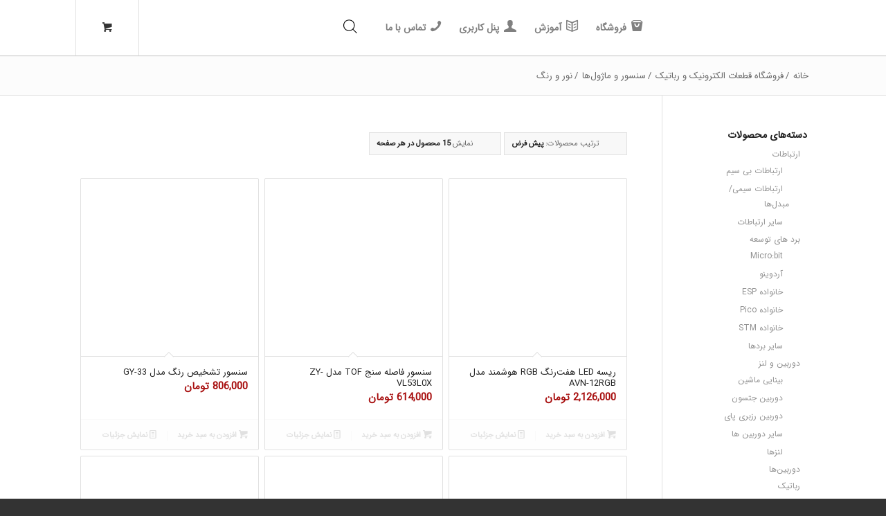

--- FILE ---
content_type: text/html; charset=UTF-8
request_url: https://bir-robotic.ir/product-category/sensors-modules/light-color/
body_size: 43789
content:
<!DOCTYPE html>
<html dir="rtl" lang="fa-IR"  class="html_stretched responsive av-preloader-disabled  html_header_top html_logo_right html_main_nav_header html_menu_left html_custom html_header_sticky html_header_shrinking html_mobile_menu_tablet html_header_searchicon html_content_align_center html_header_unstick_top html_header_stretch_disabled html_minimal_header html_minimal_header_shadow html_elegant-blog html_modern-blog html_av-overlay-side html_av-overlay-side-classic html_av-submenu-noclone html_entry_id_72030 html_cart_at_menu av-cookies-no-cookie-consent av-no-preview av-default-lightbox html_text_menu_active av-mobile-menu-switch-default">
<head><meta charset="UTF-8" /><script>if(navigator.userAgent.match(/MSIE|Internet Explorer/i)||navigator.userAgent.match(/Trident\/7\..*?rv:11/i)){var href=document.location.href;if(!href.match(/[?&]nowprocket/)){if(href.indexOf("?")==-1){if(href.indexOf("#")==-1){document.location.href=href+"?nowprocket=1"}else{document.location.href=href.replace("#","?nowprocket=1#")}}else{if(href.indexOf("#")==-1){document.location.href=href+"&nowprocket=1"}else{document.location.href=href.replace("#","&nowprocket=1#")}}}}</script><script>(()=>{class RocketLazyLoadScripts{constructor(){this.v="1.2.6",this.triggerEvents=["keydown","mousedown","mousemove","touchmove","touchstart","touchend","wheel"],this.userEventHandler=this.t.bind(this),this.touchStartHandler=this.i.bind(this),this.touchMoveHandler=this.o.bind(this),this.touchEndHandler=this.h.bind(this),this.clickHandler=this.u.bind(this),this.interceptedClicks=[],this.interceptedClickListeners=[],this.l(this),window.addEventListener("pageshow",(t=>{this.persisted=t.persisted,this.everythingLoaded&&this.m()})),this.CSPIssue=sessionStorage.getItem("rocketCSPIssue"),document.addEventListener("securitypolicyviolation",(t=>{this.CSPIssue||"script-src-elem"!==t.violatedDirective||"data"!==t.blockedURI||(this.CSPIssue=!0,sessionStorage.setItem("rocketCSPIssue",!0))})),document.addEventListener("DOMContentLoaded",(()=>{this.k()})),this.delayedScripts={normal:[],async:[],defer:[]},this.trash=[],this.allJQueries=[]}p(t){document.hidden?t.t():(this.triggerEvents.forEach((e=>window.addEventListener(e,t.userEventHandler,{passive:!0}))),window.addEventListener("touchstart",t.touchStartHandler,{passive:!0}),window.addEventListener("mousedown",t.touchStartHandler),document.addEventListener("visibilitychange",t.userEventHandler))}_(){this.triggerEvents.forEach((t=>window.removeEventListener(t,this.userEventHandler,{passive:!0}))),document.removeEventListener("visibilitychange",this.userEventHandler)}i(t){"HTML"!==t.target.tagName&&(window.addEventListener("touchend",this.touchEndHandler),window.addEventListener("mouseup",this.touchEndHandler),window.addEventListener("touchmove",this.touchMoveHandler,{passive:!0}),window.addEventListener("mousemove",this.touchMoveHandler),t.target.addEventListener("click",this.clickHandler),this.L(t.target,!0),this.S(t.target,"onclick","rocket-onclick"),this.C())}o(t){window.removeEventListener("touchend",this.touchEndHandler),window.removeEventListener("mouseup",this.touchEndHandler),window.removeEventListener("touchmove",this.touchMoveHandler,{passive:!0}),window.removeEventListener("mousemove",this.touchMoveHandler),t.target.removeEventListener("click",this.clickHandler),this.L(t.target,!1),this.S(t.target,"rocket-onclick","onclick"),this.M()}h(){window.removeEventListener("touchend",this.touchEndHandler),window.removeEventListener("mouseup",this.touchEndHandler),window.removeEventListener("touchmove",this.touchMoveHandler,{passive:!0}),window.removeEventListener("mousemove",this.touchMoveHandler)}u(t){t.target.removeEventListener("click",this.clickHandler),this.L(t.target,!1),this.S(t.target,"rocket-onclick","onclick"),this.interceptedClicks.push(t),t.preventDefault(),t.stopPropagation(),t.stopImmediatePropagation(),this.M()}O(){window.removeEventListener("touchstart",this.touchStartHandler,{passive:!0}),window.removeEventListener("mousedown",this.touchStartHandler),this.interceptedClicks.forEach((t=>{t.target.dispatchEvent(new MouseEvent("click",{view:t.view,bubbles:!0,cancelable:!0}))}))}l(t){EventTarget.prototype.addEventListenerWPRocketBase=EventTarget.prototype.addEventListener,EventTarget.prototype.addEventListener=function(e,i,o){"click"!==e||t.windowLoaded||i===t.clickHandler||t.interceptedClickListeners.push({target:this,func:i,options:o}),(this||window).addEventListenerWPRocketBase(e,i,o)}}L(t,e){this.interceptedClickListeners.forEach((i=>{i.target===t&&(e?t.removeEventListener("click",i.func,i.options):t.addEventListener("click",i.func,i.options))})),t.parentNode!==document.documentElement&&this.L(t.parentNode,e)}D(){return new Promise((t=>{this.P?this.M=t:t()}))}C(){this.P=!0}M(){this.P=!1}S(t,e,i){t.hasAttribute&&t.hasAttribute(e)&&(event.target.setAttribute(i,event.target.getAttribute(e)),event.target.removeAttribute(e))}t(){this._(this),"loading"===document.readyState?document.addEventListener("DOMContentLoaded",this.R.bind(this)):this.R()}k(){let t=[];document.querySelectorAll("script[type=rocketlazyloadscript][data-rocket-src]").forEach((e=>{let i=e.getAttribute("data-rocket-src");if(i&&!i.startsWith("data:")){0===i.indexOf("//")&&(i=location.protocol+i);try{const o=new URL(i).origin;o!==location.origin&&t.push({src:o,crossOrigin:e.crossOrigin||"module"===e.getAttribute("data-rocket-type")})}catch(t){}}})),t=[...new Map(t.map((t=>[JSON.stringify(t),t]))).values()],this.T(t,"preconnect")}async R(){this.lastBreath=Date.now(),this.j(this),this.F(this),this.I(),this.W(),this.q(),await this.A(this.delayedScripts.normal),await this.A(this.delayedScripts.defer),await this.A(this.delayedScripts.async);try{await this.U(),await this.H(this),await this.J()}catch(t){console.error(t)}window.dispatchEvent(new Event("rocket-allScriptsLoaded")),this.everythingLoaded=!0,this.D().then((()=>{this.O()})),this.N()}W(){document.querySelectorAll("script[type=rocketlazyloadscript]").forEach((t=>{t.hasAttribute("data-rocket-src")?t.hasAttribute("async")&&!1!==t.async?this.delayedScripts.async.push(t):t.hasAttribute("defer")&&!1!==t.defer||"module"===t.getAttribute("data-rocket-type")?this.delayedScripts.defer.push(t):this.delayedScripts.normal.push(t):this.delayedScripts.normal.push(t)}))}async B(t){if(await this.G(),!0!==t.noModule||!("noModule"in HTMLScriptElement.prototype))return new Promise((e=>{let i;function o(){(i||t).setAttribute("data-rocket-status","executed"),e()}try{if(navigator.userAgent.indexOf("Firefox/")>0||""===navigator.vendor||this.CSPIssue)i=document.createElement("script"),[...t.attributes].forEach((t=>{let e=t.nodeName;"type"!==e&&("data-rocket-type"===e&&(e="type"),"data-rocket-src"===e&&(e="src"),i.setAttribute(e,t.nodeValue))})),t.text&&(i.text=t.text),i.hasAttribute("src")?(i.addEventListener("load",o),i.addEventListener("error",(function(){i.setAttribute("data-rocket-status","failed-network"),e()})),setTimeout((()=>{i.isConnected||e()}),1)):(i.text=t.text,o()),t.parentNode.replaceChild(i,t);else{const i=t.getAttribute("data-rocket-type"),s=t.getAttribute("data-rocket-src");i?(t.type=i,t.removeAttribute("data-rocket-type")):t.removeAttribute("type"),t.addEventListener("load",o),t.addEventListener("error",(i=>{this.CSPIssue&&i.target.src.startsWith("data:")?(console.log("WPRocket: data-uri blocked by CSP -> fallback"),t.removeAttribute("src"),this.B(t).then(e)):(t.setAttribute("data-rocket-status","failed-network"),e())})),s?(t.removeAttribute("data-rocket-src"),t.src=s):t.src="data:text/javascript;base64,"+window.btoa(unescape(encodeURIComponent(t.text)))}}catch(i){t.setAttribute("data-rocket-status","failed-transform"),e()}}));t.setAttribute("data-rocket-status","skipped")}async A(t){const e=t.shift();return e&&e.isConnected?(await this.B(e),this.A(t)):Promise.resolve()}q(){this.T([...this.delayedScripts.normal,...this.delayedScripts.defer,...this.delayedScripts.async],"preload")}T(t,e){var i=document.createDocumentFragment();t.forEach((t=>{const o=t.getAttribute&&t.getAttribute("data-rocket-src")||t.src;if(o&&!o.startsWith("data:")){const s=document.createElement("link");s.href=o,s.rel=e,"preconnect"!==e&&(s.as="script"),t.getAttribute&&"module"===t.getAttribute("data-rocket-type")&&(s.crossOrigin=!0),t.crossOrigin&&(s.crossOrigin=t.crossOrigin),t.integrity&&(s.integrity=t.integrity),i.appendChild(s),this.trash.push(s)}})),document.head.appendChild(i)}j(t){let e={};function i(i,o){return e[o].eventsToRewrite.indexOf(i)>=0&&!t.everythingLoaded?"rocket-"+i:i}function o(t,o){!function(t){e[t]||(e[t]={originalFunctions:{add:t.addEventListener,remove:t.removeEventListener},eventsToRewrite:[]},t.addEventListener=function(){arguments[0]=i(arguments[0],t),e[t].originalFunctions.add.apply(t,arguments)},t.removeEventListener=function(){arguments[0]=i(arguments[0],t),e[t].originalFunctions.remove.apply(t,arguments)})}(t),e[t].eventsToRewrite.push(o)}function s(e,i){let o=e[i];e[i]=null,Object.defineProperty(e,i,{get:()=>o||function(){},set(s){t.everythingLoaded?o=s:e["rocket"+i]=o=s}})}o(document,"DOMContentLoaded"),o(window,"DOMContentLoaded"),o(window,"load"),o(window,"pageshow"),o(document,"readystatechange"),s(document,"onreadystatechange"),s(window,"onload"),s(window,"onpageshow");try{Object.defineProperty(document,"readyState",{get:()=>t.rocketReadyState,set(e){t.rocketReadyState=e},configurable:!0}),document.readyState="loading"}catch(t){console.log("WPRocket DJE readyState conflict, bypassing")}}F(t){let e;function i(e){return t.everythingLoaded?e:e.split(" ").map((t=>"load"===t||0===t.indexOf("load.")?"rocket-jquery-load":t)).join(" ")}function o(o){function s(t){const e=o.fn[t];o.fn[t]=o.fn.init.prototype[t]=function(){return this[0]===window&&("string"==typeof arguments[0]||arguments[0]instanceof String?arguments[0]=i(arguments[0]):"object"==typeof arguments[0]&&Object.keys(arguments[0]).forEach((t=>{const e=arguments[0][t];delete arguments[0][t],arguments[0][i(t)]=e}))),e.apply(this,arguments),this}}o&&o.fn&&!t.allJQueries.includes(o)&&(o.fn.ready=o.fn.init.prototype.ready=function(e){return t.domReadyFired?e.bind(document)(o):document.addEventListener("rocket-DOMContentLoaded",(()=>e.bind(document)(o))),o([])},s("on"),s("one"),t.allJQueries.push(o)),e=o}o(window.jQuery),Object.defineProperty(window,"jQuery",{get:()=>e,set(t){o(t)}})}async H(t){const e=document.querySelector("script[data-webpack]");e&&(await async function(){return new Promise((t=>{e.addEventListener("load",t),e.addEventListener("error",t)}))}(),await t.K(),await t.H(t))}async U(){this.domReadyFired=!0;try{document.readyState="interactive"}catch(t){}await this.G(),document.dispatchEvent(new Event("rocket-readystatechange")),await this.G(),document.rocketonreadystatechange&&document.rocketonreadystatechange(),await this.G(),document.dispatchEvent(new Event("rocket-DOMContentLoaded")),await this.G(),window.dispatchEvent(new Event("rocket-DOMContentLoaded"))}async J(){try{document.readyState="complete"}catch(t){}await this.G(),document.dispatchEvent(new Event("rocket-readystatechange")),await this.G(),document.rocketonreadystatechange&&document.rocketonreadystatechange(),await this.G(),window.dispatchEvent(new Event("rocket-load")),await this.G(),window.rocketonload&&window.rocketonload(),await this.G(),this.allJQueries.forEach((t=>t(window).trigger("rocket-jquery-load"))),await this.G();const t=new Event("rocket-pageshow");t.persisted=this.persisted,window.dispatchEvent(t),await this.G(),window.rocketonpageshow&&window.rocketonpageshow({persisted:this.persisted}),this.windowLoaded=!0}m(){document.onreadystatechange&&document.onreadystatechange(),window.onload&&window.onload(),window.onpageshow&&window.onpageshow({persisted:this.persisted})}I(){const t=new Map;document.write=document.writeln=function(e){const i=document.currentScript;i||console.error("WPRocket unable to document.write this: "+e);const o=document.createRange(),s=i.parentElement;let n=t.get(i);void 0===n&&(n=i.nextSibling,t.set(i,n));const c=document.createDocumentFragment();o.setStart(c,0),c.appendChild(o.createContextualFragment(e)),s.insertBefore(c,n)}}async G(){Date.now()-this.lastBreath>45&&(await this.K(),this.lastBreath=Date.now())}async K(){return document.hidden?new Promise((t=>setTimeout(t))):new Promise((t=>requestAnimationFrame(t)))}N(){this.trash.forEach((t=>t.remove()))}static run(){const t=new RocketLazyLoadScripts;t.p(t)}}RocketLazyLoadScripts.run()})();</script>



<!-- mobile setting -->
<meta name="viewport" content="width=device-width, initial-scale=1">

<!-- Scripts/CSS and wp_head hook -->
    <style>
                .vud-side,
        .vud-sidenav {
            background: linear-gradient(45deg, , ) !important;
        }

                .vud-comment a,
        .vud-notification a,
        .wallet-bar li a,
        .vud-posts-list a:hover i,
        .order-notify i,
        .vud-product-price .price .woocommerce-Price-amount,
        .default-alert i {
            color: #4f1aff !important;
        }

            </style>
	<meta name='robots' content='index, follow, max-image-preview:large, max-snippet:-1, max-video-preview:-1' />

	<!-- This site is optimized with the Yoast SEO Premium plugin v26.6 (Yoast SEO v26.8) - https://yoast.com/product/yoast-seo-premium-wordpress/ -->
	<title>بایگانی‌های نور و رنگ - بیر رباتیک</title>
	<link rel="canonical" href="https://bir-robotic.ir/product-category/sensors-modules/light-color/" />
	<link rel="next" href="https://bir-robotic.ir/product-category/sensors-modules/light-color/page/2/" />
	<meta property="og:locale" content="fa_IR" />
	<meta property="og:type" content="article" />
	<meta property="og:title" content="بایگانی‌های نور و رنگ" />
	<meta property="og:url" content="https://bir-robotic.ir/product-category/sensors-modules/light-color/" />
	<meta property="og:site_name" content="بیر رباتیک" />
	<meta name="twitter:card" content="summary_large_image" />
	<script type="application/ld+json" class="yoast-schema-graph">{"@context":"https://schema.org","@graph":[{"@type":"CollectionPage","@id":"https://bir-robotic.ir/product-category/sensors-modules/light-color/","url":"https://bir-robotic.ir/product-category/sensors-modules/light-color/","name":"بایگانی‌های نور و رنگ - بیر رباتیک","isPartOf":{"@id":"https://bir-robotic.ir/#website"},"primaryImageOfPage":{"@id":"https://bir-robotic.ir/product-category/sensors-modules/light-color/#primaryimage"},"image":{"@id":"https://bir-robotic.ir/product-category/sensors-modules/light-color/#primaryimage"},"thumbnailUrl":"https://bir-robotic.ir/wp-content/uploads/2025/10/bluetooth-lump-convertor-rgb.webp","breadcrumb":{"@id":"https://bir-robotic.ir/product-category/sensors-modules/light-color/#breadcrumb"},"inLanguage":"fa-IR"},{"@type":"ImageObject","inLanguage":"fa-IR","@id":"https://bir-robotic.ir/product-category/sensors-modules/light-color/#primaryimage","url":"https://bir-robotic.ir/wp-content/uploads/2025/10/bluetooth-lump-convertor-rgb.webp","contentUrl":"https://bir-robotic.ir/wp-content/uploads/2025/10/bluetooth-lump-convertor-rgb.webp","width":900,"height":900},{"@type":"BreadcrumbList","@id":"https://bir-robotic.ir/product-category/sensors-modules/light-color/#breadcrumb","itemListElement":[{"@type":"ListItem","position":1,"name":"خانه","item":"https://bir-robotic.ir/%d8%ae%d8%a7%d9%86%d9%87/"},{"@type":"ListItem","position":2,"name":"فروشگاه قطعات الکترونیک و رباتیک","item":"https://bir-robotic.ir/shop/"},{"@type":"ListItem","position":3,"name":"سنسور و ماژول‌ها","item":"https://bir-robotic.ir/product-category/sensors-modules/"},{"@type":"ListItem","position":4,"name":"نور و رنگ"}]},{"@type":"WebSite","@id":"https://bir-robotic.ir/#website","url":"https://bir-robotic.ir/","name":"بیر رباتیک","description":"هوش ماشین و رباتیک","publisher":{"@id":"https://bir-robotic.ir/#organization"},"potentialAction":[{"@type":"SearchAction","target":{"@type":"EntryPoint","urlTemplate":"https://bir-robotic.ir/?s={search_term_string}"},"query-input":{"@type":"PropertyValueSpecification","valueRequired":true,"valueName":"search_term_string"}}],"inLanguage":"fa-IR"},{"@type":"Organization","@id":"https://bir-robotic.ir/#organization","name":"بیر رباتیک","url":"https://bir-robotic.ir/","logo":{"@type":"ImageObject","inLanguage":"fa-IR","@id":"https://bir-robotic.ir/#/schema/logo/image/","url":"https://bir-robotic.ir/wp-content/uploads/2018/05/favicon.png","contentUrl":"https://bir-robotic.ir/wp-content/uploads/2018/05/favicon.png","width":64,"height":64,"caption":"بیر رباتیک"},"image":{"@id":"https://bir-robotic.ir/#/schema/logo/image/"}}]}</script>
	<!-- / Yoast SEO Premium plugin. -->



<link rel="alternate" type="application/rss+xml" title="بیر رباتیک &raquo; خوراک" href="https://bir-robotic.ir/feed/" />
<link rel="alternate" type="application/rss+xml" title="بیر رباتیک &raquo; خوراک دیدگاه‌ها" href="https://bir-robotic.ir/comments/feed/" />
<link rel="alternate" type="application/rss+xml" title="خوراک بیر رباتیک &raquo; نور و رنگ دسته" href="https://bir-robotic.ir/product-category/sensors-modules/light-color/feed/" />
<style id='wp-img-auto-sizes-contain-inline-css' type='text/css'>
img:is([sizes=auto i],[sizes^="auto," i]){contain-intrinsic-size:3000px 1500px}
/*# sourceURL=wp-img-auto-sizes-contain-inline-css */
</style>
<link data-minify="1" rel='stylesheet' id='partial-payment-blocks-integration-css' href='https://bir-robotic.ir/wp-content/cache/min/1/wp-content/plugins/woo-wallet/build/partial-payment/style-index.css?ver=1769774888' type='text/css' media='all' />
<link data-minify="1" rel='stylesheet' id='avia-woocommerce-css-css' href='https://bir-robotic.ir/wp-content/cache/background-css/bir-robotic.ir/wp-content/cache/min/1/wp-content/themes/enfold/config-woocommerce/woocommerce-mod.css?ver=1769774888&wpr_t=1769803694' type='text/css' media='all' />
<link data-minify="1" rel='stylesheet' id='avia-grid-css' href='https://bir-robotic.ir/wp-content/cache/min/1/wp-content/themes/enfold/css/grid.css?ver=1769774888' type='text/css' media='all' />
<link data-minify="1" rel='stylesheet' id='avia-base-css' href='https://bir-robotic.ir/wp-content/cache/min/1/wp-content/themes/enfold/css/base.css?ver=1769774888' type='text/css' media='all' />
<link data-minify="1" rel='stylesheet' id='avia-layout-css' href='https://bir-robotic.ir/wp-content/cache/background-css/bir-robotic.ir/wp-content/cache/min/1/wp-content/themes/enfold/css/layout.css?ver=1769774888&wpr_t=1769803694' type='text/css' media='all' />
<link data-minify="1" rel='stylesheet' id='avia-module-blog-css' href='https://bir-robotic.ir/wp-content/cache/min/1/wp-content/themes/enfold/config-templatebuilder/avia-shortcodes/blog/blog.css?ver=1769774888' type='text/css' media='all' />
<link data-minify="1" rel='stylesheet' id='avia-module-postslider-css' href='https://bir-robotic.ir/wp-content/cache/min/1/wp-content/themes/enfold/config-templatebuilder/avia-shortcodes/postslider/postslider.css?ver=1769774888' type='text/css' media='all' />
<link data-minify="1" rel='stylesheet' id='avia-module-button-css' href='https://bir-robotic.ir/wp-content/cache/min/1/wp-content/themes/enfold/config-templatebuilder/avia-shortcodes/buttons/buttons.css?ver=1769774888' type='text/css' media='all' />
<link data-minify="1" rel='stylesheet' id='avia-module-buttonrow-css' href='https://bir-robotic.ir/wp-content/cache/min/1/wp-content/themes/enfold/config-templatebuilder/avia-shortcodes/buttonrow/buttonrow.css?ver=1769774888' type='text/css' media='all' />
<link data-minify="1" rel='stylesheet' id='avia-module-button-fullwidth-css' href='https://bir-robotic.ir/wp-content/cache/min/1/wp-content/themes/enfold/config-templatebuilder/avia-shortcodes/buttons_fullwidth/buttons_fullwidth.css?ver=1769774888' type='text/css' media='all' />
<link data-minify="1" rel='stylesheet' id='avia-module-catalogue-css' href='https://bir-robotic.ir/wp-content/cache/min/1/wp-content/themes/enfold/config-templatebuilder/avia-shortcodes/catalogue/catalogue.css?ver=1769774888' type='text/css' media='all' />
<link data-minify="1" rel='stylesheet' id='avia-module-comments-css' href='https://bir-robotic.ir/wp-content/cache/min/1/wp-content/themes/enfold/config-templatebuilder/avia-shortcodes/comments/comments.css?ver=1769774888' type='text/css' media='all' />
<link data-minify="1" rel='stylesheet' id='avia-module-contact-css' href='https://bir-robotic.ir/wp-content/cache/min/1/wp-content/themes/enfold/config-templatebuilder/avia-shortcodes/contact/contact.css?ver=1769774888' type='text/css' media='all' />
<link data-minify="1" rel='stylesheet' id='avia-module-slideshow-css' href='https://bir-robotic.ir/wp-content/cache/min/1/wp-content/themes/enfold/config-templatebuilder/avia-shortcodes/slideshow/slideshow.css?ver=1769774888' type='text/css' media='all' />
<link data-minify="1" rel='stylesheet' id='avia-module-slideshow-contentpartner-css' href='https://bir-robotic.ir/wp-content/cache/min/1/wp-content/themes/enfold/config-templatebuilder/avia-shortcodes/contentslider/contentslider.css?ver=1769774888' type='text/css' media='all' />
<link data-minify="1" rel='stylesheet' id='avia-module-countdown-css' href='https://bir-robotic.ir/wp-content/cache/min/1/wp-content/themes/enfold/config-templatebuilder/avia-shortcodes/countdown/countdown.css?ver=1769774888' type='text/css' media='all' />
<link data-minify="1" rel='stylesheet' id='avia-module-gallery-css' href='https://bir-robotic.ir/wp-content/cache/min/1/wp-content/themes/enfold/config-templatebuilder/avia-shortcodes/gallery/gallery.css?ver=1769774888' type='text/css' media='all' />
<link data-minify="1" rel='stylesheet' id='avia-module-gallery-hor-css' href='https://bir-robotic.ir/wp-content/cache/min/1/wp-content/themes/enfold/config-templatebuilder/avia-shortcodes/gallery_horizontal/gallery_horizontal.css?ver=1769774888' type='text/css' media='all' />
<link data-minify="1" rel='stylesheet' id='avia-module-gridrow-css' href='https://bir-robotic.ir/wp-content/cache/min/1/wp-content/themes/enfold/config-templatebuilder/avia-shortcodes/grid_row/grid_row.css?ver=1769774888' type='text/css' media='all' />
<link data-minify="1" rel='stylesheet' id='avia-module-heading-css' href='https://bir-robotic.ir/wp-content/cache/min/1/wp-content/themes/enfold/config-templatebuilder/avia-shortcodes/heading/heading.css?ver=1769774888' type='text/css' media='all' />
<link data-minify="1" rel='stylesheet' id='avia-module-rotator-css' href='https://bir-robotic.ir/wp-content/cache/min/1/wp-content/themes/enfold/config-templatebuilder/avia-shortcodes/headline_rotator/headline_rotator.css?ver=1769774888' type='text/css' media='all' />
<link data-minify="1" rel='stylesheet' id='avia-module-hr-css' href='https://bir-robotic.ir/wp-content/cache/min/1/wp-content/themes/enfold/config-templatebuilder/avia-shortcodes/hr/hr.css?ver=1769774888' type='text/css' media='all' />
<link data-minify="1" rel='stylesheet' id='avia-module-icon-css' href='https://bir-robotic.ir/wp-content/cache/min/1/wp-content/themes/enfold/config-templatebuilder/avia-shortcodes/icon/icon.css?ver=1769774888' type='text/css' media='all' />
<link data-minify="1" rel='stylesheet' id='avia-module-icon-circles-css' href='https://bir-robotic.ir/wp-content/cache/min/1/wp-content/themes/enfold/config-templatebuilder/avia-shortcodes/icon_circles/icon_circles.css?ver=1769774888' type='text/css' media='all' />
<link data-minify="1" rel='stylesheet' id='avia-module-iconbox-css' href='https://bir-robotic.ir/wp-content/cache/min/1/wp-content/themes/enfold/config-templatebuilder/avia-shortcodes/iconbox/iconbox.css?ver=1769774888' type='text/css' media='all' />
<link data-minify="1" rel='stylesheet' id='avia-module-icongrid-css' href='https://bir-robotic.ir/wp-content/cache/min/1/wp-content/themes/enfold/config-templatebuilder/avia-shortcodes/icongrid/icongrid.css?ver=1769774888' type='text/css' media='all' />
<link data-minify="1" rel='stylesheet' id='avia-module-iconlist-css' href='https://bir-robotic.ir/wp-content/cache/min/1/wp-content/themes/enfold/config-templatebuilder/avia-shortcodes/iconlist/iconlist.css?ver=1769774888' type='text/css' media='all' />
<link data-minify="1" rel='stylesheet' id='avia-module-image-css' href='https://bir-robotic.ir/wp-content/cache/min/1/wp-content/themes/enfold/config-templatebuilder/avia-shortcodes/image/image.css?ver=1769774888' type='text/css' media='all' />
<link data-minify="1" rel='stylesheet' id='avia-module-image-diff-css' href='https://bir-robotic.ir/wp-content/cache/min/1/wp-content/themes/enfold/config-templatebuilder/avia-shortcodes/image_diff/image_diff.css?ver=1769774888' type='text/css' media='all' />
<link data-minify="1" rel='stylesheet' id='avia-module-hotspot-css' href='https://bir-robotic.ir/wp-content/cache/min/1/wp-content/themes/enfold/config-templatebuilder/avia-shortcodes/image_hotspots/image_hotspots.css?ver=1769774888' type='text/css' media='all' />
<link data-minify="1" rel='stylesheet' id='avia-module-magazine-css' href='https://bir-robotic.ir/wp-content/cache/min/1/wp-content/themes/enfold/config-templatebuilder/avia-shortcodes/magazine/magazine.css?ver=1769774888' type='text/css' media='all' />
<link data-minify="1" rel='stylesheet' id='avia-module-masonry-css' href='https://bir-robotic.ir/wp-content/cache/min/1/wp-content/themes/enfold/config-templatebuilder/avia-shortcodes/masonry_entries/masonry_entries.css?ver=1769774888' type='text/css' media='all' />
<link data-minify="1" rel='stylesheet' id='avia-siteloader-css' href='https://bir-robotic.ir/wp-content/cache/min/1/wp-content/themes/enfold/css/avia-snippet-site-preloader.css?ver=1769774888' type='text/css' media='all' />
<link data-minify="1" rel='stylesheet' id='avia-module-menu-css' href='https://bir-robotic.ir/wp-content/cache/min/1/wp-content/themes/enfold/config-templatebuilder/avia-shortcodes/menu/menu.css?ver=1769774888' type='text/css' media='all' />
<link data-minify="1" rel='stylesheet' id='avia-module-notification-css' href='https://bir-robotic.ir/wp-content/cache/min/1/wp-content/themes/enfold/config-templatebuilder/avia-shortcodes/notification/notification.css?ver=1769774888' type='text/css' media='all' />
<link data-minify="1" rel='stylesheet' id='avia-module-numbers-css' href='https://bir-robotic.ir/wp-content/cache/min/1/wp-content/themes/enfold/config-templatebuilder/avia-shortcodes/numbers/numbers.css?ver=1769774888' type='text/css' media='all' />
<link data-minify="1" rel='stylesheet' id='avia-module-portfolio-css' href='https://bir-robotic.ir/wp-content/cache/min/1/wp-content/themes/enfold/config-templatebuilder/avia-shortcodes/portfolio/portfolio.css?ver=1769774888' type='text/css' media='all' />
<link data-minify="1" rel='stylesheet' id='avia-module-post-metadata-css' href='https://bir-robotic.ir/wp-content/cache/min/1/wp-content/themes/enfold/config-templatebuilder/avia-shortcodes/post_metadata/post_metadata.css?ver=1769774888' type='text/css' media='all' />
<link data-minify="1" rel='stylesheet' id='avia-module-progress-bar-css' href='https://bir-robotic.ir/wp-content/cache/min/1/wp-content/themes/enfold/config-templatebuilder/avia-shortcodes/progressbar/progressbar.css?ver=1769774888' type='text/css' media='all' />
<link data-minify="1" rel='stylesheet' id='avia-module-promobox-css' href='https://bir-robotic.ir/wp-content/cache/min/1/wp-content/themes/enfold/config-templatebuilder/avia-shortcodes/promobox/promobox.css?ver=1769774888' type='text/css' media='all' />
<link data-minify="1" rel='stylesheet' id='avia-sc-search-css' href='https://bir-robotic.ir/wp-content/cache/min/1/wp-content/themes/enfold/config-templatebuilder/avia-shortcodes/search/search.css?ver=1769774888' type='text/css' media='all' />
<link data-minify="1" rel='stylesheet' id='avia-module-slideshow-accordion-css' href='https://bir-robotic.ir/wp-content/cache/min/1/wp-content/themes/enfold/config-templatebuilder/avia-shortcodes/slideshow_accordion/slideshow_accordion.css?ver=1769774888' type='text/css' media='all' />
<link data-minify="1" rel='stylesheet' id='avia-module-slideshow-feature-image-css' href='https://bir-robotic.ir/wp-content/cache/min/1/wp-content/themes/enfold/config-templatebuilder/avia-shortcodes/slideshow_feature_image/slideshow_feature_image.css?ver=1769774888' type='text/css' media='all' />
<link data-minify="1" rel='stylesheet' id='avia-module-slideshow-fullsize-css' href='https://bir-robotic.ir/wp-content/cache/min/1/wp-content/themes/enfold/config-templatebuilder/avia-shortcodes/slideshow_fullsize/slideshow_fullsize.css?ver=1769774888' type='text/css' media='all' />
<link data-minify="1" rel='stylesheet' id='avia-module-slideshow-fullscreen-css' href='https://bir-robotic.ir/wp-content/cache/min/1/wp-content/themes/enfold/config-templatebuilder/avia-shortcodes/slideshow_fullscreen/slideshow_fullscreen.css?ver=1769774888' type='text/css' media='all' />
<link data-minify="1" rel='stylesheet' id='avia-module-slideshow-ls-css' href='https://bir-robotic.ir/wp-content/cache/min/1/wp-content/themes/enfold/config-templatebuilder/avia-shortcodes/slideshow_layerslider/slideshow_layerslider.css?ver=1769774888' type='text/css' media='all' />
<link data-minify="1" rel='stylesheet' id='avia-module-social-css' href='https://bir-robotic.ir/wp-content/cache/min/1/wp-content/themes/enfold/config-templatebuilder/avia-shortcodes/social_share/social_share.css?ver=1769774888' type='text/css' media='all' />
<link data-minify="1" rel='stylesheet' id='avia-module-tabsection-css' href='https://bir-robotic.ir/wp-content/cache/min/1/wp-content/themes/enfold/config-templatebuilder/avia-shortcodes/tab_section/tab_section.css?ver=1769774888' type='text/css' media='all' />
<link data-minify="1" rel='stylesheet' id='avia-module-table-css' href='https://bir-robotic.ir/wp-content/cache/min/1/wp-content/themes/enfold/config-templatebuilder/avia-shortcodes/table/table.css?ver=1769774888' type='text/css' media='all' />
<link data-minify="1" rel='stylesheet' id='avia-module-tabs-css' href='https://bir-robotic.ir/wp-content/cache/min/1/wp-content/themes/enfold/config-templatebuilder/avia-shortcodes/tabs/tabs.css?ver=1769774888' type='text/css' media='all' />
<link data-minify="1" rel='stylesheet' id='avia-module-team-css' href='https://bir-robotic.ir/wp-content/cache/min/1/wp-content/themes/enfold/config-templatebuilder/avia-shortcodes/team/team.css?ver=1769774888' type='text/css' media='all' />
<link data-minify="1" rel='stylesheet' id='avia-module-testimonials-css' href='https://bir-robotic.ir/wp-content/cache/min/1/wp-content/themes/enfold/config-templatebuilder/avia-shortcodes/testimonials/testimonials.css?ver=1769774888' type='text/css' media='all' />
<link data-minify="1" rel='stylesheet' id='avia-module-timeline-css' href='https://bir-robotic.ir/wp-content/cache/min/1/wp-content/themes/enfold/config-templatebuilder/avia-shortcodes/timeline/timeline.css?ver=1769774888' type='text/css' media='all' />
<link data-minify="1" rel='stylesheet' id='avia-module-toggles-css' href='https://bir-robotic.ir/wp-content/cache/min/1/wp-content/themes/enfold/config-templatebuilder/avia-shortcodes/toggles/toggles.css?ver=1769774888' type='text/css' media='all' />
<link data-minify="1" rel='stylesheet' id='avia-module-video-css' href='https://bir-robotic.ir/wp-content/cache/min/1/wp-content/themes/enfold/config-templatebuilder/avia-shortcodes/video/video.css?ver=1769774888' type='text/css' media='all' />
<style id='wp-block-library-inline-css' type='text/css'>
:root{--wp-block-synced-color:#7a00df;--wp-block-synced-color--rgb:122,0,223;--wp-bound-block-color:var(--wp-block-synced-color);--wp-editor-canvas-background:#ddd;--wp-admin-theme-color:#007cba;--wp-admin-theme-color--rgb:0,124,186;--wp-admin-theme-color-darker-10:#006ba1;--wp-admin-theme-color-darker-10--rgb:0,107,160.5;--wp-admin-theme-color-darker-20:#005a87;--wp-admin-theme-color-darker-20--rgb:0,90,135;--wp-admin-border-width-focus:2px}@media (min-resolution:192dpi){:root{--wp-admin-border-width-focus:1.5px}}.wp-element-button{cursor:pointer}:root .has-very-light-gray-background-color{background-color:#eee}:root .has-very-dark-gray-background-color{background-color:#313131}:root .has-very-light-gray-color{color:#eee}:root .has-very-dark-gray-color{color:#313131}:root .has-vivid-green-cyan-to-vivid-cyan-blue-gradient-background{background:linear-gradient(135deg,#00d084,#0693e3)}:root .has-purple-crush-gradient-background{background:linear-gradient(135deg,#34e2e4,#4721fb 50%,#ab1dfe)}:root .has-hazy-dawn-gradient-background{background:linear-gradient(135deg,#faaca8,#dad0ec)}:root .has-subdued-olive-gradient-background{background:linear-gradient(135deg,#fafae1,#67a671)}:root .has-atomic-cream-gradient-background{background:linear-gradient(135deg,#fdd79a,#004a59)}:root .has-nightshade-gradient-background{background:linear-gradient(135deg,#330968,#31cdcf)}:root .has-midnight-gradient-background{background:linear-gradient(135deg,#020381,#2874fc)}:root{--wp--preset--font-size--normal:16px;--wp--preset--font-size--huge:42px}.has-regular-font-size{font-size:1em}.has-larger-font-size{font-size:2.625em}.has-normal-font-size{font-size:var(--wp--preset--font-size--normal)}.has-huge-font-size{font-size:var(--wp--preset--font-size--huge)}.has-text-align-center{text-align:center}.has-text-align-left{text-align:left}.has-text-align-right{text-align:right}.has-fit-text{white-space:nowrap!important}#end-resizable-editor-section{display:none}.aligncenter{clear:both}.items-justified-left{justify-content:flex-start}.items-justified-center{justify-content:center}.items-justified-right{justify-content:flex-end}.items-justified-space-between{justify-content:space-between}.screen-reader-text{border:0;clip-path:inset(50%);height:1px;margin:-1px;overflow:hidden;padding:0;position:absolute;width:1px;word-wrap:normal!important}.screen-reader-text:focus{background-color:#ddd;clip-path:none;color:#444;display:block;font-size:1em;height:auto;left:5px;line-height:normal;padding:15px 23px 14px;text-decoration:none;top:5px;width:auto;z-index:100000}html :where(.has-border-color){border-style:solid}html :where([style*=border-top-color]){border-top-style:solid}html :where([style*=border-right-color]){border-right-style:solid}html :where([style*=border-bottom-color]){border-bottom-style:solid}html :where([style*=border-left-color]){border-left-style:solid}html :where([style*=border-width]){border-style:solid}html :where([style*=border-top-width]){border-top-style:solid}html :where([style*=border-right-width]){border-right-style:solid}html :where([style*=border-bottom-width]){border-bottom-style:solid}html :where([style*=border-left-width]){border-left-style:solid}html :where(img[class*=wp-image-]){height:auto;max-width:100%}:where(figure){margin:0 0 1em}html :where(.is-position-sticky){--wp-admin--admin-bar--position-offset:var(--wp-admin--admin-bar--height,0px)}@media screen and (max-width:600px){html :where(.is-position-sticky){--wp-admin--admin-bar--position-offset:0px}}

/*# sourceURL=wp-block-library-inline-css */
</style><style id='global-styles-inline-css' type='text/css'>
:root{--wp--preset--aspect-ratio--square: 1;--wp--preset--aspect-ratio--4-3: 4/3;--wp--preset--aspect-ratio--3-4: 3/4;--wp--preset--aspect-ratio--3-2: 3/2;--wp--preset--aspect-ratio--2-3: 2/3;--wp--preset--aspect-ratio--16-9: 16/9;--wp--preset--aspect-ratio--9-16: 9/16;--wp--preset--color--black: #000000;--wp--preset--color--cyan-bluish-gray: #abb8c3;--wp--preset--color--white: #ffffff;--wp--preset--color--pale-pink: #f78da7;--wp--preset--color--vivid-red: #cf2e2e;--wp--preset--color--luminous-vivid-orange: #ff6900;--wp--preset--color--luminous-vivid-amber: #fcb900;--wp--preset--color--light-green-cyan: #7bdcb5;--wp--preset--color--vivid-green-cyan: #00d084;--wp--preset--color--pale-cyan-blue: #8ed1fc;--wp--preset--color--vivid-cyan-blue: #0693e3;--wp--preset--color--vivid-purple: #9b51e0;--wp--preset--color--metallic-red: #b02b2c;--wp--preset--color--maximum-yellow-red: #edae44;--wp--preset--color--yellow-sun: #eeee22;--wp--preset--color--palm-leaf: #83a846;--wp--preset--color--aero: #7bb0e7;--wp--preset--color--old-lavender: #745f7e;--wp--preset--color--steel-teal: #5f8789;--wp--preset--color--raspberry-pink: #d65799;--wp--preset--color--medium-turquoise: #4ecac2;--wp--preset--gradient--vivid-cyan-blue-to-vivid-purple: linear-gradient(135deg,rgb(6,147,227) 0%,rgb(155,81,224) 100%);--wp--preset--gradient--light-green-cyan-to-vivid-green-cyan: linear-gradient(135deg,rgb(122,220,180) 0%,rgb(0,208,130) 100%);--wp--preset--gradient--luminous-vivid-amber-to-luminous-vivid-orange: linear-gradient(135deg,rgb(252,185,0) 0%,rgb(255,105,0) 100%);--wp--preset--gradient--luminous-vivid-orange-to-vivid-red: linear-gradient(135deg,rgb(255,105,0) 0%,rgb(207,46,46) 100%);--wp--preset--gradient--very-light-gray-to-cyan-bluish-gray: linear-gradient(135deg,rgb(238,238,238) 0%,rgb(169,184,195) 100%);--wp--preset--gradient--cool-to-warm-spectrum: linear-gradient(135deg,rgb(74,234,220) 0%,rgb(151,120,209) 20%,rgb(207,42,186) 40%,rgb(238,44,130) 60%,rgb(251,105,98) 80%,rgb(254,248,76) 100%);--wp--preset--gradient--blush-light-purple: linear-gradient(135deg,rgb(255,206,236) 0%,rgb(152,150,240) 100%);--wp--preset--gradient--blush-bordeaux: linear-gradient(135deg,rgb(254,205,165) 0%,rgb(254,45,45) 50%,rgb(107,0,62) 100%);--wp--preset--gradient--luminous-dusk: linear-gradient(135deg,rgb(255,203,112) 0%,rgb(199,81,192) 50%,rgb(65,88,208) 100%);--wp--preset--gradient--pale-ocean: linear-gradient(135deg,rgb(255,245,203) 0%,rgb(182,227,212) 50%,rgb(51,167,181) 100%);--wp--preset--gradient--electric-grass: linear-gradient(135deg,rgb(202,248,128) 0%,rgb(113,206,126) 100%);--wp--preset--gradient--midnight: linear-gradient(135deg,rgb(2,3,129) 0%,rgb(40,116,252) 100%);--wp--preset--font-size--small: 1rem;--wp--preset--font-size--medium: 1.125rem;--wp--preset--font-size--large: 1.75rem;--wp--preset--font-size--x-large: clamp(1.75rem, 3vw, 2.25rem);--wp--preset--spacing--20: 0.44rem;--wp--preset--spacing--30: 0.67rem;--wp--preset--spacing--40: 1rem;--wp--preset--spacing--50: 1.5rem;--wp--preset--spacing--60: 2.25rem;--wp--preset--spacing--70: 3.38rem;--wp--preset--spacing--80: 5.06rem;--wp--preset--shadow--natural: 6px 6px 9px rgba(0, 0, 0, 0.2);--wp--preset--shadow--deep: 12px 12px 50px rgba(0, 0, 0, 0.4);--wp--preset--shadow--sharp: 6px 6px 0px rgba(0, 0, 0, 0.2);--wp--preset--shadow--outlined: 6px 6px 0px -3px rgb(255, 255, 255), 6px 6px rgb(0, 0, 0);--wp--preset--shadow--crisp: 6px 6px 0px rgb(0, 0, 0);}:root { --wp--style--global--content-size: 800px;--wp--style--global--wide-size: 1130px; }:where(body) { margin: 0; }.wp-site-blocks > .alignleft { float: left; margin-right: 2em; }.wp-site-blocks > .alignright { float: right; margin-left: 2em; }.wp-site-blocks > .aligncenter { justify-content: center; margin-left: auto; margin-right: auto; }:where(.is-layout-flex){gap: 0.5em;}:where(.is-layout-grid){gap: 0.5em;}.is-layout-flow > .alignleft{float: left;margin-inline-start: 0;margin-inline-end: 2em;}.is-layout-flow > .alignright{float: right;margin-inline-start: 2em;margin-inline-end: 0;}.is-layout-flow > .aligncenter{margin-left: auto !important;margin-right: auto !important;}.is-layout-constrained > .alignleft{float: left;margin-inline-start: 0;margin-inline-end: 2em;}.is-layout-constrained > .alignright{float: right;margin-inline-start: 2em;margin-inline-end: 0;}.is-layout-constrained > .aligncenter{margin-left: auto !important;margin-right: auto !important;}.is-layout-constrained > :where(:not(.alignleft):not(.alignright):not(.alignfull)){max-width: var(--wp--style--global--content-size);margin-left: auto !important;margin-right: auto !important;}.is-layout-constrained > .alignwide{max-width: var(--wp--style--global--wide-size);}body .is-layout-flex{display: flex;}.is-layout-flex{flex-wrap: wrap;align-items: center;}.is-layout-flex > :is(*, div){margin: 0;}body .is-layout-grid{display: grid;}.is-layout-grid > :is(*, div){margin: 0;}body{padding-top: 0px;padding-right: 0px;padding-bottom: 0px;padding-left: 0px;}a:where(:not(.wp-element-button)){text-decoration: underline;}:root :where(.wp-element-button, .wp-block-button__link){background-color: #32373c;border-width: 0;color: #fff;font-family: inherit;font-size: inherit;font-style: inherit;font-weight: inherit;letter-spacing: inherit;line-height: inherit;padding-top: calc(0.667em + 2px);padding-right: calc(1.333em + 2px);padding-bottom: calc(0.667em + 2px);padding-left: calc(1.333em + 2px);text-decoration: none;text-transform: inherit;}.has-black-color{color: var(--wp--preset--color--black) !important;}.has-cyan-bluish-gray-color{color: var(--wp--preset--color--cyan-bluish-gray) !important;}.has-white-color{color: var(--wp--preset--color--white) !important;}.has-pale-pink-color{color: var(--wp--preset--color--pale-pink) !important;}.has-vivid-red-color{color: var(--wp--preset--color--vivid-red) !important;}.has-luminous-vivid-orange-color{color: var(--wp--preset--color--luminous-vivid-orange) !important;}.has-luminous-vivid-amber-color{color: var(--wp--preset--color--luminous-vivid-amber) !important;}.has-light-green-cyan-color{color: var(--wp--preset--color--light-green-cyan) !important;}.has-vivid-green-cyan-color{color: var(--wp--preset--color--vivid-green-cyan) !important;}.has-pale-cyan-blue-color{color: var(--wp--preset--color--pale-cyan-blue) !important;}.has-vivid-cyan-blue-color{color: var(--wp--preset--color--vivid-cyan-blue) !important;}.has-vivid-purple-color{color: var(--wp--preset--color--vivid-purple) !important;}.has-metallic-red-color{color: var(--wp--preset--color--metallic-red) !important;}.has-maximum-yellow-red-color{color: var(--wp--preset--color--maximum-yellow-red) !important;}.has-yellow-sun-color{color: var(--wp--preset--color--yellow-sun) !important;}.has-palm-leaf-color{color: var(--wp--preset--color--palm-leaf) !important;}.has-aero-color{color: var(--wp--preset--color--aero) !important;}.has-old-lavender-color{color: var(--wp--preset--color--old-lavender) !important;}.has-steel-teal-color{color: var(--wp--preset--color--steel-teal) !important;}.has-raspberry-pink-color{color: var(--wp--preset--color--raspberry-pink) !important;}.has-medium-turquoise-color{color: var(--wp--preset--color--medium-turquoise) !important;}.has-black-background-color{background-color: var(--wp--preset--color--black) !important;}.has-cyan-bluish-gray-background-color{background-color: var(--wp--preset--color--cyan-bluish-gray) !important;}.has-white-background-color{background-color: var(--wp--preset--color--white) !important;}.has-pale-pink-background-color{background-color: var(--wp--preset--color--pale-pink) !important;}.has-vivid-red-background-color{background-color: var(--wp--preset--color--vivid-red) !important;}.has-luminous-vivid-orange-background-color{background-color: var(--wp--preset--color--luminous-vivid-orange) !important;}.has-luminous-vivid-amber-background-color{background-color: var(--wp--preset--color--luminous-vivid-amber) !important;}.has-light-green-cyan-background-color{background-color: var(--wp--preset--color--light-green-cyan) !important;}.has-vivid-green-cyan-background-color{background-color: var(--wp--preset--color--vivid-green-cyan) !important;}.has-pale-cyan-blue-background-color{background-color: var(--wp--preset--color--pale-cyan-blue) !important;}.has-vivid-cyan-blue-background-color{background-color: var(--wp--preset--color--vivid-cyan-blue) !important;}.has-vivid-purple-background-color{background-color: var(--wp--preset--color--vivid-purple) !important;}.has-metallic-red-background-color{background-color: var(--wp--preset--color--metallic-red) !important;}.has-maximum-yellow-red-background-color{background-color: var(--wp--preset--color--maximum-yellow-red) !important;}.has-yellow-sun-background-color{background-color: var(--wp--preset--color--yellow-sun) !important;}.has-palm-leaf-background-color{background-color: var(--wp--preset--color--palm-leaf) !important;}.has-aero-background-color{background-color: var(--wp--preset--color--aero) !important;}.has-old-lavender-background-color{background-color: var(--wp--preset--color--old-lavender) !important;}.has-steel-teal-background-color{background-color: var(--wp--preset--color--steel-teal) !important;}.has-raspberry-pink-background-color{background-color: var(--wp--preset--color--raspberry-pink) !important;}.has-medium-turquoise-background-color{background-color: var(--wp--preset--color--medium-turquoise) !important;}.has-black-border-color{border-color: var(--wp--preset--color--black) !important;}.has-cyan-bluish-gray-border-color{border-color: var(--wp--preset--color--cyan-bluish-gray) !important;}.has-white-border-color{border-color: var(--wp--preset--color--white) !important;}.has-pale-pink-border-color{border-color: var(--wp--preset--color--pale-pink) !important;}.has-vivid-red-border-color{border-color: var(--wp--preset--color--vivid-red) !important;}.has-luminous-vivid-orange-border-color{border-color: var(--wp--preset--color--luminous-vivid-orange) !important;}.has-luminous-vivid-amber-border-color{border-color: var(--wp--preset--color--luminous-vivid-amber) !important;}.has-light-green-cyan-border-color{border-color: var(--wp--preset--color--light-green-cyan) !important;}.has-vivid-green-cyan-border-color{border-color: var(--wp--preset--color--vivid-green-cyan) !important;}.has-pale-cyan-blue-border-color{border-color: var(--wp--preset--color--pale-cyan-blue) !important;}.has-vivid-cyan-blue-border-color{border-color: var(--wp--preset--color--vivid-cyan-blue) !important;}.has-vivid-purple-border-color{border-color: var(--wp--preset--color--vivid-purple) !important;}.has-metallic-red-border-color{border-color: var(--wp--preset--color--metallic-red) !important;}.has-maximum-yellow-red-border-color{border-color: var(--wp--preset--color--maximum-yellow-red) !important;}.has-yellow-sun-border-color{border-color: var(--wp--preset--color--yellow-sun) !important;}.has-palm-leaf-border-color{border-color: var(--wp--preset--color--palm-leaf) !important;}.has-aero-border-color{border-color: var(--wp--preset--color--aero) !important;}.has-old-lavender-border-color{border-color: var(--wp--preset--color--old-lavender) !important;}.has-steel-teal-border-color{border-color: var(--wp--preset--color--steel-teal) !important;}.has-raspberry-pink-border-color{border-color: var(--wp--preset--color--raspberry-pink) !important;}.has-medium-turquoise-border-color{border-color: var(--wp--preset--color--medium-turquoise) !important;}.has-vivid-cyan-blue-to-vivid-purple-gradient-background{background: var(--wp--preset--gradient--vivid-cyan-blue-to-vivid-purple) !important;}.has-light-green-cyan-to-vivid-green-cyan-gradient-background{background: var(--wp--preset--gradient--light-green-cyan-to-vivid-green-cyan) !important;}.has-luminous-vivid-amber-to-luminous-vivid-orange-gradient-background{background: var(--wp--preset--gradient--luminous-vivid-amber-to-luminous-vivid-orange) !important;}.has-luminous-vivid-orange-to-vivid-red-gradient-background{background: var(--wp--preset--gradient--luminous-vivid-orange-to-vivid-red) !important;}.has-very-light-gray-to-cyan-bluish-gray-gradient-background{background: var(--wp--preset--gradient--very-light-gray-to-cyan-bluish-gray) !important;}.has-cool-to-warm-spectrum-gradient-background{background: var(--wp--preset--gradient--cool-to-warm-spectrum) !important;}.has-blush-light-purple-gradient-background{background: var(--wp--preset--gradient--blush-light-purple) !important;}.has-blush-bordeaux-gradient-background{background: var(--wp--preset--gradient--blush-bordeaux) !important;}.has-luminous-dusk-gradient-background{background: var(--wp--preset--gradient--luminous-dusk) !important;}.has-pale-ocean-gradient-background{background: var(--wp--preset--gradient--pale-ocean) !important;}.has-electric-grass-gradient-background{background: var(--wp--preset--gradient--electric-grass) !important;}.has-midnight-gradient-background{background: var(--wp--preset--gradient--midnight) !important;}.has-small-font-size{font-size: var(--wp--preset--font-size--small) !important;}.has-medium-font-size{font-size: var(--wp--preset--font-size--medium) !important;}.has-large-font-size{font-size: var(--wp--preset--font-size--large) !important;}.has-x-large-font-size{font-size: var(--wp--preset--font-size--x-large) !important;}
/*# sourceURL=global-styles-inline-css */
</style>

<style id='woocommerce-inline-inline-css' type='text/css'>
.woocommerce form .form-row .required { visibility: visible; }
/*# sourceURL=woocommerce-inline-inline-css */
</style>
<link data-minify="1" rel='stylesheet' id='jquery-ui-style-css' href='https://bir-robotic.ir/wp-content/cache/background-css/bir-robotic.ir/wp-content/cache/min/1/wp-content/plugins/booster-plus-for-woocommerce-6.0.6-/includes/css/jquery-ui.css?ver=1769774888&wpr_t=1769803695' type='text/css' media='all' />
<link rel='stylesheet' id='wcj-timepicker-style-css' href='https://bir-robotic.ir/wp-content/plugins/booster-plus-for-woocommerce-6.0.6-/includes/lib/timepicker/jquery.timepicker.min.css?ver=6.0.6' type='text/css' media='all' />
<link rel='stylesheet' id='dgwt-wcas-style-css' href='https://bir-robotic.ir/wp-content/cache/background-css/bir-robotic.ir/wp-content/plugins/ajax-search-for-woocommerce-premium/assets/css/style.min.css?ver=1.27.1&wpr_t=1769803695' type='text/css' media='all' />
<link data-minify="1" rel='stylesheet' id='avia-scs-css' href='https://bir-robotic.ir/wp-content/cache/min/1/wp-content/themes/enfold/css/shortcodes.css?ver=1769774888' type='text/css' media='all' />
<link data-minify="1" rel='stylesheet' id='avia-fold-unfold-css' href='https://bir-robotic.ir/wp-content/cache/min/1/wp-content/themes/enfold/css/avia-snippet-fold-unfold.css?ver=1769774888' type='text/css' media='all' />
<link data-minify="1" rel='stylesheet' id='avia-popup-css-css' href='https://bir-robotic.ir/wp-content/cache/min/1/wp-content/themes/enfold/js/aviapopup/magnific-popup.css?ver=1769774888' type='text/css' media='screen' />
<link data-minify="1" rel='stylesheet' id='avia-lightbox-css' href='https://bir-robotic.ir/wp-content/cache/min/1/wp-content/themes/enfold/css/avia-snippet-lightbox.css?ver=1769774888' type='text/css' media='screen' />
<link data-minify="1" rel='stylesheet' id='avia-widget-css-css' href='https://bir-robotic.ir/wp-content/cache/background-css/bir-robotic.ir/wp-content/cache/min/1/wp-content/themes/enfold/css/avia-snippet-widget.css?ver=1769774888&wpr_t=1769803695' type='text/css' media='screen' />
<link data-minify="1" rel='stylesheet' id='avia-rtl-css' href='https://bir-robotic.ir/wp-content/cache/background-css/bir-robotic.ir/wp-content/cache/min/1/wp-content/themes/enfold/css/rtl.css?ver=1769774888&wpr_t=1769803695' type='text/css' media='all' />
<link data-minify="1" rel='stylesheet' id='avia-dynamic-css' href='https://bir-robotic.ir/wp-content/cache/min/1/wp-content/uploads/dynamic_avia/enfold.css?ver=1769774888' type='text/css' media='all' />
<link data-minify="1" rel='stylesheet' id='avia-custom-css' href='https://bir-robotic.ir/wp-content/cache/min/1/wp-content/themes/enfold/css/custom.css?ver=1769774888' type='text/css' media='all' />
<link data-minify="1" rel='stylesheet' id='venus-theme-style-css' href='https://bir-robotic.ir/wp-content/cache/min/1/wp-content/plugins/venus-user-dashboard/assets/css/theme-style.css?ver=1769774888' type='text/css' media='all' />
<link data-minify="1" rel='stylesheet' id='wc-bundle-style-rtl-css' href='https://bir-robotic.ir/wp-content/cache/min/1/wp-content/plugins/woocommerce-product-bundles/assets/css/frontend/woocommerce-rtl.css?ver=1769774888' type='text/css' media='all' />
<link data-minify="1" rel='stylesheet' id='avia-single-post-72030-css' href='https://bir-robotic.ir/wp-content/cache/min/1/wp-content/uploads/dynamic_avia/avia_posts_css/post-72030.css?ver=1769778882' type='text/css' media='all' />
<script type="text/javascript" src="https://bir-robotic.ir/wp-includes/js/jquery/jquery.min.js?ver=3.7.1" id="jquery-core-js"></script>
<script type="text/javascript" src="https://bir-robotic.ir/wp-includes/js/jquery/jquery-migrate.min.js?ver=3.4.1" id="jquery-migrate-js"></script>
<script type="rocketlazyloadscript" data-minify="1" data-rocket-type="text/javascript" data-rocket-src="https://bir-robotic.ir/wp-content/cache/min/1/wp-content/plugins/woocommerce-quick-buy/includes/js/frontend.js?ver=1769774888" id="wc_quick_buy__frontend-js"></script>
<script type="rocketlazyloadscript" data-rocket-type="text/javascript" data-rocket-src="https://bir-robotic.ir/wp-content/plugins/woocommerce/assets/js/jquery-blockui/jquery.blockUI.min.js?ver=2.7.0-wc.10.4.3" id="wc-jquery-blockui-js" defer="defer" data-wp-strategy="defer"></script>
<script type="text/javascript" id="wc-add-to-cart-js-extra">
/* <![CDATA[ */
var wc_add_to_cart_params = {"ajax_url":"/wp-admin/admin-ajax.php","wc_ajax_url":"/?wc-ajax=%%endpoint%%","i18n_view_cart":"\u0645\u0634\u0627\u0647\u062f\u0647 \u0633\u0628\u062f \u062e\u0631\u06cc\u062f","cart_url":"https://bir-robotic.ir/cart/","is_cart":"","cart_redirect_after_add":"no"};
//# sourceURL=wc-add-to-cart-js-extra
/* ]]> */
</script>
<script type="rocketlazyloadscript" data-rocket-type="text/javascript" data-rocket-src="https://bir-robotic.ir/wp-content/plugins/woocommerce/assets/js/frontend/add-to-cart.min.js?ver=10.4.3" id="wc-add-to-cart-js" defer="defer" data-wp-strategy="defer"></script>
<script type="rocketlazyloadscript" data-rocket-type="text/javascript" data-rocket-src="https://bir-robotic.ir/wp-content/plugins/woocommerce/assets/js/js-cookie/js.cookie.min.js?ver=2.1.4-wc.10.4.3" id="wc-js-cookie-js" defer="defer" data-wp-strategy="defer"></script>
<script type="text/javascript" id="woocommerce-js-extra">
/* <![CDATA[ */
var woocommerce_params = {"ajax_url":"/wp-admin/admin-ajax.php","wc_ajax_url":"/?wc-ajax=%%endpoint%%","i18n_password_show":"\u0646\u0645\u0627\u06cc\u0634 \u0631\u0645\u0632\u0639\u0628\u0648\u0631","i18n_password_hide":"Hide password"};
//# sourceURL=woocommerce-js-extra
/* ]]> */
</script>
<script type="rocketlazyloadscript" data-rocket-type="text/javascript" data-rocket-src="https://bir-robotic.ir/wp-content/plugins/woocommerce/assets/js/frontend/woocommerce.min.js?ver=10.4.3" id="woocommerce-js" defer="defer" data-wp-strategy="defer"></script>
<script type="rocketlazyloadscript" data-minify="1" data-rocket-type="text/javascript" data-rocket-src="https://bir-robotic.ir/wp-content/cache/min/1/wp-content/themes/enfold/js/avia-js.js?ver=1769774888" id="avia-js-js"></script>
<script type="rocketlazyloadscript" data-minify="1" data-rocket-type="text/javascript" data-rocket-src="https://bir-robotic.ir/wp-content/cache/min/1/wp-content/themes/enfold/js/avia-compat.js?ver=1769774888" id="avia-compat-js"></script>
<script type="rocketlazyloadscript" data-minify="1" data-rocket-type="text/javascript" data-rocket-src="https://bir-robotic.ir/wp-content/cache/min/1/wp-content/plugins/venus-user-dashboard/assets/js/theme-scripts.js?ver=1769774888" id="venus-theme-script-js"></script>
<link rel="https://api.w.org/" href="https://bir-robotic.ir/wp-json/" /><link rel="alternate" title="JSON" type="application/json" href="https://bir-robotic.ir/wp-json/wp/v2/product_cat/1669" /><link rel="EditURI" type="application/rsd+xml" title="RSD" href="https://bir-robotic.ir/xmlrpc.php?rsd" />
<link data-minify="1" rel="stylesheet" href="https://bir-robotic.ir/wp-content/cache/min/1/wp-content/themes/enfold/rtl.css?ver=1769774888" type="text/css" media="screen" /><style type="text/css"> .js_active .woocommerce-tabs .panel {  display: block !important;  } </style>
		<style>
			.dgwt-wcas-ico-magnifier,.dgwt-wcas-ico-magnifier-handler{max-width:20px}.dgwt-wcas-search-wrapp{max-width:600px}		</style>
			<style>
		#top .dgwt-wcas-no-submit .dgwt-wcas-sf-wrapp input[type="search"].dgwt-wcas-search-input {
			padding: 10px 15px 10px 40px;
			margin: 0;
		}

		#top.rtl .dgwt-wcas-no-submit .dgwt-wcas-sf-wrapp input[type="search"].dgwt-wcas-search-input {
			padding: 10px 40px 10px 15px
		}

		#top .av-main-nav .dgwt-wcas-no-submit .dgwt-wcas-sf-wrapp input[type="search"].dgwt-wcas-search-input {
			padding: 10px 15px 10px 15px;
			margin: 0;
		}

		#top.rtl .av-main-nav .dgwt-wcas-no-submit .dgwt-wcas-sf-wrapp input[type="search"].dgwt-wcas-search-input {
			padding: 10px 15px 10px 15px
		}

		.dgwt-wcas-search-enfold-wrapper {
			cursor: default;
		}

		.dgwt-wcas-search-wrapp {
			margin: 0;
			position: absolute;
			top: 48%;
			-ms-transform: translateY(-48%);
			transform: translateY(-48%);
		}

		.dgwt-wcas-overlay-mobile .dgwt-wcas-search-wrapp {
			position: relative;
			top: 0;
			-ms-transform: none;
			transform: none;
		}

		.dgwt-wcas-ico-magnifier-handler {
			max-width: 14px;
		}

		.dgwt-wcas-layout-icon-open .dgwt-wcas-search-icon-arrow {
			top: calc(100% + 5px);
		}

		html:not(.dgwt-wcas-overlay-mobile-on) .dgwt-wcas-search-wrapp.dgwt-wcas-layout-icon .dgwt-wcas-search-form {
			top: calc(100% + 11px);
		}

		@media (max-width: 767px) {
			.menu-item-search-dropdown {
				z-index: 100;
				padding-right: 25px;
			}

			.dgwt-wcas-ico-magnifier-handler {
				max-width: 20px;
			}
		}
	</style>
	<link rel="profile" href="https://gmpg.org/xfn/11" />
<link rel="alternate" type="application/rss+xml" title="بیر رباتیک RSS2 Feed" href="https://bir-robotic.ir/feed/" />
<link rel="pingback" href="https://bir-robotic.ir/xmlrpc.php" />

<style type='text/css' media='screen'>
 #top #header_main > .container, #top #header_main > .container .main_menu  .av-main-nav > li > a, #top #header_main #menu-item-shop .cart_dropdown_link{ height:80px; line-height: 80px; }
 .html_top_nav_header .av-logo-container{ height:80px;  }
 .html_header_top.html_header_sticky #top #wrap_all #main{ padding-top:80px; } 
</style>
<!--[if lt IE 9]><script src="https://bir-robotic.ir/wp-content/themes/enfold/js/html5shiv.js"></script><![endif]-->
<link rel="icon" href="https://bir-robotic.ir/wp-content/uploads/2018/05/favicon.png" type="image/png">
	<noscript><style>.woocommerce-product-gallery{ opacity: 1 !important; }</style></noscript>
	<style type="text/css">.dw-faq .question-active i,.vud-login-form-container-one input[type="submit"],#notice-modal ul::-webkit-scrollbar-thumb,#notice-modal .notice-badge,.text-status .pending,.vud-comment h2:before,.vud-comment h2:after{background-color:#4f1aff!important;}</style><style type="text/css">
		@font-face {font-family: 'entypo-fontello'; font-weight: normal; font-style: normal; font-display: auto;
		src: url('https://bir-robotic.ir/wp-content/themes/enfold/config-templatebuilder/avia-template-builder/assets/fonts/entypo-fontello.woff2') format('woff2'),
		url('https://bir-robotic.ir/wp-content/themes/enfold/config-templatebuilder/avia-template-builder/assets/fonts/entypo-fontello.woff') format('woff'),
		url('https://bir-robotic.ir/wp-content/themes/enfold/config-templatebuilder/avia-template-builder/assets/fonts/entypo-fontello.ttf') format('truetype'),
		url('https://bir-robotic.ir/wp-content/themes/enfold/config-templatebuilder/avia-template-builder/assets/fonts/entypo-fontello.svg#entypo-fontello') format('svg'),
		url('https://bir-robotic.ir/wp-content/themes/enfold/config-templatebuilder/avia-template-builder/assets/fonts/entypo-fontello.eot'),
		url('https://bir-robotic.ir/wp-content/themes/enfold/config-templatebuilder/avia-template-builder/assets/fonts/entypo-fontello.eot?#iefix') format('embedded-opentype');
		} #top .avia-font-entypo-fontello, body .avia-font-entypo-fontello, html body [data-av_iconfont='entypo-fontello']:before{ font-family: 'entypo-fontello'; }
		</style>

<!--
Debugging Info for Theme support: 

Theme: Enfold
Version: 5.6.2
Installed: enfold
AviaFramework Version: 5.3
AviaBuilder Version: 5.3
aviaElementManager Version: 1.0.1
ML:4048-PU:80-PLA:41
WP:6.9
Compress: CSS:disabled - JS:disabled
Updates: disabled
PLAu:39
--><noscript><style id="rocket-lazyload-nojs-css">.rll-youtube-player, [data-lazy-src]{display:none !important;}</style></noscript>
<style id="wpr-lazyload-bg-container"></style><style id="wpr-lazyload-bg-exclusion"></style>
<noscript>
<style id="wpr-lazyload-bg-nostyle">.star-rating{--wpr-bg-5988e573-3c12-47bf-991b-8bda6efbc503: url('https://bir-robotic.ir/wp-content/themes/enfold/config-woocommerce/images/star.png');}.star-rating span{--wpr-bg-c41463ea-5ebf-44fe-8bdf-bbb54a693bce: url('https://bir-robotic.ir/wp-content/themes/enfold/config-woocommerce/images/star.png');}p.stars span{--wpr-bg-20272368-d44a-463d-a52b-b3c5dfd771a6: url('https://bir-robotic.ir/wp-content/themes/enfold/config-woocommerce/images/star.png');}p.stars span a:hover,p.stars span a:focus{--wpr-bg-d0c40475-9d4f-4490-9a2a-ec3acd829069: url('https://bir-robotic.ir/wp-content/themes/enfold/config-woocommerce/images/star.png');}p.stars span a.active{--wpr-bg-e2774273-2cca-404f-8821-bade4a60a90f: url('https://bir-robotic.ir/wp-content/themes/enfold/config-woocommerce/images/star.png');}a.remove{--wpr-bg-a7c66874-0c24-43e9-80fe-d7eb0fc5071a: url('https://bir-robotic.ir/wp-content/themes/enfold/config-woocommerce/images/remove.png');}.cart-loading{--wpr-bg-67fc82bf-029c-4327-ad8e-a381bcad6f8a: url('https://bir-robotic.ir/wp-content/themes/enfold/config-woocommerce/images/loading-light.gif');}#top .added-to-cart-check .cart-loading{--wpr-bg-859b7cb6-8de4-4572-a3cb-3a3a9c55aa4e: url('https://bir-robotic.ir/wp-content/themes/enfold/config-woocommerce/images/icons-shop-added.png');}div a.remove{--wpr-bg-03387c4a-5643-4fc3-b52c-503e05161526: url('https://bir-robotic.ir/wp-content/themes/enfold/config-woocommerce/images/remove.png');}.sort-param>li>span{--wpr-bg-31d55232-09e6-495c-afc9-4b2504617e33: url('https://bir-robotic.ir/wp-content/themes/enfold/config-woocommerce/images/arrow_down.png');}.sort-param>li>a{--wpr-bg-f3ffd5f8-60ee-4a33-9c3d-002d62af400f: url('https://bir-robotic.ir/wp-content/themes/enfold/config-woocommerce/images/arrow_up_down.png');}.sort-param .sort-param-asc{--wpr-bg-a2584c8a-f251-43b2-820c-ff08a574422a: url('https://bir-robotic.ir/wp-content/themes/enfold/config-woocommerce/images/arrow_up_down.png');}div .star-rating,div #reviews #comments ol.commentlist li .comment-text .star-rating{--wpr-bg-77eed2d9-7851-4457-b71e-b5fce6a02042: url('https://bir-robotic.ir/wp-content/themes/enfold/config-woocommerce/images/star.png');}#top div .star-rating span,div #reviews #comments ol.commentlist li .comment-text .star-rating span{--wpr-bg-579edd95-ac2c-45ff-9f8d-24d14f83e916: url('https://bir-robotic.ir/wp-content/themes/enfold/config-woocommerce/images/star.png');}#top div p.stars span{--wpr-bg-5a260fc8-4708-4060-b5f6-5b9547e42465: url('https://bir-robotic.ir/wp-content/themes/enfold/config-woocommerce/images/star.png');}#top div p.stars span a:hover,#top div p.stars span a:focus{--wpr-bg-d35a8559-875d-4821-83b3-873b78a8ae95: url('https://bir-robotic.ir/wp-content/themes/enfold/config-woocommerce/images/star.png');}div .woocommerce-tabs .star-rating{--wpr-bg-fe579981-6e25-4bd4-818a-fe246f944f3f: url('https://bir-robotic.ir/wp-content/themes/enfold/config-woocommerce/images/star.png');}#top .woocommerce-tabs div .star-rating span{--wpr-bg-c8e5b169-2a78-4bd4-9b11-89f67aec7adf: url('https://bir-robotic.ir/wp-content/themes/enfold/config-woocommerce/images/star.png');}.widget_product_categories li a{--wpr-bg-646fca0f-7e69-4136-af8f-8eb57214142a: url('https://bir-robotic.ir/wp-content/themes/enfold/config-woocommerce/images/bullet_grey.png');}#top div .quantity input.plus,#top div .quantity input.minus{--wpr-bg-e12d45d2-a692-4490-babb-7c9972ff0af1: url('https://bir-robotic.ir/wp-content/themes/enfold/images/layout/bg-button.png');}.sort-param>li>span,.sort-param>li>a{--wpr-bg-cd54d187-0e6c-4ad5-ab1d-914438053741: url('https://bir-robotic.ir/wp-content/themes/enfold/images/layout/bg-button.png');}.ajax_load_inner{--wpr-bg-3733175e-0baa-4ebc-b2a5-18448bb4db75: url('https://bir-robotic.ir/wp-content/themes/enfold/images/layout/loading.gif');}.ui-widget-content{--wpr-bg-514d6c10-c280-40b9-87de-96e40d3f96f3: url('https://bir-robotic.ir/wp-content/plugins/booster-plus-for-woocommerce-6.0.6-/includes/css/images/ui-bg_flat_75_ffffff_40x100.png');}.ui-widget-header{--wpr-bg-9208d9d2-3ca1-4250-8200-bdced995b05f: url('https://bir-robotic.ir/wp-content/plugins/booster-plus-for-woocommerce-6.0.6-/includes/css/images/ui-bg_highlight-soft_75_cccccc_1x100.png');}.ui-state-default,.ui-widget-content .ui-state-default,.ui-widget-header .ui-state-default{--wpr-bg-9f0263fa-64ba-48e8-8514-59377d9c56d0: url('https://bir-robotic.ir/wp-content/plugins/booster-plus-for-woocommerce-6.0.6-/includes/css/images/ui-bg_glass_75_e6e6e6_1x400.png');}.ui-state-hover,.ui-widget-content .ui-state-hover,.ui-widget-header .ui-state-hover,.ui-state-focus,.ui-widget-content .ui-state-focus,.ui-widget-header .ui-state-focus{--wpr-bg-3ee540ef-9604-41f4-b564-290d3794658b: url('https://bir-robotic.ir/wp-content/plugins/booster-plus-for-woocommerce-6.0.6-/includes/css/images/ui-bg_glass_75_dadada_1x400.png');}.ui-state-active,.ui-widget-content .ui-state-active,.ui-widget-header .ui-state-active{--wpr-bg-b20de667-6c3c-4ad9-bf83-4dab2ed36620: url('https://bir-robotic.ir/wp-content/plugins/booster-plus-for-woocommerce-6.0.6-/includes/css/images/ui-bg_glass_65_ffffff_1x400.png');}.ui-state-highlight,.ui-widget-content .ui-state-highlight,.ui-widget-header .ui-state-highlight{--wpr-bg-fc0b7c75-a6a0-406e-9941-694c3e7d6c49: url('https://bir-robotic.ir/wp-content/plugins/booster-plus-for-woocommerce-6.0.6-/includes/css/images/ui-bg_glass_55_fbf9ee_1x400.png');}.ui-state-error,.ui-widget-content .ui-state-error,.ui-widget-header .ui-state-error{--wpr-bg-760485c5-0677-481b-b86d-9ea93849d890: url('https://bir-robotic.ir/wp-content/plugins/booster-plus-for-woocommerce-6.0.6-/includes/css/images/ui-bg_glass_95_fef1ec_1x400.png');}.ui-widget-overlay{--wpr-bg-c863da08-228c-4772-9492-914aadd7e193: url('https://bir-robotic.ir/wp-content/plugins/booster-plus-for-woocommerce-6.0.6-/includes/css/images/ui-bg_flat_0_aaaaaa_40x100.png');}.ui-widget-shadow{--wpr-bg-7c496b75-7854-47d0-84c9-d1a14f016f35: url('https://bir-robotic.ir/wp-content/plugins/booster-plus-for-woocommerce-6.0.6-/includes/css/images/ui-bg_flat_0_aaaaaa_40x100.png');}.ui-icon{--wpr-bg-f2ea215a-5215-420f-b2b6-f7c62679bf1a: url('https://bir-robotic.ir/wp-content/plugins/booster-plus-for-woocommerce-6.0.6-/includes/css/images/ui-icons_222222_256x240.png');}.ui-widget-content .ui-icon{--wpr-bg-dbb43944-ae9b-480a-aa28-3918c7d8e235: url('https://bir-robotic.ir/wp-content/plugins/booster-plus-for-woocommerce-6.0.6-/includes/css/images/ui-icons_222222_256x240.png');}.ui-widget-header .ui-icon{--wpr-bg-1e1ffdc6-29d9-4c14-8827-f34f04c7a44f: url('https://bir-robotic.ir/wp-content/plugins/booster-plus-for-woocommerce-6.0.6-/includes/css/images/ui-icons_222222_256x240.png');}.ui-state-default .ui-icon{--wpr-bg-3d46bd15-d157-4542-8f53-d3748eee0017: url('https://bir-robotic.ir/wp-content/plugins/booster-plus-for-woocommerce-6.0.6-/includes/css/images/ui-icons_888888_256x240.png');}.ui-state-hover .ui-icon,.ui-state-focus .ui-icon{--wpr-bg-03f99369-e2bc-4531-b5d4-fc5860b7db36: url('https://bir-robotic.ir/wp-content/plugins/booster-plus-for-woocommerce-6.0.6-/includes/css/images/ui-icons_454545_256x240.png');}.ui-state-active .ui-icon{--wpr-bg-1090c380-d3fd-4633-8cb6-cf59cb4cf5cb: url('https://bir-robotic.ir/wp-content/plugins/booster-plus-for-woocommerce-6.0.6-/includes/css/images/ui-icons_454545_256x240.png');}.ui-state-highlight .ui-icon{--wpr-bg-727162af-3b54-4e89-a008-72033beee613: url('https://bir-robotic.ir/wp-content/plugins/booster-plus-for-woocommerce-6.0.6-/includes/css/images/ui-icons_2e83ff_256x240.png');}.ui-state-error .ui-icon,.ui-state-error-text .ui-icon{--wpr-bg-8318d867-8d4d-4d79-811c-41af1d27f492: url('https://bir-robotic.ir/wp-content/plugins/booster-plus-for-woocommerce-6.0.6-/includes/css/images/ui-icons_cd0a0a_256x240.png');}.dgwt-wcas-inner-preloader{--wpr-bg-d28a5682-485d-48a2-ab74-956bd3fa31cb: url('https://bir-robotic.ir/wp-content/plugins/ajax-search-for-woocommerce-premium/assets/img/preloader.gif');}.avia_fb_likebox .av_facebook_widget_imagebar{--wpr-bg-ce09d192-7516-40f5-84eb-c4d07f1d1813: url('https://bir-robotic.ir/wp-content/themes/enfold/images/layout/fake_facebook.jpg');}.widget_product_categories li a{--wpr-bg-102f5e0c-62f2-4478-af8f-9237dee4feab: url('https://bir-robotic.ir/wp-content/themes/enfold/config-woocommerce/images/rtl-bullet_grey.png');}</style>
</noscript>
<script type="application/javascript">const rocket_pairs = [{"selector":".star-rating","style":".star-rating{--wpr-bg-5988e573-3c12-47bf-991b-8bda6efbc503: url('https:\/\/bir-robotic.ir\/wp-content\/themes\/enfold\/config-woocommerce\/images\/star.png');}","hash":"5988e573-3c12-47bf-991b-8bda6efbc503","url":"https:\/\/bir-robotic.ir\/wp-content\/themes\/enfold\/config-woocommerce\/images\/star.png"},{"selector":".star-rating span","style":".star-rating span{--wpr-bg-c41463ea-5ebf-44fe-8bdf-bbb54a693bce: url('https:\/\/bir-robotic.ir\/wp-content\/themes\/enfold\/config-woocommerce\/images\/star.png');}","hash":"c41463ea-5ebf-44fe-8bdf-bbb54a693bce","url":"https:\/\/bir-robotic.ir\/wp-content\/themes\/enfold\/config-woocommerce\/images\/star.png"},{"selector":"p.stars span","style":"p.stars span{--wpr-bg-20272368-d44a-463d-a52b-b3c5dfd771a6: url('https:\/\/bir-robotic.ir\/wp-content\/themes\/enfold\/config-woocommerce\/images\/star.png');}","hash":"20272368-d44a-463d-a52b-b3c5dfd771a6","url":"https:\/\/bir-robotic.ir\/wp-content\/themes\/enfold\/config-woocommerce\/images\/star.png"},{"selector":"p.stars span a","style":"p.stars span a:hover,p.stars span a:focus{--wpr-bg-d0c40475-9d4f-4490-9a2a-ec3acd829069: url('https:\/\/bir-robotic.ir\/wp-content\/themes\/enfold\/config-woocommerce\/images\/star.png');}","hash":"d0c40475-9d4f-4490-9a2a-ec3acd829069","url":"https:\/\/bir-robotic.ir\/wp-content\/themes\/enfold\/config-woocommerce\/images\/star.png"},{"selector":"p.stars span a.active","style":"p.stars span a.active{--wpr-bg-e2774273-2cca-404f-8821-bade4a60a90f: url('https:\/\/bir-robotic.ir\/wp-content\/themes\/enfold\/config-woocommerce\/images\/star.png');}","hash":"e2774273-2cca-404f-8821-bade4a60a90f","url":"https:\/\/bir-robotic.ir\/wp-content\/themes\/enfold\/config-woocommerce\/images\/star.png"},{"selector":"a.remove","style":"a.remove{--wpr-bg-a7c66874-0c24-43e9-80fe-d7eb0fc5071a: url('https:\/\/bir-robotic.ir\/wp-content\/themes\/enfold\/config-woocommerce\/images\/remove.png');}","hash":"a7c66874-0c24-43e9-80fe-d7eb0fc5071a","url":"https:\/\/bir-robotic.ir\/wp-content\/themes\/enfold\/config-woocommerce\/images\/remove.png"},{"selector":".cart-loading","style":".cart-loading{--wpr-bg-67fc82bf-029c-4327-ad8e-a381bcad6f8a: url('https:\/\/bir-robotic.ir\/wp-content\/themes\/enfold\/config-woocommerce\/images\/loading-light.gif');}","hash":"67fc82bf-029c-4327-ad8e-a381bcad6f8a","url":"https:\/\/bir-robotic.ir\/wp-content\/themes\/enfold\/config-woocommerce\/images\/loading-light.gif"},{"selector":"#top .added-to-cart-check .cart-loading","style":"#top .added-to-cart-check .cart-loading{--wpr-bg-859b7cb6-8de4-4572-a3cb-3a3a9c55aa4e: url('https:\/\/bir-robotic.ir\/wp-content\/themes\/enfold\/config-woocommerce\/images\/icons-shop-added.png');}","hash":"859b7cb6-8de4-4572-a3cb-3a3a9c55aa4e","url":"https:\/\/bir-robotic.ir\/wp-content\/themes\/enfold\/config-woocommerce\/images\/icons-shop-added.png"},{"selector":"div a.remove","style":"div a.remove{--wpr-bg-03387c4a-5643-4fc3-b52c-503e05161526: url('https:\/\/bir-robotic.ir\/wp-content\/themes\/enfold\/config-woocommerce\/images\/remove.png');}","hash":"03387c4a-5643-4fc3-b52c-503e05161526","url":"https:\/\/bir-robotic.ir\/wp-content\/themes\/enfold\/config-woocommerce\/images\/remove.png"},{"selector":".sort-param>li>span","style":".sort-param>li>span{--wpr-bg-31d55232-09e6-495c-afc9-4b2504617e33: url('https:\/\/bir-robotic.ir\/wp-content\/themes\/enfold\/config-woocommerce\/images\/arrow_down.png');}","hash":"31d55232-09e6-495c-afc9-4b2504617e33","url":"https:\/\/bir-robotic.ir\/wp-content\/themes\/enfold\/config-woocommerce\/images\/arrow_down.png"},{"selector":".sort-param>li>a","style":".sort-param>li>a{--wpr-bg-f3ffd5f8-60ee-4a33-9c3d-002d62af400f: url('https:\/\/bir-robotic.ir\/wp-content\/themes\/enfold\/config-woocommerce\/images\/arrow_up_down.png');}","hash":"f3ffd5f8-60ee-4a33-9c3d-002d62af400f","url":"https:\/\/bir-robotic.ir\/wp-content\/themes\/enfold\/config-woocommerce\/images\/arrow_up_down.png"},{"selector":".sort-param .sort-param-asc","style":".sort-param .sort-param-asc{--wpr-bg-a2584c8a-f251-43b2-820c-ff08a574422a: url('https:\/\/bir-robotic.ir\/wp-content\/themes\/enfold\/config-woocommerce\/images\/arrow_up_down.png');}","hash":"a2584c8a-f251-43b2-820c-ff08a574422a","url":"https:\/\/bir-robotic.ir\/wp-content\/themes\/enfold\/config-woocommerce\/images\/arrow_up_down.png"},{"selector":"div .star-rating,div #reviews #comments ol.commentlist li .comment-text .star-rating","style":"div .star-rating,div #reviews #comments ol.commentlist li .comment-text .star-rating{--wpr-bg-77eed2d9-7851-4457-b71e-b5fce6a02042: url('https:\/\/bir-robotic.ir\/wp-content\/themes\/enfold\/config-woocommerce\/images\/star.png');}","hash":"77eed2d9-7851-4457-b71e-b5fce6a02042","url":"https:\/\/bir-robotic.ir\/wp-content\/themes\/enfold\/config-woocommerce\/images\/star.png"},{"selector":"#top div .star-rating span,div #reviews #comments ol.commentlist li .comment-text .star-rating span","style":"#top div .star-rating span,div #reviews #comments ol.commentlist li .comment-text .star-rating span{--wpr-bg-579edd95-ac2c-45ff-9f8d-24d14f83e916: url('https:\/\/bir-robotic.ir\/wp-content\/themes\/enfold\/config-woocommerce\/images\/star.png');}","hash":"579edd95-ac2c-45ff-9f8d-24d14f83e916","url":"https:\/\/bir-robotic.ir\/wp-content\/themes\/enfold\/config-woocommerce\/images\/star.png"},{"selector":"#top div p.stars span","style":"#top div p.stars span{--wpr-bg-5a260fc8-4708-4060-b5f6-5b9547e42465: url('https:\/\/bir-robotic.ir\/wp-content\/themes\/enfold\/config-woocommerce\/images\/star.png');}","hash":"5a260fc8-4708-4060-b5f6-5b9547e42465","url":"https:\/\/bir-robotic.ir\/wp-content\/themes\/enfold\/config-woocommerce\/images\/star.png"},{"selector":"#top div p.stars span a","style":"#top div p.stars span a:hover,#top div p.stars span a:focus{--wpr-bg-d35a8559-875d-4821-83b3-873b78a8ae95: url('https:\/\/bir-robotic.ir\/wp-content\/themes\/enfold\/config-woocommerce\/images\/star.png');}","hash":"d35a8559-875d-4821-83b3-873b78a8ae95","url":"https:\/\/bir-robotic.ir\/wp-content\/themes\/enfold\/config-woocommerce\/images\/star.png"},{"selector":"div .woocommerce-tabs .star-rating","style":"div .woocommerce-tabs .star-rating{--wpr-bg-fe579981-6e25-4bd4-818a-fe246f944f3f: url('https:\/\/bir-robotic.ir\/wp-content\/themes\/enfold\/config-woocommerce\/images\/star.png');}","hash":"fe579981-6e25-4bd4-818a-fe246f944f3f","url":"https:\/\/bir-robotic.ir\/wp-content\/themes\/enfold\/config-woocommerce\/images\/star.png"},{"selector":"#top .woocommerce-tabs div .star-rating span","style":"#top .woocommerce-tabs div .star-rating span{--wpr-bg-c8e5b169-2a78-4bd4-9b11-89f67aec7adf: url('https:\/\/bir-robotic.ir\/wp-content\/themes\/enfold\/config-woocommerce\/images\/star.png');}","hash":"c8e5b169-2a78-4bd4-9b11-89f67aec7adf","url":"https:\/\/bir-robotic.ir\/wp-content\/themes\/enfold\/config-woocommerce\/images\/star.png"},{"selector":".widget_product_categories li a","style":".widget_product_categories li a{--wpr-bg-646fca0f-7e69-4136-af8f-8eb57214142a: url('https:\/\/bir-robotic.ir\/wp-content\/themes\/enfold\/config-woocommerce\/images\/bullet_grey.png');}","hash":"646fca0f-7e69-4136-af8f-8eb57214142a","url":"https:\/\/bir-robotic.ir\/wp-content\/themes\/enfold\/config-woocommerce\/images\/bullet_grey.png"},{"selector":"#top div .quantity input.plus,#top div .quantity input.minus","style":"#top div .quantity input.plus,#top div .quantity input.minus{--wpr-bg-e12d45d2-a692-4490-babb-7c9972ff0af1: url('https:\/\/bir-robotic.ir\/wp-content\/themes\/enfold\/images\/layout\/bg-button.png');}","hash":"e12d45d2-a692-4490-babb-7c9972ff0af1","url":"https:\/\/bir-robotic.ir\/wp-content\/themes\/enfold\/images\/layout\/bg-button.png"},{"selector":".sort-param>li>span,.sort-param>li>a","style":".sort-param>li>span,.sort-param>li>a{--wpr-bg-cd54d187-0e6c-4ad5-ab1d-914438053741: url('https:\/\/bir-robotic.ir\/wp-content\/themes\/enfold\/images\/layout\/bg-button.png');}","hash":"cd54d187-0e6c-4ad5-ab1d-914438053741","url":"https:\/\/bir-robotic.ir\/wp-content\/themes\/enfold\/images\/layout\/bg-button.png"},{"selector":".ajax_load_inner","style":".ajax_load_inner{--wpr-bg-3733175e-0baa-4ebc-b2a5-18448bb4db75: url('https:\/\/bir-robotic.ir\/wp-content\/themes\/enfold\/images\/layout\/loading.gif');}","hash":"3733175e-0baa-4ebc-b2a5-18448bb4db75","url":"https:\/\/bir-robotic.ir\/wp-content\/themes\/enfold\/images\/layout\/loading.gif"},{"selector":".ui-widget-content","style":".ui-widget-content{--wpr-bg-514d6c10-c280-40b9-87de-96e40d3f96f3: url('https:\/\/bir-robotic.ir\/wp-content\/plugins\/booster-plus-for-woocommerce-6.0.6-\/includes\/css\/images\/ui-bg_flat_75_ffffff_40x100.png');}","hash":"514d6c10-c280-40b9-87de-96e40d3f96f3","url":"https:\/\/bir-robotic.ir\/wp-content\/plugins\/booster-plus-for-woocommerce-6.0.6-\/includes\/css\/images\/ui-bg_flat_75_ffffff_40x100.png"},{"selector":".ui-widget-header","style":".ui-widget-header{--wpr-bg-9208d9d2-3ca1-4250-8200-bdced995b05f: url('https:\/\/bir-robotic.ir\/wp-content\/plugins\/booster-plus-for-woocommerce-6.0.6-\/includes\/css\/images\/ui-bg_highlight-soft_75_cccccc_1x100.png');}","hash":"9208d9d2-3ca1-4250-8200-bdced995b05f","url":"https:\/\/bir-robotic.ir\/wp-content\/plugins\/booster-plus-for-woocommerce-6.0.6-\/includes\/css\/images\/ui-bg_highlight-soft_75_cccccc_1x100.png"},{"selector":".ui-state-default,.ui-widget-content .ui-state-default,.ui-widget-header .ui-state-default","style":".ui-state-default,.ui-widget-content .ui-state-default,.ui-widget-header .ui-state-default{--wpr-bg-9f0263fa-64ba-48e8-8514-59377d9c56d0: url('https:\/\/bir-robotic.ir\/wp-content\/plugins\/booster-plus-for-woocommerce-6.0.6-\/includes\/css\/images\/ui-bg_glass_75_e6e6e6_1x400.png');}","hash":"9f0263fa-64ba-48e8-8514-59377d9c56d0","url":"https:\/\/bir-robotic.ir\/wp-content\/plugins\/booster-plus-for-woocommerce-6.0.6-\/includes\/css\/images\/ui-bg_glass_75_e6e6e6_1x400.png"},{"selector":".ui-state-hover,.ui-widget-content .ui-state-hover,.ui-widget-header .ui-state-hover,.ui-state-focus,.ui-widget-content .ui-state-focus,.ui-widget-header .ui-state-focus","style":".ui-state-hover,.ui-widget-content .ui-state-hover,.ui-widget-header .ui-state-hover,.ui-state-focus,.ui-widget-content .ui-state-focus,.ui-widget-header .ui-state-focus{--wpr-bg-3ee540ef-9604-41f4-b564-290d3794658b: url('https:\/\/bir-robotic.ir\/wp-content\/plugins\/booster-plus-for-woocommerce-6.0.6-\/includes\/css\/images\/ui-bg_glass_75_dadada_1x400.png');}","hash":"3ee540ef-9604-41f4-b564-290d3794658b","url":"https:\/\/bir-robotic.ir\/wp-content\/plugins\/booster-plus-for-woocommerce-6.0.6-\/includes\/css\/images\/ui-bg_glass_75_dadada_1x400.png"},{"selector":".ui-state-active,.ui-widget-content .ui-state-active,.ui-widget-header .ui-state-active","style":".ui-state-active,.ui-widget-content .ui-state-active,.ui-widget-header .ui-state-active{--wpr-bg-b20de667-6c3c-4ad9-bf83-4dab2ed36620: url('https:\/\/bir-robotic.ir\/wp-content\/plugins\/booster-plus-for-woocommerce-6.0.6-\/includes\/css\/images\/ui-bg_glass_65_ffffff_1x400.png');}","hash":"b20de667-6c3c-4ad9-bf83-4dab2ed36620","url":"https:\/\/bir-robotic.ir\/wp-content\/plugins\/booster-plus-for-woocommerce-6.0.6-\/includes\/css\/images\/ui-bg_glass_65_ffffff_1x400.png"},{"selector":".ui-state-highlight,.ui-widget-content .ui-state-highlight,.ui-widget-header .ui-state-highlight","style":".ui-state-highlight,.ui-widget-content .ui-state-highlight,.ui-widget-header .ui-state-highlight{--wpr-bg-fc0b7c75-a6a0-406e-9941-694c3e7d6c49: url('https:\/\/bir-robotic.ir\/wp-content\/plugins\/booster-plus-for-woocommerce-6.0.6-\/includes\/css\/images\/ui-bg_glass_55_fbf9ee_1x400.png');}","hash":"fc0b7c75-a6a0-406e-9941-694c3e7d6c49","url":"https:\/\/bir-robotic.ir\/wp-content\/plugins\/booster-plus-for-woocommerce-6.0.6-\/includes\/css\/images\/ui-bg_glass_55_fbf9ee_1x400.png"},{"selector":".ui-state-error,.ui-widget-content .ui-state-error,.ui-widget-header .ui-state-error","style":".ui-state-error,.ui-widget-content .ui-state-error,.ui-widget-header .ui-state-error{--wpr-bg-760485c5-0677-481b-b86d-9ea93849d890: url('https:\/\/bir-robotic.ir\/wp-content\/plugins\/booster-plus-for-woocommerce-6.0.6-\/includes\/css\/images\/ui-bg_glass_95_fef1ec_1x400.png');}","hash":"760485c5-0677-481b-b86d-9ea93849d890","url":"https:\/\/bir-robotic.ir\/wp-content\/plugins\/booster-plus-for-woocommerce-6.0.6-\/includes\/css\/images\/ui-bg_glass_95_fef1ec_1x400.png"},{"selector":".ui-widget-overlay","style":".ui-widget-overlay{--wpr-bg-c863da08-228c-4772-9492-914aadd7e193: url('https:\/\/bir-robotic.ir\/wp-content\/plugins\/booster-plus-for-woocommerce-6.0.6-\/includes\/css\/images\/ui-bg_flat_0_aaaaaa_40x100.png');}","hash":"c863da08-228c-4772-9492-914aadd7e193","url":"https:\/\/bir-robotic.ir\/wp-content\/plugins\/booster-plus-for-woocommerce-6.0.6-\/includes\/css\/images\/ui-bg_flat_0_aaaaaa_40x100.png"},{"selector":".ui-widget-shadow","style":".ui-widget-shadow{--wpr-bg-7c496b75-7854-47d0-84c9-d1a14f016f35: url('https:\/\/bir-robotic.ir\/wp-content\/plugins\/booster-plus-for-woocommerce-6.0.6-\/includes\/css\/images\/ui-bg_flat_0_aaaaaa_40x100.png');}","hash":"7c496b75-7854-47d0-84c9-d1a14f016f35","url":"https:\/\/bir-robotic.ir\/wp-content\/plugins\/booster-plus-for-woocommerce-6.0.6-\/includes\/css\/images\/ui-bg_flat_0_aaaaaa_40x100.png"},{"selector":".ui-icon","style":".ui-icon{--wpr-bg-f2ea215a-5215-420f-b2b6-f7c62679bf1a: url('https:\/\/bir-robotic.ir\/wp-content\/plugins\/booster-plus-for-woocommerce-6.0.6-\/includes\/css\/images\/ui-icons_222222_256x240.png');}","hash":"f2ea215a-5215-420f-b2b6-f7c62679bf1a","url":"https:\/\/bir-robotic.ir\/wp-content\/plugins\/booster-plus-for-woocommerce-6.0.6-\/includes\/css\/images\/ui-icons_222222_256x240.png"},{"selector":".ui-widget-content .ui-icon","style":".ui-widget-content .ui-icon{--wpr-bg-dbb43944-ae9b-480a-aa28-3918c7d8e235: url('https:\/\/bir-robotic.ir\/wp-content\/plugins\/booster-plus-for-woocommerce-6.0.6-\/includes\/css\/images\/ui-icons_222222_256x240.png');}","hash":"dbb43944-ae9b-480a-aa28-3918c7d8e235","url":"https:\/\/bir-robotic.ir\/wp-content\/plugins\/booster-plus-for-woocommerce-6.0.6-\/includes\/css\/images\/ui-icons_222222_256x240.png"},{"selector":".ui-widget-header .ui-icon","style":".ui-widget-header .ui-icon{--wpr-bg-1e1ffdc6-29d9-4c14-8827-f34f04c7a44f: url('https:\/\/bir-robotic.ir\/wp-content\/plugins\/booster-plus-for-woocommerce-6.0.6-\/includes\/css\/images\/ui-icons_222222_256x240.png');}","hash":"1e1ffdc6-29d9-4c14-8827-f34f04c7a44f","url":"https:\/\/bir-robotic.ir\/wp-content\/plugins\/booster-plus-for-woocommerce-6.0.6-\/includes\/css\/images\/ui-icons_222222_256x240.png"},{"selector":".ui-state-default .ui-icon","style":".ui-state-default .ui-icon{--wpr-bg-3d46bd15-d157-4542-8f53-d3748eee0017: url('https:\/\/bir-robotic.ir\/wp-content\/plugins\/booster-plus-for-woocommerce-6.0.6-\/includes\/css\/images\/ui-icons_888888_256x240.png');}","hash":"3d46bd15-d157-4542-8f53-d3748eee0017","url":"https:\/\/bir-robotic.ir\/wp-content\/plugins\/booster-plus-for-woocommerce-6.0.6-\/includes\/css\/images\/ui-icons_888888_256x240.png"},{"selector":".ui-state-hover .ui-icon,.ui-state-focus .ui-icon","style":".ui-state-hover .ui-icon,.ui-state-focus .ui-icon{--wpr-bg-03f99369-e2bc-4531-b5d4-fc5860b7db36: url('https:\/\/bir-robotic.ir\/wp-content\/plugins\/booster-plus-for-woocommerce-6.0.6-\/includes\/css\/images\/ui-icons_454545_256x240.png');}","hash":"03f99369-e2bc-4531-b5d4-fc5860b7db36","url":"https:\/\/bir-robotic.ir\/wp-content\/plugins\/booster-plus-for-woocommerce-6.0.6-\/includes\/css\/images\/ui-icons_454545_256x240.png"},{"selector":".ui-state-active .ui-icon","style":".ui-state-active .ui-icon{--wpr-bg-1090c380-d3fd-4633-8cb6-cf59cb4cf5cb: url('https:\/\/bir-robotic.ir\/wp-content\/plugins\/booster-plus-for-woocommerce-6.0.6-\/includes\/css\/images\/ui-icons_454545_256x240.png');}","hash":"1090c380-d3fd-4633-8cb6-cf59cb4cf5cb","url":"https:\/\/bir-robotic.ir\/wp-content\/plugins\/booster-plus-for-woocommerce-6.0.6-\/includes\/css\/images\/ui-icons_454545_256x240.png"},{"selector":".ui-state-highlight .ui-icon","style":".ui-state-highlight .ui-icon{--wpr-bg-727162af-3b54-4e89-a008-72033beee613: url('https:\/\/bir-robotic.ir\/wp-content\/plugins\/booster-plus-for-woocommerce-6.0.6-\/includes\/css\/images\/ui-icons_2e83ff_256x240.png');}","hash":"727162af-3b54-4e89-a008-72033beee613","url":"https:\/\/bir-robotic.ir\/wp-content\/plugins\/booster-plus-for-woocommerce-6.0.6-\/includes\/css\/images\/ui-icons_2e83ff_256x240.png"},{"selector":".ui-state-error .ui-icon,.ui-state-error-text .ui-icon","style":".ui-state-error .ui-icon,.ui-state-error-text .ui-icon{--wpr-bg-8318d867-8d4d-4d79-811c-41af1d27f492: url('https:\/\/bir-robotic.ir\/wp-content\/plugins\/booster-plus-for-woocommerce-6.0.6-\/includes\/css\/images\/ui-icons_cd0a0a_256x240.png');}","hash":"8318d867-8d4d-4d79-811c-41af1d27f492","url":"https:\/\/bir-robotic.ir\/wp-content\/plugins\/booster-plus-for-woocommerce-6.0.6-\/includes\/css\/images\/ui-icons_cd0a0a_256x240.png"},{"selector":".dgwt-wcas-inner-preloader","style":".dgwt-wcas-inner-preloader{--wpr-bg-d28a5682-485d-48a2-ab74-956bd3fa31cb: url('https:\/\/bir-robotic.ir\/wp-content\/plugins\/ajax-search-for-woocommerce-premium\/assets\/img\/preloader.gif');}","hash":"d28a5682-485d-48a2-ab74-956bd3fa31cb","url":"https:\/\/bir-robotic.ir\/wp-content\/plugins\/ajax-search-for-woocommerce-premium\/assets\/img\/preloader.gif"},{"selector":".avia_fb_likebox .av_facebook_widget_imagebar","style":".avia_fb_likebox .av_facebook_widget_imagebar{--wpr-bg-ce09d192-7516-40f5-84eb-c4d07f1d1813: url('https:\/\/bir-robotic.ir\/wp-content\/themes\/enfold\/images\/layout\/fake_facebook.jpg');}","hash":"ce09d192-7516-40f5-84eb-c4d07f1d1813","url":"https:\/\/bir-robotic.ir\/wp-content\/themes\/enfold\/images\/layout\/fake_facebook.jpg"},{"selector":".widget_product_categories li a","style":".widget_product_categories li a{--wpr-bg-102f5e0c-62f2-4478-af8f-9237dee4feab: url('https:\/\/bir-robotic.ir\/wp-content\/themes\/enfold\/config-woocommerce\/images\/rtl-bullet_grey.png');}","hash":"102f5e0c-62f2-4478-af8f-9237dee4feab","url":"https:\/\/bir-robotic.ir\/wp-content\/themes\/enfold\/config-woocommerce\/images\/rtl-bullet_grey.png"}]; const rocket_excluded_pairs = [];</script><meta name="generator" content="WP Rocket 3.17.3.1" data-wpr-features="wpr_lazyload_css_bg_img wpr_delay_js wpr_minify_js wpr_lazyload_images wpr_minify_css wpr_desktop wpr_preload_links" /></head>

<body data-rsssl=1 id="top" class="rtl archive tax-product_cat term-light-color term-1669 wp-theme-enfold stretched rtl_columns av-curtain-numeric open_sans  theme-enfold woocommerce woocommerce-page woocommerce-no-js avia-responsive-images-support avia-woocommerce-30 av-recaptcha-enabled av-google-badge-hide" itemscope="itemscope" itemtype="https://schema.org/WebPage" >

	
	<div id='wrap_all'>

	
<header id='header' class='all_colors header_color light_bg_color  av_header_top av_logo_right av_main_nav_header av_menu_left av_custom av_header_sticky av_header_shrinking av_header_stretch_disabled av_mobile_menu_tablet av_header_searchicon av_header_unstick_top av_seperator_small_border av_minimal_header av_minimal_header_shadow av_bottom_nav_disabled  av_alternate_logo_active' data-av_shrink_factor='50' role="banner" itemscope="itemscope" itemtype="https://schema.org/WPHeader" >

		<div  id='header_main' class='container_wrap container_wrap_logo'>

        <div class='container av-logo-container'><div class='inner-container'><span class='logo avia-standard-logo'><a href='https://bir-robotic.ir/' class=''><img src="data:image/svg+xml,%3Csvg%20xmlns='http://www.w3.org/2000/svg'%20viewBox='0%200%20300%20100'%3E%3C/svg%3E" data-lazy-srcset="https://bir-robotic.ir/wp-content/uploads/2021/12/logo_birrobotic.webp 340w, https://bir-robotic.ir/wp-content/uploads/2021/12/logo_birrobotic-64x29.webp 64w, https://bir-robotic.ir/wp-content/uploads/2021/12/logo_birrobotic-300x138.webp 300w" data-lazy-sizes="(max-width: 340px) 100vw, 340px" height="100" width="300" alt='بیر رباتیک' title='logo_birrobotic' data-lazy-src="https://bir-robotic.ir/wp-content/uploads/2021/12/logo_birrobotic.webp" /><noscript><img src="https://bir-robotic.ir/wp-content/uploads/2021/12/logo_birrobotic.webp" srcset="https://bir-robotic.ir/wp-content/uploads/2021/12/logo_birrobotic.webp 340w, https://bir-robotic.ir/wp-content/uploads/2021/12/logo_birrobotic-64x29.webp 64w, https://bir-robotic.ir/wp-content/uploads/2021/12/logo_birrobotic-300x138.webp 300w" sizes="(max-width: 340px) 100vw, 340px" height="100" width="300" alt='بیر رباتیک' title='logo_birrobotic' /></noscript></a></span><nav class='main_menu' data-selectname='انتخاب برگه'  role="navigation" itemscope="itemscope" itemtype="https://schema.org/SiteNavigationElement" ><div class="avia-menu av-main-nav-wrap"><ul role="menu" class="menu av-main-nav" id="avia-menu"><li role="menuitem" id="menu-item-49574" class="menu-item menu-item-type-custom menu-item-object-custom menu-item-has-children menu-item-mega-parent  menu-item-top-level menu-item-top-level-1"><a href="https://bir-robotic.ir/shop/" itemprop="url" tabindex="0"><span class="avia-bullet"></span><span class="avia-menu-text">
<style type="text/css" data-created_by="avia_inline_auto" id="style-css-av-av_font_icon-a50130acdf343fe2f84f82fc102ade68">
.av_font_icon.av-av_font_icon-a50130acdf343fe2f84f82fc102ade68 .av-icon-char{
font-size:19px;
line-height:19px;
}
</style>
<span  class='av_font_icon av-av_font_icon-a50130acdf343fe2f84f82fc102ade68 avia_animate_when_visible av-icon-style- avia-icon-pos-right av-no-color avia-icon-animate'><span class='av-icon-char' aria-hidden='true' data-av_icon='' data-av_iconfont='entypo-fontello' ></span></span> فروشگاه</span><span class="avia-menu-fx"><span class="avia-arrow-wrap"><span class="avia-arrow"></span></span></span></a>
<div class='avia_mega_div avia_mega4 twelve units'>

<ul class="sub-menu">
	<li role="menuitem" id="menu-item-20864" class="menu-item menu-item-type-taxonomy menu-item-object-product_cat menu-item-has-children avia_mega_menu_columns_4 three units  avia_mega_menu_columns_first"><span class='mega_menu_title heading-color av-special-font'><a href='https://bir-robotic.ir/product-category/mini-computer/raspberry-pi/'>رزبری پای</a></span>
	<ul class="sub-menu">
		<li role="menuitem" id="menu-item-20868" class="menu-item menu-item-type-taxonomy menu-item-object-product_cat"><a href="https://bir-robotic.ir/product-category/mini-computer/raspberry-pi/pi-boards-kits/" itemprop="url" tabindex="0"><span class="avia-bullet"></span><span class="avia-menu-text">بردها/کیت‌های رزبری پای</span></a></li>
	</ul>
</li>
	<li role="menuitem" id="menu-item-20870" class="menu-item menu-item-type-taxonomy menu-item-object-product_cat menu-item-has-children avia_mega_menu_columns_4 three units "><span class='mega_menu_title heading-color av-special-font'><a href='https://bir-robotic.ir/product-category/ai/'>هوش مصنوعی</a></span>
	<ul class="sub-menu">
		<li role="menuitem" id="menu-item-20882" class="menu-item menu-item-type-taxonomy menu-item-object-product_cat"><a href="https://bir-robotic.ir/product-category/ai/ai-boards-kits/" itemprop="url" tabindex="0"><span class="avia-bullet"></span><span class="avia-menu-text">بردها/کیت‌ها</span></a></li>
		<li role="menuitem" id="menu-item-20872" class="menu-item menu-item-type-taxonomy menu-item-object-product_cat"><a href="https://bir-robotic.ir/product-category/ai/ai-displays/" itemprop="url" tabindex="0"><span class="avia-bullet"></span><span class="avia-menu-text">نمایشگر‌ها</span></a></li>
		<li role="menuitem" id="menu-item-20920" class="menu-item menu-item-type-taxonomy menu-item-object-product_cat"><a href="https://bir-robotic.ir/product-category/ai/ai-accessories/ai-cases-cooling/" itemprop="url" tabindex="0"><span class="avia-bullet"></span><span class="avia-menu-text">کیس‌ و خنک کننده ها</span></a></li>
		<li role="menuitem" id="menu-item-20922" class="menu-item menu-item-type-taxonomy menu-item-object-product_cat"><a href="https://bir-robotic.ir/product-category/ai/ai-accessories/ai-power-wires-storage/" itemprop="url" tabindex="0"><span class="avia-bullet"></span><span class="avia-menu-text">تغذیه/رابط و حافظه</span></a></li>
		<li role="menuitem" id="menu-item-20924" class="menu-item menu-item-type-taxonomy menu-item-object-product_cat"><a href="https://bir-robotic.ir/product-category/ai/ai-accessories/ai-shield-modules/" itemprop="url" tabindex="0"><span class="avia-bullet"></span><span class="avia-menu-text">شیلد/ماژول ها</span></a></li>
	</ul>
</li>
	<li role="menuitem" id="menu-item-20900" class="menu-item menu-item-type-taxonomy menu-item-object-product_cat menu-item-has-children avia_mega_menu_columns_4 three units "><span class='mega_menu_title heading-color av-special-font'><a href='https://bir-robotic.ir/product-category/communication/'>ارتباطات</a></span>
	<ul class="sub-menu">
		<li role="menuitem" id="menu-item-20912" class="menu-item menu-item-type-taxonomy menu-item-object-product_cat"><a href="https://bir-robotic.ir/product-category/communication/wired-comm-convertor/serial-convertor/" itemprop="url" tabindex="0"><span class="avia-bullet"></span><span class="avia-menu-text">مبدل سریال</span></a></li>
		<li role="menuitem" id="menu-item-20913" class="menu-item menu-item-type-taxonomy menu-item-object-product_cat"><a href="https://bir-robotic.ir/product-category/communication/wired-comm-convertor/ethernet-convertor/" itemprop="url" tabindex="0"><span class="avia-bullet"></span><span class="avia-menu-text">مبدل اترنت/شبکه</span></a></li>
		<li role="menuitem" id="menu-item-20914" class="menu-item menu-item-type-taxonomy menu-item-object-product_cat"><a href="https://bir-robotic.ir/product-category/communication/wired-comm-convertor/usb-convertor/" itemprop="url" tabindex="0"><span class="avia-bullet"></span><span class="avia-menu-text">مبدل USB</span></a></li>
		<li role="menuitem" id="menu-item-20915" class="menu-item menu-item-type-taxonomy menu-item-object-product_cat"><a href="https://bir-robotic.ir/product-category/communication/wired-comm-convertor/wireless-convertor/" itemprop="url" tabindex="0"><span class="avia-bullet"></span><span class="avia-menu-text">مبدل وایرلس</span></a></li>
		<li role="menuitem" id="menu-item-20916" class="menu-item menu-item-type-taxonomy menu-item-object-product_cat"><a href="https://bir-robotic.ir/product-category/communication/wired-comm-convertor/i-o-wired-comm/" itemprop="url" tabindex="0"><span class="avia-bullet"></span><span class="avia-menu-text">مبدل I/O</span></a></li>
		<li role="menuitem" id="menu-item-20917" class="menu-item menu-item-type-taxonomy menu-item-object-product_cat"><a href="https://bir-robotic.ir/product-category/communication/wired-comm-convertor/fiber-optic-converters/" itemprop="url" tabindex="0"><span class="avia-bullet"></span><span class="avia-menu-text">مبدل فیبر نوری</span></a></li>
	</ul>
</li>
	<li role="menuitem" id="menu-item-20891" class="menu-item menu-item-type-taxonomy menu-item-object-product_cat menu-item-has-children avia_mega_menu_columns_4 three units avia_mega_menu_columns_last"><span class='mega_menu_title heading-color av-special-font'><a href='https://bir-robotic.ir/product-category/power-supplies-batteries/'>منابع تغذیه و باتری</a></span>
	<ul class="sub-menu">
		<li role="menuitem" id="menu-item-20926" class="menu-item menu-item-type-taxonomy menu-item-object-product_cat"><a href="https://bir-robotic.ir/product-category/power-supplies-batteries/dc-dc-convertors/dc-dc-boost/" itemprop="url" tabindex="0"><span class="avia-bullet"></span><span class="avia-menu-text">افزاینده (Boost)</span></a></li>
		<li role="menuitem" id="menu-item-20927" class="menu-item menu-item-type-taxonomy menu-item-object-product_cat"><a href="https://bir-robotic.ir/product-category/power-supplies-batteries/dc-dc-convertors/dc-dc-buck/" itemprop="url" tabindex="0"><span class="avia-bullet"></span><span class="avia-menu-text">کاهنده (Buck)</span></a></li>
		<li role="menuitem" id="menu-item-20928" class="menu-item menu-item-type-taxonomy menu-item-object-product_cat"><a href="https://bir-robotic.ir/product-category/power-supplies-batteries/dc-dc-convertors/dc-dc-buck-boost/" itemprop="url" tabindex="0"><span class="avia-bullet"></span><span class="avia-menu-text">کاهنده و افزاینده (Buck–Boost)</span></a></li>
		<li role="menuitem" id="menu-item-20893" class="menu-item menu-item-type-taxonomy menu-item-object-product_cat"><a href="https://bir-robotic.ir/product-category/power-supplies-batteries/ac-dc-power-supplies/" itemprop="url" tabindex="0"><span class="avia-bullet"></span><span class="avia-menu-text">تغذیه سوئیچینگ AC به DC</span></a></li>
		<li role="menuitem" id="menu-item-20929" class="menu-item menu-item-type-taxonomy menu-item-object-product_cat"><a href="https://bir-robotic.ir/product-category/power-supplies-batteries/adapter-chargers/bms-modules/" itemprop="url" tabindex="0"><span class="avia-bullet"></span><span class="avia-menu-text">کنترل شارژ دشارژ باتری/BMS</span></a></li>
		<li role="menuitem" id="menu-item-20894" class="menu-item menu-item-type-taxonomy menu-item-object-product_cat"><a href="https://bir-robotic.ir/product-category/power-supplies-batteries/adapter-chargers/" itemprop="url" tabindex="0"><span class="avia-bullet"></span><span class="avia-menu-text">آداپتور/شارژرها</span></a></li>
	</ul>
</li>

</ul><ul class="sub-menu avia_mega_hr">
	<li role="menuitem" id="menu-item-20895" class="menu-item menu-item-type-taxonomy menu-item-object-product_cat menu-item-has-children avia_mega_menu_columns_4 three units  avia_mega_menu_columns_first"><span class='mega_menu_title heading-color av-special-font'><a href='https://bir-robotic.ir/product-category/displays-panel-pc/'>نمایشگرها و پنل PC</a></span>
	<ul class="sub-menu">
		<li role="menuitem" id="menu-item-20898" class="menu-item menu-item-type-taxonomy menu-item-object-product_cat"><a href="https://bir-robotic.ir/product-category/displays-panel-pc/general-commercial/" itemprop="url" tabindex="0"><span class="avia-bullet"></span><span class="avia-menu-text">نمایشگرهای عمومی/تجاری</span></a></li>
		<li role="menuitem" id="menu-item-20897" class="menu-item menu-item-type-taxonomy menu-item-object-product_cat"><a href="https://bir-robotic.ir/product-category/displays-panel-pc/industrial-store/" itemprop="url" tabindex="0"><span class="avia-bullet"></span><span class="avia-menu-text">نمایشگرهای صنعتی/فروشگاهی</span></a></li>
		<li role="menuitem" id="menu-item-20899" class="menu-item menu-item-type-taxonomy menu-item-object-product_cat"><a href="https://bir-robotic.ir/product-category/displays-panel-pc/panel-pc-all-in-ones/" itemprop="url" tabindex="0"><span class="avia-bullet"></span><span class="avia-menu-text">پنل پی سی/All in ones</span></a></li>
		<li role="menuitem" id="menu-item-20896" class="menu-item menu-item-type-taxonomy menu-item-object-product_cat"><a href="https://bir-robotic.ir/product-category/displays-panel-pc/smart-display-modules/" itemprop="url" tabindex="0"><span class="avia-bullet"></span><span class="avia-menu-text">ماژول نمایشگر هوشمند</span></a></li>
	</ul>
</li>
	<li role="menuitem" id="menu-item-20886" class="menu-item menu-item-type-taxonomy menu-item-object-product_cat menu-item-has-children avia_mega_menu_columns_4 three units "><span class='mega_menu_title heading-color av-special-font'><a href='https://bir-robotic.ir/product-category/dev-boards/'>برد های توسعه</a></span>
	<ul class="sub-menu">
		<li role="menuitem" id="menu-item-62667" class="menu-item menu-item-type-taxonomy menu-item-object-product_cat"><a href="https://bir-robotic.ir/product-category/dev-boards/arduino/" itemprop="url" tabindex="0"><span class="avia-bullet"></span><span class="avia-menu-text">آردوینو</span></a></li>
		<li role="menuitem" id="menu-item-62668" class="menu-item menu-item-type-taxonomy menu-item-object-product_cat"><a href="https://bir-robotic.ir/product-category/dev-boards/esp-family/" itemprop="url" tabindex="0"><span class="avia-bullet"></span><span class="avia-menu-text">خانواده ESP</span></a></li>
		<li role="menuitem" id="menu-item-62669" class="menu-item menu-item-type-taxonomy menu-item-object-product_cat"><a href="https://bir-robotic.ir/product-category/dev-boards/pico-family/" itemprop="url" tabindex="0"><span class="avia-bullet"></span><span class="avia-menu-text">خانواده Pico</span></a></li>
		<li role="menuitem" id="menu-item-62670" class="menu-item menu-item-type-taxonomy menu-item-object-product_cat"><a href="https://bir-robotic.ir/product-category/dev-boards/stm-family/" itemprop="url" tabindex="0"><span class="avia-bullet"></span><span class="avia-menu-text">خانواده STM</span></a></li>
		<li role="menuitem" id="menu-item-20888" class="menu-item menu-item-type-taxonomy menu-item-object-product_cat"><a href="https://bir-robotic.ir/product-category/dev-boards/micro-bit/" itemprop="url" tabindex="0"><span class="avia-bullet"></span><span class="avia-menu-text">Micro:bit</span></a></li>
		<li role="menuitem" id="menu-item-62671" class="menu-item menu-item-type-taxonomy menu-item-object-product_cat"><a href="https://bir-robotic.ir/product-category/dev-boards/misc-boards/" itemprop="url" tabindex="0"><span class="avia-bullet"></span><span class="avia-menu-text">سایر بردها</span></a></li>
	</ul>
</li>
	<li role="menuitem" id="menu-item-62672" class="menu-item menu-item-type-taxonomy menu-item-object-product_cat menu-item-has-children avia_mega_menu_columns_4 three units "><span class='mega_menu_title heading-color av-special-font'><a href='https://bir-robotic.ir/product-category/camera-lens/'>دوربین و لنز</a></span>
	<ul class="sub-menu">
		<li role="menuitem" id="menu-item-62674" class="menu-item menu-item-type-taxonomy menu-item-object-product_cat"><a href="https://bir-robotic.ir/product-category/camera-lens/jetson-cameras/" itemprop="url" tabindex="0"><span class="avia-bullet"></span><span class="avia-menu-text">دوربین جتسون</span></a></li>
		<li role="menuitem" id="menu-item-62675" class="menu-item menu-item-type-taxonomy menu-item-object-product_cat"><a href="https://bir-robotic.ir/product-category/camera-lens/pi-cameras/" itemprop="url" tabindex="0"><span class="avia-bullet"></span><span class="avia-menu-text">دوربین رزبری پای</span></a></li>
		<li role="menuitem" id="menu-item-62676" class="menu-item menu-item-type-taxonomy menu-item-object-product_cat"><a href="https://bir-robotic.ir/product-category/camera-lens/lens/" itemprop="url" tabindex="0"><span class="avia-bullet"></span><span class="avia-menu-text">لنزها</span></a></li>
		<li role="menuitem" id="menu-item-62673" class="menu-item menu-item-type-taxonomy menu-item-object-product_cat"><a href="https://bir-robotic.ir/product-category/camera-lens/machine-vision/" itemprop="url" tabindex="0"><span class="avia-bullet"></span><span class="avia-menu-text">بینایی ماشین</span></a></li>
		<li role="menuitem" id="menu-item-62677" class="menu-item menu-item-type-taxonomy menu-item-object-product_cat"><a href="https://bir-robotic.ir/product-category/camera-lens/other-cameras/" itemprop="url" tabindex="0"><span class="avia-bullet"></span><span class="avia-menu-text">سایر دوربین ها</span></a></li>
	</ul>
</li>
	<li role="menuitem" id="menu-item-62681" class="menu-item menu-item-type-custom menu-item-object-custom avia_mega_menu_columns_4 three units avia_mega_menu_columns_last"><span class='mega_menu_title heading-color av-special-font'><a href='https://bir-robotic.ir/product-category/sensors-modules/'>سنسور و ماژول‌ها</a></span></li>
</ul>

</div>
</li>
<li role="menuitem" id="menu-item-49575" class="menu-item menu-item-type-custom menu-item-object-custom menu-item-top-level menu-item-top-level-2"><a href="https://bir-robotic.ir/tutorial/" itemprop="url" tabindex="0"><span class="avia-bullet"></span><span class="avia-menu-text">
<style type="text/css" data-created_by="avia_inline_auto" id="style-css-av-av_font_icon-ebad1edbf30821fb6c574dc6b6ae7fcd">
.av_font_icon.av-av_font_icon-ebad1edbf30821fb6c574dc6b6ae7fcd .av-icon-char{
font-size:19px;
line-height:19px;
}
</style>
<span  class='av_font_icon av-av_font_icon-ebad1edbf30821fb6c574dc6b6ae7fcd avia_animate_when_visible av-icon-style- avia-icon-pos-right av-no-color avia-icon-animate'><span class='av-icon-char' aria-hidden='true' data-av_icon='' data-av_iconfont='entypo-fontello' ></span></span> آموزش</span><span class="avia-menu-fx"><span class="avia-arrow-wrap"><span class="avia-arrow"></span></span></span></a></li>
<li role="menuitem" id="menu-item-49566" class="menu-item menu-item-type-custom menu-item-object-custom menu-item-top-level menu-item-top-level-3"><a href="https://bir-robotic.ir/panel/" itemprop="url" tabindex="0"><span class="avia-bullet"></span><span class="avia-menu-text">
<style type="text/css" data-created_by="avia_inline_auto" id="style-css-av-av_font_icon-42de0930141555f3722fd8e19a8d1155">
.av_font_icon.av-av_font_icon-42de0930141555f3722fd8e19a8d1155 .av-icon-char{
font-size:19px;
line-height:19px;
}
</style>
<span  class='av_font_icon av-av_font_icon-42de0930141555f3722fd8e19a8d1155 avia_animate_when_visible av-icon-style- avia-icon-pos-right panelIconClass_214 av-no-color avia-icon-animate'><span class='av-icon-char' aria-hidden='true' data-av_icon='' data-av_iconfont='entypo-fontello' ></span></span> پنل کاربری</span><span class="avia-menu-fx"><span class="avia-arrow-wrap"><span class="avia-arrow"></span></span></span></a></li>
<li role="menuitem" id="menu-item-49573" class="menu-item menu-item-type-custom menu-item-object-custom menu-item-top-level menu-item-top-level-4"><a href="https://bir-robotic.ir/contacts/" itemprop="url" tabindex="0"><span class="avia-bullet"></span><span class="avia-menu-text">
<style type="text/css" data-created_by="avia_inline_auto" id="style-css-av-av_font_icon-6184195b2c02f41af757cd98aa49026f">
.av_font_icon.av-av_font_icon-6184195b2c02f41af757cd98aa49026f .av-icon-char{
font-size:19px;
line-height:19px;
}
</style>
<span  class='av_font_icon av-av_font_icon-6184195b2c02f41af757cd98aa49026f avia_animate_when_visible av-icon-style- avia-icon-pos-right av-no-color avia-icon-animate'><span class='av-icon-char' aria-hidden='true' data-av_icon='' data-av_iconfont='entypo-fontello' ></span></span> تماس با ما</span><span class="avia-menu-fx"><span class="avia-arrow-wrap"><span class="avia-arrow"></span></span></span></a></li>
<li class="noMobile menu-item menu-item-search-dropdown menu-item-avia-special"><a class="dgwt-wcas-search-enfold-wrapper" href="#"><div  class="dgwt-wcas-search-wrapp dgwt-wcas-no-submit woocommerce dgwt-wcas-style-solaris js-dgwt-wcas-layout-icon dgwt-wcas-layout-icon js-dgwt-wcas-mobile-overlay-enabled">
			<div  class="dgwt-wcas-search-icon js-dgwt-wcas-search-icon-handler">				<svg class="dgwt-wcas-ico-magnifier-handler" xmlns="http://www.w3.org/2000/svg"
					 xmlns:xlink="http://www.w3.org/1999/xlink" x="0px" y="0px"
					 viewBox="0 0 51.539 51.361" xml:space="preserve">
		             <path 						 d="M51.539,49.356L37.247,35.065c3.273-3.74,5.272-8.623,5.272-13.983c0-11.742-9.518-21.26-21.26-21.26 S0,9.339,0,21.082s9.518,21.26,21.26,21.26c5.361,0,10.244-1.999,13.983-5.272l14.292,14.292L51.539,49.356z M2.835,21.082 c0-10.176,8.249-18.425,18.425-18.425s18.425,8.249,18.425,18.425S31.436,39.507,21.26,39.507S2.835,31.258,2.835,21.082z"/>
				</svg>
				</div>
		<div class="dgwt-wcas-search-icon-arrow"></div>
		<form class="dgwt-wcas-search-form" role="search" action="https://bir-robotic.ir/" method="get">
		<div class="dgwt-wcas-sf-wrapp">
							<svg class="dgwt-wcas-ico-magnifier" xmlns="http://www.w3.org/2000/svg"
					 xmlns:xlink="http://www.w3.org/1999/xlink" x="0px" y="0px"
					 viewBox="0 0 51.539 51.361" xml:space="preserve">
		             <path 						 d="M51.539,49.356L37.247,35.065c3.273-3.74,5.272-8.623,5.272-13.983c0-11.742-9.518-21.26-21.26-21.26 S0,9.339,0,21.082s9.518,21.26,21.26,21.26c5.361,0,10.244-1.999,13.983-5.272l14.292,14.292L51.539,49.356z M2.835,21.082 c0-10.176,8.249-18.425,18.425-18.425s18.425,8.249,18.425,18.425S31.436,39.507,21.26,39.507S2.835,31.258,2.835,21.082z"/>
				</svg>
							<label class="screen-reader-text"
				   for="dgwt-wcas-search-input-1">Products search</label>

			<input id="dgwt-wcas-search-input-1"
				   type="search"
				   class="dgwt-wcas-search-input"
				   name="s"
				   value=""
				   placeholder="جستجو ..."
				   autocomplete="off"
							/>
			<div class="dgwt-wcas-preloader"></div>

			<div class="dgwt-wcas-voice-search"></div>

			
			<input type="hidden" name="post_type" value="product"/>
			<input type="hidden" name="dgwt_wcas" value="1"/>

			
					</div>
	</form>
</div>
</a></li><li class="av-burger-menu-main menu-item-avia-special ">
	        			<a href="#" aria-label="منو" aria-hidden="false">
							<span class="av-hamburger av-hamburger--spin av-js-hamburger">
								<span class="av-hamburger-box">
						          <span class="av-hamburger-inner"></span>
						          <strong>منو</strong>
								</span>
							</span>
							<span class="avia_hidden_link_text">منو</span>
						</a>
	        		   </li></ul></div><ul id="menu-item-shop" class = 'menu-item cart_dropdown ' data-success='به سبد خرید افزوده شد'><li class="cart_dropdown_first"><a class='cart_dropdown_link' href='https://bir-robotic.ir/cart/'><span aria-hidden='true' data-av_icon='' data-av_iconfont='entypo-fontello'></span><span class='av-cart-counter '>0</span><span class="avia_hidden_link_text">سبد خرید فروشگاه</span></a><!--<span class='cart_subtotal'><span class="woocommerce-Price-amount amount"><bdi>0&nbsp;<span class="woocommerce-Price-currencySymbol">تومان</span></bdi></span></span>--><div class="dropdown_widget dropdown_widget_cart"><div class="avia-arrow"></div><div class="widget_shopping_cart_content"></div></div></li></ul></nav></div> </div> 
		<!-- end container_wrap-->
		</div>
<div data-rocket-location-hash="0c956cb4d9fc3ef64f1b16f80546eb88" class="header_bg"></div>
<!-- end header -->
</header>

	<div id='main' class='all_colors' data-scroll-offset='80'>

	<div class='stretch_full container_wrap alternate_color light_bg_color empty_title  title_container'><div class='container'><div class="breadcrumb breadcrumbs avia-breadcrumbs"><div class="breadcrumb-trail" ><span class="trail-before"><span class="breadcrumb-title">مکان شما:</span></span> <span  itemscope="itemscope" itemtype="https://schema.org/BreadcrumbList" ><span  itemscope="itemscope" itemtype="https://schema.org/ListItem" itemprop="itemListElement" ><a itemprop="url" href="https://bir-robotic.ir" title="بیر رباتیک" rel="home" class="trail-begin"><span itemprop="name">خانه</span></a><span itemprop="position" class="hidden">1</span></span></span> <span class="sep">/</span> <span  itemscope="itemscope" itemtype="https://schema.org/BreadcrumbList" ><span  itemscope="itemscope" itemtype="https://schema.org/ListItem" itemprop="itemListElement" ><a itemprop="url" href="https://bir-robotic.ir/shop/" title="فروشگاه قطعات الکترونیک و رباتیک"><span itemprop="name">فروشگاه قطعات الکترونیک و رباتیک</span></a><span itemprop="position" class="hidden">2</span></span></span> <span class="sep">/</span> <span  itemscope="itemscope" itemtype="https://schema.org/BreadcrumbList" ><span  itemscope="itemscope" itemtype="https://schema.org/ListItem" itemprop="itemListElement" ><a itemprop="url" href="https://bir-robotic.ir/product-category/sensors-modules/" title="سنسور و ماژول‌ها"><span itemprop="name">سنسور و ماژول‌ها</span></a><span itemprop="position" class="hidden">3</span></span></span> <span class="sep">/</span> <span class="trail-end">نور و رنگ</span></div></div></div></div><div class='container_wrap container_wrap_first main_color sidebar_right template-shop shop_columns_3'><div class="container"><header class="woocommerce-products-header">
			<h1 class="woocommerce-products-header__title page-title">نور و رنگ</h1>
	
	</header>
<main class='template-shop content av-content-small alpha units'  role="main" itemprop="mainContentOfPage" itemscope="itemscope" ><div class='entry-content-wrapper'><div class="woocommerce-notices-wrapper"></div><div class="product-sorting"><ul class="sort-param sort-param-order"><li><span class='currently-selected'>ترتیب محصولات:  <strong>پیش فرض</strong></span><ul><li class="current-param"><a href='?avia_extended_shop_select=yes&product_order=default' rel="nofollow"><span class='avia-bullet'></span>پیش فرض</a></li><li><a href='?avia_extended_shop_select=yes&product_order=menu_order' rel="nofollow"><span class='avia-bullet'></span>دلخواه</a></li><li><a href='?avia_extended_shop_select=yes&product_order=title' rel="nofollow"><span class='avia-bullet'></span>نام</a></li><li><a href='?avia_extended_shop_select=yes&product_order=price' rel="nofollow"><span class='avia-bullet'></span>قیمت</a></li><li><a href='?avia_extended_shop_select=yes&product_order=date' rel="nofollow"><span class='avia-bullet'></span>تاریخ</a></li><li><a href='?avia_extended_shop_select=yes&product_order=popularity' rel="nofollow"><span class='avia-bullet'></span>Popularity (sales)</a></li><li><a href='?avia_extended_shop_select=yes&product_order=rating' rel="nofollow"><span class='avia-bullet'></span>Average rating</a></li><li><a href='?avia_extended_shop_select=yes&product_order=relevance' rel="nofollow"><span class='avia-bullet'></span>Relevance</a></li><li><a href='?avia_extended_shop_select=yes&product_order=rand' rel="nofollow"><span class='avia-bullet'></span>شانسی</a></li><li><a href='?avia_extended_shop_select=yes&product_order=id' rel="nofollow"><span class='avia-bullet'></span>Product ID</a></li></ul></li></ul><ul class='sort-param sort-param-count'><li><span class='currently-selected'>نمایش <strong>15 محصول در هر صفحه </strong></span><ul><li class="current-param"><a href='?paged=1&avia_extended_shop_select=yes&product_count=15' rel="nofollow">		<span class='avia-bullet'></span>15 محصول در هر صفحه</a></li><li><a href='?paged=1&avia_extended_shop_select=yes&product_count=30' rel="nofollow">	<span class='avia-bullet'></span>30 محصول در هر صفحه</a></li><li><a href='?paged=1&avia_extended_shop_select=yes&product_count=45' rel="nofollow">	<span class='avia-bullet'></span>45 محصول در هر صفحه</a></li></ul></li></ul></div><ul class="products columns-3">
<li class="product type-product post-72030 status-publish first instock product_cat-sensors-modules product_cat-new-products product_cat-light-color has-post-thumbnail shipping-taxable purchasable product-type-simple">
	<div class='inner_product main_color wrapped_style noLightbox  av-product-class-'><a href="https://bir-robotic.ir/product/%d8%b1%db%8c%d8%b3%d9%87-led-%d9%87%d9%81%d8%aa%d8%b1%d9%86%da%af-rgb-%d9%87%d9%88%d8%b4%d9%85%d9%86%d8%af-%d9%85%d8%af%d9%84-avn-12rgb/" class="woocommerce-LoopProduct-link woocommerce-loop-product__link"><div class="thumbnail_container"><img width="450" height="450" src="data:image/svg+xml,%3Csvg%20xmlns='http://www.w3.org/2000/svg'%20viewBox='0%200%20450%20450'%3E%3C/svg%3E" class="attachment-shop_catalog avia-product-hover" alt="" decoding="async" data-lazy-srcset="https://bir-robotic.ir/wp-content/uploads/2025/10/bluetooth-lump-convertor-rgb-b-450x450.webp 450w, https://bir-robotic.ir/wp-content/uploads/2025/10/bluetooth-lump-convertor-rgb-b-600x600.webp 600w, https://bir-robotic.ir/wp-content/uploads/2025/10/bluetooth-lump-convertor-rgb-b-100x100.webp 100w, https://bir-robotic.ir/wp-content/uploads/2025/10/bluetooth-lump-convertor-rgb-b-64x64.webp 64w, https://bir-robotic.ir/wp-content/uploads/2025/10/bluetooth-lump-convertor-rgb-b-300x300.webp 300w, https://bir-robotic.ir/wp-content/uploads/2025/10/bluetooth-lump-convertor-rgb-b-80x80.webp 80w, https://bir-robotic.ir/wp-content/uploads/2025/10/bluetooth-lump-convertor-rgb-b-768x768.webp 768w, https://bir-robotic.ir/wp-content/uploads/2025/10/bluetooth-lump-convertor-rgb-b-36x36.webp 36w, https://bir-robotic.ir/wp-content/uploads/2025/10/bluetooth-lump-convertor-rgb-b-180x180.webp 180w, https://bir-robotic.ir/wp-content/uploads/2025/10/bluetooth-lump-convertor-rgb-b-705x705.webp 705w, https://bir-robotic.ir/wp-content/uploads/2025/10/bluetooth-lump-convertor-rgb-b-120x120.webp 120w, https://bir-robotic.ir/wp-content/uploads/2025/10/bluetooth-lump-convertor-rgb-b.webp 900w" data-lazy-sizes="(max-width: 450px) 100vw, 450px" data-lazy-src="https://bir-robotic.ir/wp-content/uploads/2025/10/bluetooth-lump-convertor-rgb-b-450x450.webp" /><noscript><img width="450" height="450" src="https://bir-robotic.ir/wp-content/uploads/2025/10/bluetooth-lump-convertor-rgb-b-450x450.webp" class="attachment-shop_catalog avia-product-hover" alt="" decoding="async" srcset="https://bir-robotic.ir/wp-content/uploads/2025/10/bluetooth-lump-convertor-rgb-b-450x450.webp 450w, https://bir-robotic.ir/wp-content/uploads/2025/10/bluetooth-lump-convertor-rgb-b-600x600.webp 600w, https://bir-robotic.ir/wp-content/uploads/2025/10/bluetooth-lump-convertor-rgb-b-100x100.webp 100w, https://bir-robotic.ir/wp-content/uploads/2025/10/bluetooth-lump-convertor-rgb-b-64x64.webp 64w, https://bir-robotic.ir/wp-content/uploads/2025/10/bluetooth-lump-convertor-rgb-b-300x300.webp 300w, https://bir-robotic.ir/wp-content/uploads/2025/10/bluetooth-lump-convertor-rgb-b-80x80.webp 80w, https://bir-robotic.ir/wp-content/uploads/2025/10/bluetooth-lump-convertor-rgb-b-768x768.webp 768w, https://bir-robotic.ir/wp-content/uploads/2025/10/bluetooth-lump-convertor-rgb-b-36x36.webp 36w, https://bir-robotic.ir/wp-content/uploads/2025/10/bluetooth-lump-convertor-rgb-b-180x180.webp 180w, https://bir-robotic.ir/wp-content/uploads/2025/10/bluetooth-lump-convertor-rgb-b-705x705.webp 705w, https://bir-robotic.ir/wp-content/uploads/2025/10/bluetooth-lump-convertor-rgb-b-120x120.webp 120w, https://bir-robotic.ir/wp-content/uploads/2025/10/bluetooth-lump-convertor-rgb-b.webp 900w" sizes="(max-width: 450px) 100vw, 450px" /></noscript><img width="450" height="450" src="data:image/svg+xml,%3Csvg%20xmlns='http://www.w3.org/2000/svg'%20viewBox='0%200%20450%20450'%3E%3C/svg%3E" class="wp-image-72024 avia-img-lazy-loading-72024 attachment-shop_catalog size-shop_catalog wp-post-image" alt="" decoding="async" data-lazy-srcset="https://bir-robotic.ir/wp-content/uploads/2025/10/bluetooth-lump-convertor-rgb-450x450.webp 450w, https://bir-robotic.ir/wp-content/uploads/2025/10/bluetooth-lump-convertor-rgb-600x600.webp 600w, https://bir-robotic.ir/wp-content/uploads/2025/10/bluetooth-lump-convertor-rgb-100x100.webp 100w, https://bir-robotic.ir/wp-content/uploads/2025/10/bluetooth-lump-convertor-rgb-64x64.webp 64w, https://bir-robotic.ir/wp-content/uploads/2025/10/bluetooth-lump-convertor-rgb-300x300.webp 300w, https://bir-robotic.ir/wp-content/uploads/2025/10/bluetooth-lump-convertor-rgb-80x80.webp 80w, https://bir-robotic.ir/wp-content/uploads/2025/10/bluetooth-lump-convertor-rgb-768x768.webp 768w, https://bir-robotic.ir/wp-content/uploads/2025/10/bluetooth-lump-convertor-rgb-36x36.webp 36w, https://bir-robotic.ir/wp-content/uploads/2025/10/bluetooth-lump-convertor-rgb-180x180.webp 180w, https://bir-robotic.ir/wp-content/uploads/2025/10/bluetooth-lump-convertor-rgb-705x705.webp 705w, https://bir-robotic.ir/wp-content/uploads/2025/10/bluetooth-lump-convertor-rgb-120x120.webp 120w, https://bir-robotic.ir/wp-content/uploads/2025/10/bluetooth-lump-convertor-rgb.webp 900w" data-lazy-sizes="(max-width: 450px) 100vw, 450px" data-lazy-src="https://bir-robotic.ir/wp-content/uploads/2025/10/bluetooth-lump-convertor-rgb-450x450.webp" /><noscript><img width="450" height="450" src="https://bir-robotic.ir/wp-content/uploads/2025/10/bluetooth-lump-convertor-rgb-450x450.webp" class="wp-image-72024 avia-img-lazy-loading-72024 attachment-shop_catalog size-shop_catalog wp-post-image" alt="" decoding="async" srcset="https://bir-robotic.ir/wp-content/uploads/2025/10/bluetooth-lump-convertor-rgb-450x450.webp 450w, https://bir-robotic.ir/wp-content/uploads/2025/10/bluetooth-lump-convertor-rgb-600x600.webp 600w, https://bir-robotic.ir/wp-content/uploads/2025/10/bluetooth-lump-convertor-rgb-100x100.webp 100w, https://bir-robotic.ir/wp-content/uploads/2025/10/bluetooth-lump-convertor-rgb-64x64.webp 64w, https://bir-robotic.ir/wp-content/uploads/2025/10/bluetooth-lump-convertor-rgb-300x300.webp 300w, https://bir-robotic.ir/wp-content/uploads/2025/10/bluetooth-lump-convertor-rgb-80x80.webp 80w, https://bir-robotic.ir/wp-content/uploads/2025/10/bluetooth-lump-convertor-rgb-768x768.webp 768w, https://bir-robotic.ir/wp-content/uploads/2025/10/bluetooth-lump-convertor-rgb-36x36.webp 36w, https://bir-robotic.ir/wp-content/uploads/2025/10/bluetooth-lump-convertor-rgb-180x180.webp 180w, https://bir-robotic.ir/wp-content/uploads/2025/10/bluetooth-lump-convertor-rgb-705x705.webp 705w, https://bir-robotic.ir/wp-content/uploads/2025/10/bluetooth-lump-convertor-rgb-120x120.webp 120w, https://bir-robotic.ir/wp-content/uploads/2025/10/bluetooth-lump-convertor-rgb.webp 900w" sizes="(max-width: 450px) 100vw, 450px" /></noscript><span class="cart-loading"></span></div><div class='inner_product_header'><div class='avia-arrow'></div><div class='inner_product_header_table'><div class='inner_product_header_cell'><h2 class="woocommerce-loop-product__title">ریسه LED هفت‌رنگ RGB هوشمند مدل AVN-12RGB</h2>
	<span class="price"><span class="woocommerce-Price-amount amount"><bdi>2,126,000&nbsp;<span class="woocommerce-Price-currencySymbol">تومان</span></bdi></span></span>
</div></div></div></a>



<div class='avia_cart_buttons '><a href="/product-category/sensors-modules/light-color/?add-to-cart=72030" aria-describedby="woocommerce_loop_add_to_cart_link_describedby_72030" data-quantity="1" class="button product_type_simple add_to_cart_button ajax_add_to_cart" data-product_id="72030" data-product_sku="2327" aria-label="افزودن به سبد خرید: &ldquo;ریسه LED هفت‌رنگ RGB هوشمند مدل AVN-12RGB&rdquo;" rel="nofollow" data-success_message="&quot;ریسه LED هفت‌رنگ RGB هوشمند مدل AVN-12RGB&quot; به سبد خرید شما اضافه شده است" role="button"><span aria-hidden='true' data-av_icon='' data-av_iconfont='entypo-fontello'></span> افزودن به سبد خرید</a>	<span id="woocommerce_loop_add_to_cart_link_describedby_72030" class="screen-reader-text">
			</span>
<a class="button show_details_button" href="https://bir-robotic.ir/product/%d8%b1%db%8c%d8%b3%d9%87-led-%d9%87%d9%81%d8%aa%d8%b1%d9%86%da%af-rgb-%d9%87%d9%88%d8%b4%d9%85%d9%86%d8%af-%d9%85%d8%af%d9%84-avn-12rgb/"><span aria-hidden='true' data-av_icon='' data-av_iconfont='entypo-fontello'></span>  نمایش جزئیات</a> <span class="button-mini-delimiter"></span></div></div></li>
<li class="product type-product post-59649 status-publish instock product_cat-sensors-modules product_cat-distance-measurement product_cat-light-color product_tag-i2c product_tag-tof has-post-thumbnail shipping-taxable purchasable product-type-simple">
	<div class='inner_product main_color wrapped_style noLightbox  av-product-class-'><a href="https://bir-robotic.ir/product/%d8%b3%d9%86%d8%b3%d9%88%d8%b1-%d9%81%d8%a7%d8%b5%d9%84%d9%87-%d8%b3%d9%86%d8%ac-tof-%d9%85%d8%af%d9%84-zy-vl53l0x/" class="woocommerce-LoopProduct-link woocommerce-loop-product__link"><div class="thumbnail_container"><img width="450" height="450" src="data:image/svg+xml,%3Csvg%20xmlns='http://www.w3.org/2000/svg'%20viewBox='0%200%20450%20450'%3E%3C/svg%3E" class="attachment-shop_catalog avia-product-hover" alt="سنسور سنجش مسافت TOF لیزری" decoding="async" data-lazy-srcset="https://bir-robotic.ir/wp-content/uploads/2024/07/Zy-VL53L0X-Laser-ranging-sensor-TOP-450x450.webp 450w, https://bir-robotic.ir/wp-content/uploads/2024/07/Zy-VL53L0X-Laser-ranging-sensor-TOP-600x600.webp 600w, https://bir-robotic.ir/wp-content/uploads/2024/07/Zy-VL53L0X-Laser-ranging-sensor-TOP-100x100.webp 100w, https://bir-robotic.ir/wp-content/uploads/2024/07/Zy-VL53L0X-Laser-ranging-sensor-TOP-64x64.webp 64w, https://bir-robotic.ir/wp-content/uploads/2024/07/Zy-VL53L0X-Laser-ranging-sensor-TOP-300x300.webp 300w, https://bir-robotic.ir/wp-content/uploads/2024/07/Zy-VL53L0X-Laser-ranging-sensor-TOP-80x80.webp 80w, https://bir-robotic.ir/wp-content/uploads/2024/07/Zy-VL53L0X-Laser-ranging-sensor-TOP-768x768.webp 768w, https://bir-robotic.ir/wp-content/uploads/2024/07/Zy-VL53L0X-Laser-ranging-sensor-TOP-36x36.webp 36w, https://bir-robotic.ir/wp-content/uploads/2024/07/Zy-VL53L0X-Laser-ranging-sensor-TOP-180x180.webp 180w, https://bir-robotic.ir/wp-content/uploads/2024/07/Zy-VL53L0X-Laser-ranging-sensor-TOP-705x705.webp 705w, https://bir-robotic.ir/wp-content/uploads/2024/07/Zy-VL53L0X-Laser-ranging-sensor-TOP-120x120.webp 120w, https://bir-robotic.ir/wp-content/uploads/2024/07/Zy-VL53L0X-Laser-ranging-sensor-TOP.webp 900w" data-lazy-sizes="(max-width: 450px) 100vw, 450px" data-lazy-src="https://bir-robotic.ir/wp-content/uploads/2024/07/Zy-VL53L0X-Laser-ranging-sensor-TOP-450x450.webp" /><noscript><img width="450" height="450" src="https://bir-robotic.ir/wp-content/uploads/2024/07/Zy-VL53L0X-Laser-ranging-sensor-TOP-450x450.webp" class="attachment-shop_catalog avia-product-hover" alt="سنسور سنجش مسافت TOF لیزری" decoding="async" srcset="https://bir-robotic.ir/wp-content/uploads/2024/07/Zy-VL53L0X-Laser-ranging-sensor-TOP-450x450.webp 450w, https://bir-robotic.ir/wp-content/uploads/2024/07/Zy-VL53L0X-Laser-ranging-sensor-TOP-600x600.webp 600w, https://bir-robotic.ir/wp-content/uploads/2024/07/Zy-VL53L0X-Laser-ranging-sensor-TOP-100x100.webp 100w, https://bir-robotic.ir/wp-content/uploads/2024/07/Zy-VL53L0X-Laser-ranging-sensor-TOP-64x64.webp 64w, https://bir-robotic.ir/wp-content/uploads/2024/07/Zy-VL53L0X-Laser-ranging-sensor-TOP-300x300.webp 300w, https://bir-robotic.ir/wp-content/uploads/2024/07/Zy-VL53L0X-Laser-ranging-sensor-TOP-80x80.webp 80w, https://bir-robotic.ir/wp-content/uploads/2024/07/Zy-VL53L0X-Laser-ranging-sensor-TOP-768x768.webp 768w, https://bir-robotic.ir/wp-content/uploads/2024/07/Zy-VL53L0X-Laser-ranging-sensor-TOP-36x36.webp 36w, https://bir-robotic.ir/wp-content/uploads/2024/07/Zy-VL53L0X-Laser-ranging-sensor-TOP-180x180.webp 180w, https://bir-robotic.ir/wp-content/uploads/2024/07/Zy-VL53L0X-Laser-ranging-sensor-TOP-705x705.webp 705w, https://bir-robotic.ir/wp-content/uploads/2024/07/Zy-VL53L0X-Laser-ranging-sensor-TOP-120x120.webp 120w, https://bir-robotic.ir/wp-content/uploads/2024/07/Zy-VL53L0X-Laser-ranging-sensor-TOP.webp 900w" sizes="(max-width: 450px) 100vw, 450px" /></noscript><img width="450" height="450" src="data:image/svg+xml,%3Csvg%20xmlns='http://www.w3.org/2000/svg'%20viewBox='0%200%20450%20450'%3E%3C/svg%3E" class="wp-image-59644 avia-img-lazy-loading-59644 attachment-shop_catalog size-shop_catalog wp-post-image" alt="سنسور فاصله سنج TOF مدل ZY-VL53L0X" decoding="async" data-lazy-srcset="https://bir-robotic.ir/wp-content/uploads/2024/07/Zy-VL53L0X-Laser-ranging-sensor-450x450.webp 450w, https://bir-robotic.ir/wp-content/uploads/2024/07/Zy-VL53L0X-Laser-ranging-sensor-600x600.webp 600w, https://bir-robotic.ir/wp-content/uploads/2024/07/Zy-VL53L0X-Laser-ranging-sensor-100x100.webp 100w, https://bir-robotic.ir/wp-content/uploads/2024/07/Zy-VL53L0X-Laser-ranging-sensor-64x64.webp 64w, https://bir-robotic.ir/wp-content/uploads/2024/07/Zy-VL53L0X-Laser-ranging-sensor-300x300.webp 300w, https://bir-robotic.ir/wp-content/uploads/2024/07/Zy-VL53L0X-Laser-ranging-sensor-80x80.webp 80w, https://bir-robotic.ir/wp-content/uploads/2024/07/Zy-VL53L0X-Laser-ranging-sensor-768x768.webp 768w, https://bir-robotic.ir/wp-content/uploads/2024/07/Zy-VL53L0X-Laser-ranging-sensor-36x36.webp 36w, https://bir-robotic.ir/wp-content/uploads/2024/07/Zy-VL53L0X-Laser-ranging-sensor-180x180.webp 180w, https://bir-robotic.ir/wp-content/uploads/2024/07/Zy-VL53L0X-Laser-ranging-sensor-705x705.webp 705w, https://bir-robotic.ir/wp-content/uploads/2024/07/Zy-VL53L0X-Laser-ranging-sensor-120x120.webp 120w, https://bir-robotic.ir/wp-content/uploads/2024/07/Zy-VL53L0X-Laser-ranging-sensor.webp 900w" data-lazy-sizes="(max-width: 450px) 100vw, 450px" data-lazy-src="https://bir-robotic.ir/wp-content/uploads/2024/07/Zy-VL53L0X-Laser-ranging-sensor-450x450.webp" /><noscript><img width="450" height="450" src="https://bir-robotic.ir/wp-content/uploads/2024/07/Zy-VL53L0X-Laser-ranging-sensor-450x450.webp" class="wp-image-59644 avia-img-lazy-loading-59644 attachment-shop_catalog size-shop_catalog wp-post-image" alt="سنسور فاصله سنج TOF مدل ZY-VL53L0X" decoding="async" srcset="https://bir-robotic.ir/wp-content/uploads/2024/07/Zy-VL53L0X-Laser-ranging-sensor-450x450.webp 450w, https://bir-robotic.ir/wp-content/uploads/2024/07/Zy-VL53L0X-Laser-ranging-sensor-600x600.webp 600w, https://bir-robotic.ir/wp-content/uploads/2024/07/Zy-VL53L0X-Laser-ranging-sensor-100x100.webp 100w, https://bir-robotic.ir/wp-content/uploads/2024/07/Zy-VL53L0X-Laser-ranging-sensor-64x64.webp 64w, https://bir-robotic.ir/wp-content/uploads/2024/07/Zy-VL53L0X-Laser-ranging-sensor-300x300.webp 300w, https://bir-robotic.ir/wp-content/uploads/2024/07/Zy-VL53L0X-Laser-ranging-sensor-80x80.webp 80w, https://bir-robotic.ir/wp-content/uploads/2024/07/Zy-VL53L0X-Laser-ranging-sensor-768x768.webp 768w, https://bir-robotic.ir/wp-content/uploads/2024/07/Zy-VL53L0X-Laser-ranging-sensor-36x36.webp 36w, https://bir-robotic.ir/wp-content/uploads/2024/07/Zy-VL53L0X-Laser-ranging-sensor-180x180.webp 180w, https://bir-robotic.ir/wp-content/uploads/2024/07/Zy-VL53L0X-Laser-ranging-sensor-705x705.webp 705w, https://bir-robotic.ir/wp-content/uploads/2024/07/Zy-VL53L0X-Laser-ranging-sensor-120x120.webp 120w, https://bir-robotic.ir/wp-content/uploads/2024/07/Zy-VL53L0X-Laser-ranging-sensor.webp 900w" sizes="(max-width: 450px) 100vw, 450px" /></noscript><span class="cart-loading"></span></div><div class='inner_product_header'><div class='avia-arrow'></div><div class='inner_product_header_table'><div class='inner_product_header_cell'><h2 class="woocommerce-loop-product__title">سنسور فاصله سنج TOF مدل ZY-VL53L0X</h2>
	<span class="price"><span class="woocommerce-Price-amount amount"><bdi>614,000&nbsp;<span class="woocommerce-Price-currencySymbol">تومان</span></bdi></span></span>
</div></div></div></a>



<div class='avia_cart_buttons '><a href="/product-category/sensors-modules/light-color/?add-to-cart=59649" aria-describedby="woocommerce_loop_add_to_cart_link_describedby_59649" data-quantity="1" class="button product_type_simple add_to_cart_button ajax_add_to_cart" data-product_id="59649" data-product_sku="2227" aria-label="افزودن به سبد خرید: &ldquo;سنسور فاصله سنج TOF مدل ZY-VL53L0X&rdquo;" rel="nofollow" data-success_message="&quot;سنسور فاصله سنج TOF مدل ZY-VL53L0X&quot; به سبد خرید شما اضافه شده است" role="button"><span aria-hidden='true' data-av_icon='' data-av_iconfont='entypo-fontello'></span> افزودن به سبد خرید</a>	<span id="woocommerce_loop_add_to_cart_link_describedby_59649" class="screen-reader-text">
			</span>
<a class="button show_details_button" href="https://bir-robotic.ir/product/%d8%b3%d9%86%d8%b3%d9%88%d8%b1-%d9%81%d8%a7%d8%b5%d9%84%d9%87-%d8%b3%d9%86%d8%ac-tof-%d9%85%d8%af%d9%84-zy-vl53l0x/"><span aria-hidden='true' data-av_icon='' data-av_iconfont='entypo-fontello'></span>  نمایش جزئیات</a> <span class="button-mini-delimiter"></span></div></div></li>
<li class="product type-product post-59674 status-publish last instock product_cat-sensors-modules product_cat-light-color product_tag-rgb product_tag-uart has-post-thumbnail shipping-taxable purchasable product-type-simple">
	<div class='inner_product main_color wrapped_style noLightbox  av-product-class-'><a href="https://bir-robotic.ir/product/%d8%b3%d9%86%d8%b3%d9%88%d8%b1-%d8%aa%d8%b4%d8%ae%db%8c%d8%b5-%d8%b1%d9%86%da%af-%d9%85%d8%af%d9%84-gy-33/" class="woocommerce-LoopProduct-link woocommerce-loop-product__link"><div class="thumbnail_container"><img width="450" height="450" src="data:image/svg+xml,%3Csvg%20xmlns='http://www.w3.org/2000/svg'%20viewBox='0%200%20450%20450'%3E%3C/svg%3E" class="attachment-shop_catalog avia-product-hover" alt="سنسور تشخیص رنگ مدل GY-33" decoding="async" data-lazy-srcset="https://bir-robotic.ir/wp-content/uploads/2024/07/GY-33-TCS34725-color-sensor-front-450x450.webp 450w, https://bir-robotic.ir/wp-content/uploads/2024/07/GY-33-TCS34725-color-sensor-front-600x600.webp 600w, https://bir-robotic.ir/wp-content/uploads/2024/07/GY-33-TCS34725-color-sensor-front-100x100.webp 100w, https://bir-robotic.ir/wp-content/uploads/2024/07/GY-33-TCS34725-color-sensor-front-64x64.webp 64w, https://bir-robotic.ir/wp-content/uploads/2024/07/GY-33-TCS34725-color-sensor-front-300x300.webp 300w, https://bir-robotic.ir/wp-content/uploads/2024/07/GY-33-TCS34725-color-sensor-front-80x80.webp 80w, https://bir-robotic.ir/wp-content/uploads/2024/07/GY-33-TCS34725-color-sensor-front-768x768.webp 768w, https://bir-robotic.ir/wp-content/uploads/2024/07/GY-33-TCS34725-color-sensor-front-36x36.webp 36w, https://bir-robotic.ir/wp-content/uploads/2024/07/GY-33-TCS34725-color-sensor-front-180x180.webp 180w, https://bir-robotic.ir/wp-content/uploads/2024/07/GY-33-TCS34725-color-sensor-front-705x705.webp 705w, https://bir-robotic.ir/wp-content/uploads/2024/07/GY-33-TCS34725-color-sensor-front-120x120.webp 120w, https://bir-robotic.ir/wp-content/uploads/2024/07/GY-33-TCS34725-color-sensor-front.webp 900w" data-lazy-sizes="(max-width: 450px) 100vw, 450px" data-lazy-src="https://bir-robotic.ir/wp-content/uploads/2024/07/GY-33-TCS34725-color-sensor-front-450x450.webp" /><noscript><img width="450" height="450" src="https://bir-robotic.ir/wp-content/uploads/2024/07/GY-33-TCS34725-color-sensor-front-450x450.webp" class="attachment-shop_catalog avia-product-hover" alt="سنسور تشخیص رنگ مدل GY-33" decoding="async" srcset="https://bir-robotic.ir/wp-content/uploads/2024/07/GY-33-TCS34725-color-sensor-front-450x450.webp 450w, https://bir-robotic.ir/wp-content/uploads/2024/07/GY-33-TCS34725-color-sensor-front-600x600.webp 600w, https://bir-robotic.ir/wp-content/uploads/2024/07/GY-33-TCS34725-color-sensor-front-100x100.webp 100w, https://bir-robotic.ir/wp-content/uploads/2024/07/GY-33-TCS34725-color-sensor-front-64x64.webp 64w, https://bir-robotic.ir/wp-content/uploads/2024/07/GY-33-TCS34725-color-sensor-front-300x300.webp 300w, https://bir-robotic.ir/wp-content/uploads/2024/07/GY-33-TCS34725-color-sensor-front-80x80.webp 80w, https://bir-robotic.ir/wp-content/uploads/2024/07/GY-33-TCS34725-color-sensor-front-768x768.webp 768w, https://bir-robotic.ir/wp-content/uploads/2024/07/GY-33-TCS34725-color-sensor-front-36x36.webp 36w, https://bir-robotic.ir/wp-content/uploads/2024/07/GY-33-TCS34725-color-sensor-front-180x180.webp 180w, https://bir-robotic.ir/wp-content/uploads/2024/07/GY-33-TCS34725-color-sensor-front-705x705.webp 705w, https://bir-robotic.ir/wp-content/uploads/2024/07/GY-33-TCS34725-color-sensor-front-120x120.webp 120w, https://bir-robotic.ir/wp-content/uploads/2024/07/GY-33-TCS34725-color-sensor-front.webp 900w" sizes="(max-width: 450px) 100vw, 450px" /></noscript><img width="450" height="450" src="data:image/svg+xml,%3Csvg%20xmlns='http://www.w3.org/2000/svg'%20viewBox='0%200%20450%20450'%3E%3C/svg%3E" class="wp-image-59675 avia-img-lazy-loading-59675 attachment-shop_catalog size-shop_catalog wp-post-image" alt="ماژول حسگر تشخیص رنگ RGB مدل GY-33" decoding="async" data-lazy-srcset="https://bir-robotic.ir/wp-content/uploads/2024/07/GY-33-TCS34725-color-sensor-450x450.webp 450w, https://bir-robotic.ir/wp-content/uploads/2024/07/GY-33-TCS34725-color-sensor-600x600.webp 600w, https://bir-robotic.ir/wp-content/uploads/2024/07/GY-33-TCS34725-color-sensor-100x100.webp 100w, https://bir-robotic.ir/wp-content/uploads/2024/07/GY-33-TCS34725-color-sensor-64x64.webp 64w, https://bir-robotic.ir/wp-content/uploads/2024/07/GY-33-TCS34725-color-sensor-300x300.webp 300w, https://bir-robotic.ir/wp-content/uploads/2024/07/GY-33-TCS34725-color-sensor-80x80.webp 80w, https://bir-robotic.ir/wp-content/uploads/2024/07/GY-33-TCS34725-color-sensor-768x768.webp 768w, https://bir-robotic.ir/wp-content/uploads/2024/07/GY-33-TCS34725-color-sensor-36x36.webp 36w, https://bir-robotic.ir/wp-content/uploads/2024/07/GY-33-TCS34725-color-sensor-180x180.webp 180w, https://bir-robotic.ir/wp-content/uploads/2024/07/GY-33-TCS34725-color-sensor-705x705.webp 705w, https://bir-robotic.ir/wp-content/uploads/2024/07/GY-33-TCS34725-color-sensor-120x120.webp 120w, https://bir-robotic.ir/wp-content/uploads/2024/07/GY-33-TCS34725-color-sensor.webp 900w" data-lazy-sizes="(max-width: 450px) 100vw, 450px" data-lazy-src="https://bir-robotic.ir/wp-content/uploads/2024/07/GY-33-TCS34725-color-sensor-450x450.webp" /><noscript><img width="450" height="450" src="https://bir-robotic.ir/wp-content/uploads/2024/07/GY-33-TCS34725-color-sensor-450x450.webp" class="wp-image-59675 avia-img-lazy-loading-59675 attachment-shop_catalog size-shop_catalog wp-post-image" alt="ماژول حسگر تشخیص رنگ RGB مدل GY-33" decoding="async" srcset="https://bir-robotic.ir/wp-content/uploads/2024/07/GY-33-TCS34725-color-sensor-450x450.webp 450w, https://bir-robotic.ir/wp-content/uploads/2024/07/GY-33-TCS34725-color-sensor-600x600.webp 600w, https://bir-robotic.ir/wp-content/uploads/2024/07/GY-33-TCS34725-color-sensor-100x100.webp 100w, https://bir-robotic.ir/wp-content/uploads/2024/07/GY-33-TCS34725-color-sensor-64x64.webp 64w, https://bir-robotic.ir/wp-content/uploads/2024/07/GY-33-TCS34725-color-sensor-300x300.webp 300w, https://bir-robotic.ir/wp-content/uploads/2024/07/GY-33-TCS34725-color-sensor-80x80.webp 80w, https://bir-robotic.ir/wp-content/uploads/2024/07/GY-33-TCS34725-color-sensor-768x768.webp 768w, https://bir-robotic.ir/wp-content/uploads/2024/07/GY-33-TCS34725-color-sensor-36x36.webp 36w, https://bir-robotic.ir/wp-content/uploads/2024/07/GY-33-TCS34725-color-sensor-180x180.webp 180w, https://bir-robotic.ir/wp-content/uploads/2024/07/GY-33-TCS34725-color-sensor-705x705.webp 705w, https://bir-robotic.ir/wp-content/uploads/2024/07/GY-33-TCS34725-color-sensor-120x120.webp 120w, https://bir-robotic.ir/wp-content/uploads/2024/07/GY-33-TCS34725-color-sensor.webp 900w" sizes="(max-width: 450px) 100vw, 450px" /></noscript><span class="cart-loading"></span></div><div class='inner_product_header'><div class='avia-arrow'></div><div class='inner_product_header_table'><div class='inner_product_header_cell'><h2 class="woocommerce-loop-product__title">سنسور تشخیص رنگ مدل GY-33</h2>
	<span class="price"><span class="woocommerce-Price-amount amount"><bdi>806,000&nbsp;<span class="woocommerce-Price-currencySymbol">تومان</span></bdi></span></span>
</div></div></div></a>



<div class='avia_cart_buttons '><a href="/product-category/sensors-modules/light-color/?add-to-cart=59674" aria-describedby="woocommerce_loop_add_to_cart_link_describedby_59674" data-quantity="1" class="button product_type_simple add_to_cart_button ajax_add_to_cart" data-product_id="59674" data-product_sku="2355" aria-label="افزودن به سبد خرید: &ldquo;سنسور تشخیص رنگ مدل GY-33&rdquo;" rel="nofollow" data-success_message="&quot;سنسور تشخیص رنگ مدل GY-33&quot; به سبد خرید شما اضافه شده است" role="button"><span aria-hidden='true' data-av_icon='' data-av_iconfont='entypo-fontello'></span> افزودن به سبد خرید</a>	<span id="woocommerce_loop_add_to_cart_link_describedby_59674" class="screen-reader-text">
			</span>
<a class="button show_details_button" href="https://bir-robotic.ir/product/%d8%b3%d9%86%d8%b3%d9%88%d8%b1-%d8%aa%d8%b4%d8%ae%db%8c%d8%b5-%d8%b1%d9%86%da%af-%d9%85%d8%af%d9%84-gy-33/"><span aria-hidden='true' data-av_icon='' data-av_iconfont='entypo-fontello'></span>  نمایش جزئیات</a> <span class="button-mini-delimiter"></span></div></div></li>
<li class="product type-product post-59631 status-publish first instock product_cat-sensors-modules product_cat-light-color product_tag-i2c product_tag-rgb has-post-thumbnail shipping-taxable purchasable product-type-simple">
	<div class='inner_product main_color wrapped_style noLightbox  av-product-class-'><a href="https://bir-robotic.ir/product/%d8%b3%d9%86%d8%b3%d9%88%d8%b1-%d8%aa%d8%b4%d8%ae%db%8c%d8%b5-%d8%b1%d9%86%da%af-%d9%85%d8%af%d9%84-tcs34725/" class="woocommerce-LoopProduct-link woocommerce-loop-product__link"><div class="thumbnail_container"><img width="450" height="450" src="data:image/svg+xml,%3Csvg%20xmlns='http://www.w3.org/2000/svg'%20viewBox='0%200%20450%20450'%3E%3C/svg%3E" class="attachment-shop_catalog avia-product-hover" alt="ماژول تشخیص رنگ RGB مدل TCS34725" decoding="async" data-lazy-srcset="https://bir-robotic.ir/wp-content/uploads/2024/07/TCS34725-color-recognition-sensor-front-450x450.webp 450w, https://bir-robotic.ir/wp-content/uploads/2024/07/TCS34725-color-recognition-sensor-front-600x600.webp 600w, https://bir-robotic.ir/wp-content/uploads/2024/07/TCS34725-color-recognition-sensor-front-100x100.webp 100w, https://bir-robotic.ir/wp-content/uploads/2024/07/TCS34725-color-recognition-sensor-front-64x64.webp 64w, https://bir-robotic.ir/wp-content/uploads/2024/07/TCS34725-color-recognition-sensor-front-300x300.webp 300w, https://bir-robotic.ir/wp-content/uploads/2024/07/TCS34725-color-recognition-sensor-front-80x80.webp 80w, https://bir-robotic.ir/wp-content/uploads/2024/07/TCS34725-color-recognition-sensor-front-768x768.webp 768w, https://bir-robotic.ir/wp-content/uploads/2024/07/TCS34725-color-recognition-sensor-front-36x36.webp 36w, https://bir-robotic.ir/wp-content/uploads/2024/07/TCS34725-color-recognition-sensor-front-180x180.webp 180w, https://bir-robotic.ir/wp-content/uploads/2024/07/TCS34725-color-recognition-sensor-front-705x705.webp 705w, https://bir-robotic.ir/wp-content/uploads/2024/07/TCS34725-color-recognition-sensor-front-120x120.webp 120w, https://bir-robotic.ir/wp-content/uploads/2024/07/TCS34725-color-recognition-sensor-front.webp 900w" data-lazy-sizes="(max-width: 450px) 100vw, 450px" data-lazy-src="https://bir-robotic.ir/wp-content/uploads/2024/07/TCS34725-color-recognition-sensor-front-450x450.webp" /><noscript><img width="450" height="450" src="https://bir-robotic.ir/wp-content/uploads/2024/07/TCS34725-color-recognition-sensor-front-450x450.webp" class="attachment-shop_catalog avia-product-hover" alt="ماژول تشخیص رنگ RGB مدل TCS34725" decoding="async" srcset="https://bir-robotic.ir/wp-content/uploads/2024/07/TCS34725-color-recognition-sensor-front-450x450.webp 450w, https://bir-robotic.ir/wp-content/uploads/2024/07/TCS34725-color-recognition-sensor-front-600x600.webp 600w, https://bir-robotic.ir/wp-content/uploads/2024/07/TCS34725-color-recognition-sensor-front-100x100.webp 100w, https://bir-robotic.ir/wp-content/uploads/2024/07/TCS34725-color-recognition-sensor-front-64x64.webp 64w, https://bir-robotic.ir/wp-content/uploads/2024/07/TCS34725-color-recognition-sensor-front-300x300.webp 300w, https://bir-robotic.ir/wp-content/uploads/2024/07/TCS34725-color-recognition-sensor-front-80x80.webp 80w, https://bir-robotic.ir/wp-content/uploads/2024/07/TCS34725-color-recognition-sensor-front-768x768.webp 768w, https://bir-robotic.ir/wp-content/uploads/2024/07/TCS34725-color-recognition-sensor-front-36x36.webp 36w, https://bir-robotic.ir/wp-content/uploads/2024/07/TCS34725-color-recognition-sensor-front-180x180.webp 180w, https://bir-robotic.ir/wp-content/uploads/2024/07/TCS34725-color-recognition-sensor-front-705x705.webp 705w, https://bir-robotic.ir/wp-content/uploads/2024/07/TCS34725-color-recognition-sensor-front-120x120.webp 120w, https://bir-robotic.ir/wp-content/uploads/2024/07/TCS34725-color-recognition-sensor-front.webp 900w" sizes="(max-width: 450px) 100vw, 450px" /></noscript><img width="450" height="450" src="data:image/svg+xml,%3Csvg%20xmlns='http://www.w3.org/2000/svg'%20viewBox='0%200%20450%20450'%3E%3C/svg%3E" class="wp-image-61624 avia-img-lazy-loading-61624 attachment-shop_catalog size-shop_catalog wp-post-image" alt="سنسور تشخیص رنگ مدل TCS34725" decoding="async" data-lazy-srcset="https://bir-robotic.ir/wp-content/uploads/2024/09/TCS34725-color-recognition-sensor-1-450x450.webp 450w, https://bir-robotic.ir/wp-content/uploads/2024/09/TCS34725-color-recognition-sensor-1-600x600.webp 600w, https://bir-robotic.ir/wp-content/uploads/2024/09/TCS34725-color-recognition-sensor-1-100x100.webp 100w, https://bir-robotic.ir/wp-content/uploads/2024/09/TCS34725-color-recognition-sensor-1-64x64.webp 64w, https://bir-robotic.ir/wp-content/uploads/2024/09/TCS34725-color-recognition-sensor-1-300x300.webp 300w, https://bir-robotic.ir/wp-content/uploads/2024/09/TCS34725-color-recognition-sensor-1-80x80.webp 80w, https://bir-robotic.ir/wp-content/uploads/2024/09/TCS34725-color-recognition-sensor-1-768x768.webp 768w, https://bir-robotic.ir/wp-content/uploads/2024/09/TCS34725-color-recognition-sensor-1-36x36.webp 36w, https://bir-robotic.ir/wp-content/uploads/2024/09/TCS34725-color-recognition-sensor-1-180x180.webp 180w, https://bir-robotic.ir/wp-content/uploads/2024/09/TCS34725-color-recognition-sensor-1-705x705.webp 705w, https://bir-robotic.ir/wp-content/uploads/2024/09/TCS34725-color-recognition-sensor-1-120x120.webp 120w, https://bir-robotic.ir/wp-content/uploads/2024/09/TCS34725-color-recognition-sensor-1.webp 900w" data-lazy-sizes="(max-width: 450px) 100vw, 450px" data-lazy-src="https://bir-robotic.ir/wp-content/uploads/2024/09/TCS34725-color-recognition-sensor-1-450x450.webp" /><noscript><img width="450" height="450" src="https://bir-robotic.ir/wp-content/uploads/2024/09/TCS34725-color-recognition-sensor-1-450x450.webp" class="wp-image-61624 avia-img-lazy-loading-61624 attachment-shop_catalog size-shop_catalog wp-post-image" alt="سنسور تشخیص رنگ مدل TCS34725" decoding="async" srcset="https://bir-robotic.ir/wp-content/uploads/2024/09/TCS34725-color-recognition-sensor-1-450x450.webp 450w, https://bir-robotic.ir/wp-content/uploads/2024/09/TCS34725-color-recognition-sensor-1-600x600.webp 600w, https://bir-robotic.ir/wp-content/uploads/2024/09/TCS34725-color-recognition-sensor-1-100x100.webp 100w, https://bir-robotic.ir/wp-content/uploads/2024/09/TCS34725-color-recognition-sensor-1-64x64.webp 64w, https://bir-robotic.ir/wp-content/uploads/2024/09/TCS34725-color-recognition-sensor-1-300x300.webp 300w, https://bir-robotic.ir/wp-content/uploads/2024/09/TCS34725-color-recognition-sensor-1-80x80.webp 80w, https://bir-robotic.ir/wp-content/uploads/2024/09/TCS34725-color-recognition-sensor-1-768x768.webp 768w, https://bir-robotic.ir/wp-content/uploads/2024/09/TCS34725-color-recognition-sensor-1-36x36.webp 36w, https://bir-robotic.ir/wp-content/uploads/2024/09/TCS34725-color-recognition-sensor-1-180x180.webp 180w, https://bir-robotic.ir/wp-content/uploads/2024/09/TCS34725-color-recognition-sensor-1-705x705.webp 705w, https://bir-robotic.ir/wp-content/uploads/2024/09/TCS34725-color-recognition-sensor-1-120x120.webp 120w, https://bir-robotic.ir/wp-content/uploads/2024/09/TCS34725-color-recognition-sensor-1.webp 900w" sizes="(max-width: 450px) 100vw, 450px" /></noscript><span class="cart-loading"></span></div><div class='inner_product_header'><div class='avia-arrow'></div><div class='inner_product_header_table'><div class='inner_product_header_cell'><h2 class="woocommerce-loop-product__title">سنسور تشخیص رنگ مدل TCS34725</h2>
	<span class="price"><span class="woocommerce-Price-amount amount"><bdi>363,000&nbsp;<span class="woocommerce-Price-currencySymbol">تومان</span></bdi></span></span>
</div></div></div></a>



<div class='avia_cart_buttons '><a href="/product-category/sensors-modules/light-color/?add-to-cart=59631" aria-describedby="woocommerce_loop_add_to_cart_link_describedby_59631" data-quantity="1" class="button product_type_simple add_to_cart_button ajax_add_to_cart" data-product_id="59631" data-product_sku="2209" aria-label="افزودن به سبد خرید: &ldquo;سنسور تشخیص رنگ مدل TCS34725&rdquo;" rel="nofollow" data-success_message="&quot;سنسور تشخیص رنگ مدل TCS34725&quot; به سبد خرید شما اضافه شده است" role="button"><span aria-hidden='true' data-av_icon='' data-av_iconfont='entypo-fontello'></span> افزودن به سبد خرید</a>	<span id="woocommerce_loop_add_to_cart_link_describedby_59631" class="screen-reader-text">
			</span>
<a class="button show_details_button" href="https://bir-robotic.ir/product/%d8%b3%d9%86%d8%b3%d9%88%d8%b1-%d8%aa%d8%b4%d8%ae%db%8c%d8%b5-%d8%b1%d9%86%da%af-%d9%85%d8%af%d9%84-tcs34725/"><span aria-hidden='true' data-av_icon='' data-av_iconfont='entypo-fontello'></span>  نمایش جزئیات</a> <span class="button-mini-delimiter"></span></div></div></li>
<li class="product type-product post-60778 status-publish instock product_cat-sensors-modules product_cat-light-color product_tag-220- has-post-thumbnail shipping-taxable purchasable product-type-simple">
	<div class='inner_product main_color wrapped_style noLightbox  av-product-class-'><a href="https://bir-robotic.ir/product/%d8%b3%d9%86%d8%b3%d9%88%d8%b1-%d9%81%d8%aa%d9%88%d8%b3%d9%84-220-%d9%88%d9%84%d8%aa-%d9%85%d8%af%d9%84-as-20/" class="woocommerce-LoopProduct-link woocommerce-loop-product__link"><div class="thumbnail_container"><img width="450" height="450" src="data:image/svg+xml,%3Csvg%20xmlns='http://www.w3.org/2000/svg'%20viewBox='0%200%20450%20450'%3E%3C/svg%3E" class="attachment-shop_catalog avia-product-hover" alt="سنسور فتوسل 24 ولت مدل AS-20" decoding="async" data-lazy-srcset="https://bir-robotic.ir/wp-content/uploads/2024/08/Automatic-Photocell-street-Light-450x450.webp 450w, https://bir-robotic.ir/wp-content/uploads/2024/08/Automatic-Photocell-street-Light-600x600.webp 600w, https://bir-robotic.ir/wp-content/uploads/2024/08/Automatic-Photocell-street-Light-100x100.webp 100w, https://bir-robotic.ir/wp-content/uploads/2024/08/Automatic-Photocell-street-Light-64x64.webp 64w, https://bir-robotic.ir/wp-content/uploads/2024/08/Automatic-Photocell-street-Light-300x300.webp 300w, https://bir-robotic.ir/wp-content/uploads/2024/08/Automatic-Photocell-street-Light-80x80.webp 80w, https://bir-robotic.ir/wp-content/uploads/2024/08/Automatic-Photocell-street-Light-768x768.webp 768w, https://bir-robotic.ir/wp-content/uploads/2024/08/Automatic-Photocell-street-Light-36x36.webp 36w, https://bir-robotic.ir/wp-content/uploads/2024/08/Automatic-Photocell-street-Light-180x180.webp 180w, https://bir-robotic.ir/wp-content/uploads/2024/08/Automatic-Photocell-street-Light-705x705.webp 705w, https://bir-robotic.ir/wp-content/uploads/2024/08/Automatic-Photocell-street-Light-120x120.webp 120w, https://bir-robotic.ir/wp-content/uploads/2024/08/Automatic-Photocell-street-Light.webp 900w" data-lazy-sizes="(max-width: 450px) 100vw, 450px" data-lazy-src="https://bir-robotic.ir/wp-content/uploads/2024/08/Automatic-Photocell-street-Light-450x450.webp" /><noscript><img width="450" height="450" src="https://bir-robotic.ir/wp-content/uploads/2024/08/Automatic-Photocell-street-Light-450x450.webp" class="attachment-shop_catalog avia-product-hover" alt="سنسور فتوسل 24 ولت مدل AS-20" decoding="async" srcset="https://bir-robotic.ir/wp-content/uploads/2024/08/Automatic-Photocell-street-Light-450x450.webp 450w, https://bir-robotic.ir/wp-content/uploads/2024/08/Automatic-Photocell-street-Light-600x600.webp 600w, https://bir-robotic.ir/wp-content/uploads/2024/08/Automatic-Photocell-street-Light-100x100.webp 100w, https://bir-robotic.ir/wp-content/uploads/2024/08/Automatic-Photocell-street-Light-64x64.webp 64w, https://bir-robotic.ir/wp-content/uploads/2024/08/Automatic-Photocell-street-Light-300x300.webp 300w, https://bir-robotic.ir/wp-content/uploads/2024/08/Automatic-Photocell-street-Light-80x80.webp 80w, https://bir-robotic.ir/wp-content/uploads/2024/08/Automatic-Photocell-street-Light-768x768.webp 768w, https://bir-robotic.ir/wp-content/uploads/2024/08/Automatic-Photocell-street-Light-36x36.webp 36w, https://bir-robotic.ir/wp-content/uploads/2024/08/Automatic-Photocell-street-Light-180x180.webp 180w, https://bir-robotic.ir/wp-content/uploads/2024/08/Automatic-Photocell-street-Light-705x705.webp 705w, https://bir-robotic.ir/wp-content/uploads/2024/08/Automatic-Photocell-street-Light-120x120.webp 120w, https://bir-robotic.ir/wp-content/uploads/2024/08/Automatic-Photocell-street-Light.webp 900w" sizes="(max-width: 450px) 100vw, 450px" /></noscript><img width="450" height="450" src="data:image/svg+xml,%3Csvg%20xmlns='http://www.w3.org/2000/svg'%20viewBox='0%200%20450%20450'%3E%3C/svg%3E" class="wp-image-60765 avia-img-lazy-loading-60765 attachment-shop_catalog size-shop_catalog wp-post-image" alt="سنسور فتوسل 24 ولت مدل AS-20" decoding="async" data-lazy-srcset="https://bir-robotic.ir/wp-content/uploads/2024/08/Automatic-Photocell-street-Light-Switch-450x450.webp 450w, https://bir-robotic.ir/wp-content/uploads/2024/08/Automatic-Photocell-street-Light-Switch-600x600.webp 600w, https://bir-robotic.ir/wp-content/uploads/2024/08/Automatic-Photocell-street-Light-Switch-100x100.webp 100w, https://bir-robotic.ir/wp-content/uploads/2024/08/Automatic-Photocell-street-Light-Switch-64x64.webp 64w, https://bir-robotic.ir/wp-content/uploads/2024/08/Automatic-Photocell-street-Light-Switch-300x300.webp 300w, https://bir-robotic.ir/wp-content/uploads/2024/08/Automatic-Photocell-street-Light-Switch-80x80.webp 80w, https://bir-robotic.ir/wp-content/uploads/2024/08/Automatic-Photocell-street-Light-Switch-768x768.webp 768w, https://bir-robotic.ir/wp-content/uploads/2024/08/Automatic-Photocell-street-Light-Switch-36x36.webp 36w, https://bir-robotic.ir/wp-content/uploads/2024/08/Automatic-Photocell-street-Light-Switch-180x180.webp 180w, https://bir-robotic.ir/wp-content/uploads/2024/08/Automatic-Photocell-street-Light-Switch-705x705.webp 705w, https://bir-robotic.ir/wp-content/uploads/2024/08/Automatic-Photocell-street-Light-Switch-120x120.webp 120w, https://bir-robotic.ir/wp-content/uploads/2024/08/Automatic-Photocell-street-Light-Switch.webp 900w" data-lazy-sizes="(max-width: 450px) 100vw, 450px" data-lazy-src="https://bir-robotic.ir/wp-content/uploads/2024/08/Automatic-Photocell-street-Light-Switch-450x450.webp" /><noscript><img width="450" height="450" src="https://bir-robotic.ir/wp-content/uploads/2024/08/Automatic-Photocell-street-Light-Switch-450x450.webp" class="wp-image-60765 avia-img-lazy-loading-60765 attachment-shop_catalog size-shop_catalog wp-post-image" alt="سنسور فتوسل 24 ولت مدل AS-20" decoding="async" srcset="https://bir-robotic.ir/wp-content/uploads/2024/08/Automatic-Photocell-street-Light-Switch-450x450.webp 450w, https://bir-robotic.ir/wp-content/uploads/2024/08/Automatic-Photocell-street-Light-Switch-600x600.webp 600w, https://bir-robotic.ir/wp-content/uploads/2024/08/Automatic-Photocell-street-Light-Switch-100x100.webp 100w, https://bir-robotic.ir/wp-content/uploads/2024/08/Automatic-Photocell-street-Light-Switch-64x64.webp 64w, https://bir-robotic.ir/wp-content/uploads/2024/08/Automatic-Photocell-street-Light-Switch-300x300.webp 300w, https://bir-robotic.ir/wp-content/uploads/2024/08/Automatic-Photocell-street-Light-Switch-80x80.webp 80w, https://bir-robotic.ir/wp-content/uploads/2024/08/Automatic-Photocell-street-Light-Switch-768x768.webp 768w, https://bir-robotic.ir/wp-content/uploads/2024/08/Automatic-Photocell-street-Light-Switch-36x36.webp 36w, https://bir-robotic.ir/wp-content/uploads/2024/08/Automatic-Photocell-street-Light-Switch-180x180.webp 180w, https://bir-robotic.ir/wp-content/uploads/2024/08/Automatic-Photocell-street-Light-Switch-705x705.webp 705w, https://bir-robotic.ir/wp-content/uploads/2024/08/Automatic-Photocell-street-Light-Switch-120x120.webp 120w, https://bir-robotic.ir/wp-content/uploads/2024/08/Automatic-Photocell-street-Light-Switch.webp 900w" sizes="(max-width: 450px) 100vw, 450px" /></noscript><span class='rating_container'><div class="star-rating" role="img" aria-label="نمره 5.00 از 5"><span style="width:100%">نمره <strong class="rating">5.00</strong> از 5</span></div></span><span class="cart-loading"></span></div><div class='inner_product_header'><div class='avia-arrow'></div><div class='inner_product_header_table'><div class='inner_product_header_cell'><h2 class="woocommerce-loop-product__title">سنسور فتوسل 220 ولت مدل AS-20</h2>
	<span class="price"><span class="woocommerce-Price-amount amount"><bdi>441,000&nbsp;<span class="woocommerce-Price-currencySymbol">تومان</span></bdi></span></span>
</div></div></div></a>



<div class='avia_cart_buttons '><a href="/product-category/sensors-modules/light-color/?add-to-cart=60778" aria-describedby="woocommerce_loop_add_to_cart_link_describedby_60778" data-quantity="1" class="button product_type_simple add_to_cart_button ajax_add_to_cart" data-product_id="60778" data-product_sku="2977" aria-label="افزودن به سبد خرید: &ldquo;سنسور فتوسل 220 ولت مدل AS-20&rdquo;" rel="nofollow" data-success_message="&quot;سنسور فتوسل 220 ولت مدل AS-20&quot; به سبد خرید شما اضافه شده است" role="button"><span aria-hidden='true' data-av_icon='' data-av_iconfont='entypo-fontello'></span> افزودن به سبد خرید</a>	<span id="woocommerce_loop_add_to_cart_link_describedby_60778" class="screen-reader-text">
			</span>
<a class="button show_details_button" href="https://bir-robotic.ir/product/%d8%b3%d9%86%d8%b3%d9%88%d8%b1-%d9%81%d8%aa%d9%88%d8%b3%d9%84-220-%d9%88%d9%84%d8%aa-%d9%85%d8%af%d9%84-as-20/"><span aria-hidden='true' data-av_icon='' data-av_iconfont='entypo-fontello'></span>  نمایش جزئیات</a> <span class="button-mini-delimiter"></span></div></div></li>
<li class="product type-product post-60776 status-publish last instock product_cat-sensors-modules product_cat-light-color product_tag-12- has-post-thumbnail shipping-taxable purchasable product-type-simple">
	<div class='inner_product main_color wrapped_style noLightbox  av-product-class-'><a href="https://bir-robotic.ir/product/%d8%b3%d9%86%d8%b3%d9%88%d8%b1-%d9%81%d8%aa%d9%88%d8%b3%d9%84-12-%d9%88%d9%84%d8%aa-%d9%85%d8%af%d9%84-as-20/" class="woocommerce-LoopProduct-link woocommerce-loop-product__link"><div class="thumbnail_container"><img width="450" height="450" src="data:image/svg+xml,%3Csvg%20xmlns='http://www.w3.org/2000/svg'%20viewBox='0%200%20450%20450'%3E%3C/svg%3E" class="attachment-shop_catalog avia-product-hover" alt="سنسور فتوسل 24 ولت مدل AS-20" decoding="async" data-lazy-srcset="https://bir-robotic.ir/wp-content/uploads/2024/08/Automatic-Photocell-street-Light-450x450.webp 450w, https://bir-robotic.ir/wp-content/uploads/2024/08/Automatic-Photocell-street-Light-600x600.webp 600w, https://bir-robotic.ir/wp-content/uploads/2024/08/Automatic-Photocell-street-Light-100x100.webp 100w, https://bir-robotic.ir/wp-content/uploads/2024/08/Automatic-Photocell-street-Light-64x64.webp 64w, https://bir-robotic.ir/wp-content/uploads/2024/08/Automatic-Photocell-street-Light-300x300.webp 300w, https://bir-robotic.ir/wp-content/uploads/2024/08/Automatic-Photocell-street-Light-80x80.webp 80w, https://bir-robotic.ir/wp-content/uploads/2024/08/Automatic-Photocell-street-Light-768x768.webp 768w, https://bir-robotic.ir/wp-content/uploads/2024/08/Automatic-Photocell-street-Light-36x36.webp 36w, https://bir-robotic.ir/wp-content/uploads/2024/08/Automatic-Photocell-street-Light-180x180.webp 180w, https://bir-robotic.ir/wp-content/uploads/2024/08/Automatic-Photocell-street-Light-705x705.webp 705w, https://bir-robotic.ir/wp-content/uploads/2024/08/Automatic-Photocell-street-Light-120x120.webp 120w, https://bir-robotic.ir/wp-content/uploads/2024/08/Automatic-Photocell-street-Light.webp 900w" data-lazy-sizes="(max-width: 450px) 100vw, 450px" data-lazy-src="https://bir-robotic.ir/wp-content/uploads/2024/08/Automatic-Photocell-street-Light-450x450.webp" /><noscript><img width="450" height="450" src="https://bir-robotic.ir/wp-content/uploads/2024/08/Automatic-Photocell-street-Light-450x450.webp" class="attachment-shop_catalog avia-product-hover" alt="سنسور فتوسل 24 ولت مدل AS-20" decoding="async" srcset="https://bir-robotic.ir/wp-content/uploads/2024/08/Automatic-Photocell-street-Light-450x450.webp 450w, https://bir-robotic.ir/wp-content/uploads/2024/08/Automatic-Photocell-street-Light-600x600.webp 600w, https://bir-robotic.ir/wp-content/uploads/2024/08/Automatic-Photocell-street-Light-100x100.webp 100w, https://bir-robotic.ir/wp-content/uploads/2024/08/Automatic-Photocell-street-Light-64x64.webp 64w, https://bir-robotic.ir/wp-content/uploads/2024/08/Automatic-Photocell-street-Light-300x300.webp 300w, https://bir-robotic.ir/wp-content/uploads/2024/08/Automatic-Photocell-street-Light-80x80.webp 80w, https://bir-robotic.ir/wp-content/uploads/2024/08/Automatic-Photocell-street-Light-768x768.webp 768w, https://bir-robotic.ir/wp-content/uploads/2024/08/Automatic-Photocell-street-Light-36x36.webp 36w, https://bir-robotic.ir/wp-content/uploads/2024/08/Automatic-Photocell-street-Light-180x180.webp 180w, https://bir-robotic.ir/wp-content/uploads/2024/08/Automatic-Photocell-street-Light-705x705.webp 705w, https://bir-robotic.ir/wp-content/uploads/2024/08/Automatic-Photocell-street-Light-120x120.webp 120w, https://bir-robotic.ir/wp-content/uploads/2024/08/Automatic-Photocell-street-Light.webp 900w" sizes="(max-width: 450px) 100vw, 450px" /></noscript><img width="450" height="450" src="data:image/svg+xml,%3Csvg%20xmlns='http://www.w3.org/2000/svg'%20viewBox='0%200%20450%20450'%3E%3C/svg%3E" class="wp-image-60765 avia-img-lazy-loading-60765 attachment-shop_catalog size-shop_catalog wp-post-image" alt="سنسور فتوسل 24 ولت مدل AS-20" decoding="async" data-lazy-srcset="https://bir-robotic.ir/wp-content/uploads/2024/08/Automatic-Photocell-street-Light-Switch-450x450.webp 450w, https://bir-robotic.ir/wp-content/uploads/2024/08/Automatic-Photocell-street-Light-Switch-600x600.webp 600w, https://bir-robotic.ir/wp-content/uploads/2024/08/Automatic-Photocell-street-Light-Switch-100x100.webp 100w, https://bir-robotic.ir/wp-content/uploads/2024/08/Automatic-Photocell-street-Light-Switch-64x64.webp 64w, https://bir-robotic.ir/wp-content/uploads/2024/08/Automatic-Photocell-street-Light-Switch-300x300.webp 300w, https://bir-robotic.ir/wp-content/uploads/2024/08/Automatic-Photocell-street-Light-Switch-80x80.webp 80w, https://bir-robotic.ir/wp-content/uploads/2024/08/Automatic-Photocell-street-Light-Switch-768x768.webp 768w, https://bir-robotic.ir/wp-content/uploads/2024/08/Automatic-Photocell-street-Light-Switch-36x36.webp 36w, https://bir-robotic.ir/wp-content/uploads/2024/08/Automatic-Photocell-street-Light-Switch-180x180.webp 180w, https://bir-robotic.ir/wp-content/uploads/2024/08/Automatic-Photocell-street-Light-Switch-705x705.webp 705w, https://bir-robotic.ir/wp-content/uploads/2024/08/Automatic-Photocell-street-Light-Switch-120x120.webp 120w, https://bir-robotic.ir/wp-content/uploads/2024/08/Automatic-Photocell-street-Light-Switch.webp 900w" data-lazy-sizes="(max-width: 450px) 100vw, 450px" data-lazy-src="https://bir-robotic.ir/wp-content/uploads/2024/08/Automatic-Photocell-street-Light-Switch-450x450.webp" /><noscript><img width="450" height="450" src="https://bir-robotic.ir/wp-content/uploads/2024/08/Automatic-Photocell-street-Light-Switch-450x450.webp" class="wp-image-60765 avia-img-lazy-loading-60765 attachment-shop_catalog size-shop_catalog wp-post-image" alt="سنسور فتوسل 24 ولت مدل AS-20" decoding="async" srcset="https://bir-robotic.ir/wp-content/uploads/2024/08/Automatic-Photocell-street-Light-Switch-450x450.webp 450w, https://bir-robotic.ir/wp-content/uploads/2024/08/Automatic-Photocell-street-Light-Switch-600x600.webp 600w, https://bir-robotic.ir/wp-content/uploads/2024/08/Automatic-Photocell-street-Light-Switch-100x100.webp 100w, https://bir-robotic.ir/wp-content/uploads/2024/08/Automatic-Photocell-street-Light-Switch-64x64.webp 64w, https://bir-robotic.ir/wp-content/uploads/2024/08/Automatic-Photocell-street-Light-Switch-300x300.webp 300w, https://bir-robotic.ir/wp-content/uploads/2024/08/Automatic-Photocell-street-Light-Switch-80x80.webp 80w, https://bir-robotic.ir/wp-content/uploads/2024/08/Automatic-Photocell-street-Light-Switch-768x768.webp 768w, https://bir-robotic.ir/wp-content/uploads/2024/08/Automatic-Photocell-street-Light-Switch-36x36.webp 36w, https://bir-robotic.ir/wp-content/uploads/2024/08/Automatic-Photocell-street-Light-Switch-180x180.webp 180w, https://bir-robotic.ir/wp-content/uploads/2024/08/Automatic-Photocell-street-Light-Switch-705x705.webp 705w, https://bir-robotic.ir/wp-content/uploads/2024/08/Automatic-Photocell-street-Light-Switch-120x120.webp 120w, https://bir-robotic.ir/wp-content/uploads/2024/08/Automatic-Photocell-street-Light-Switch.webp 900w" sizes="(max-width: 450px) 100vw, 450px" /></noscript><span class="cart-loading"></span></div><div class='inner_product_header'><div class='avia-arrow'></div><div class='inner_product_header_table'><div class='inner_product_header_cell'><h2 class="woocommerce-loop-product__title">سنسور فتوسل 12 ولت مدل AS-20</h2>
	<span class="price"><span class="woocommerce-Price-amount amount"><bdi>441,000&nbsp;<span class="woocommerce-Price-currencySymbol">تومان</span></bdi></span></span>
</div></div></div></a>



<div class='avia_cart_buttons '><a href="/product-category/sensors-modules/light-color/?add-to-cart=60776" aria-describedby="woocommerce_loop_add_to_cart_link_describedby_60776" data-quantity="1" class="button product_type_simple add_to_cart_button ajax_add_to_cart" data-product_id="60776" data-product_sku="2978" aria-label="افزودن به سبد خرید: &ldquo;سنسور فتوسل 12 ولت مدل AS-20&rdquo;" rel="nofollow" data-success_message="&quot;سنسور فتوسل 12 ولت مدل AS-20&quot; به سبد خرید شما اضافه شده است" role="button"><span aria-hidden='true' data-av_icon='' data-av_iconfont='entypo-fontello'></span> افزودن به سبد خرید</a>	<span id="woocommerce_loop_add_to_cart_link_describedby_60776" class="screen-reader-text">
			</span>
<a class="button show_details_button" href="https://bir-robotic.ir/product/%d8%b3%d9%86%d8%b3%d9%88%d8%b1-%d9%81%d8%aa%d9%88%d8%b3%d9%84-12-%d9%88%d9%84%d8%aa-%d9%85%d8%af%d9%84-as-20/"><span aria-hidden='true' data-av_icon='' data-av_iconfont='entypo-fontello'></span>  نمایش جزئیات</a> <span class="button-mini-delimiter"></span></div></div></li>
<li class="product type-product post-60762 status-publish first instock product_cat-sensors-modules product_cat-light-color product_tag-24- has-post-thumbnail shipping-taxable purchasable product-type-simple">
	<div class='inner_product main_color wrapped_style noLightbox  av-product-class-'><a href="https://bir-robotic.ir/product/%d8%b3%d9%86%d8%b3%d9%88%d8%b1-%d9%81%d8%aa%d9%88%d8%b3%d9%84-24-%d9%88%d9%84%d8%aa-%d9%85%d8%af%d9%84-as-20/" class="woocommerce-LoopProduct-link woocommerce-loop-product__link"><div class="thumbnail_container"><img width="450" height="450" src="data:image/svg+xml,%3Csvg%20xmlns='http://www.w3.org/2000/svg'%20viewBox='0%200%20450%20450'%3E%3C/svg%3E" class="attachment-shop_catalog avia-product-hover" alt="سنسور فتوسل 24 ولت مدل AS-20" decoding="async" data-lazy-srcset="https://bir-robotic.ir/wp-content/uploads/2024/08/Automatic-Photocell-street-Light-450x450.webp 450w, https://bir-robotic.ir/wp-content/uploads/2024/08/Automatic-Photocell-street-Light-600x600.webp 600w, https://bir-robotic.ir/wp-content/uploads/2024/08/Automatic-Photocell-street-Light-100x100.webp 100w, https://bir-robotic.ir/wp-content/uploads/2024/08/Automatic-Photocell-street-Light-64x64.webp 64w, https://bir-robotic.ir/wp-content/uploads/2024/08/Automatic-Photocell-street-Light-300x300.webp 300w, https://bir-robotic.ir/wp-content/uploads/2024/08/Automatic-Photocell-street-Light-80x80.webp 80w, https://bir-robotic.ir/wp-content/uploads/2024/08/Automatic-Photocell-street-Light-768x768.webp 768w, https://bir-robotic.ir/wp-content/uploads/2024/08/Automatic-Photocell-street-Light-36x36.webp 36w, https://bir-robotic.ir/wp-content/uploads/2024/08/Automatic-Photocell-street-Light-180x180.webp 180w, https://bir-robotic.ir/wp-content/uploads/2024/08/Automatic-Photocell-street-Light-705x705.webp 705w, https://bir-robotic.ir/wp-content/uploads/2024/08/Automatic-Photocell-street-Light-120x120.webp 120w, https://bir-robotic.ir/wp-content/uploads/2024/08/Automatic-Photocell-street-Light.webp 900w" data-lazy-sizes="(max-width: 450px) 100vw, 450px" data-lazy-src="https://bir-robotic.ir/wp-content/uploads/2024/08/Automatic-Photocell-street-Light-450x450.webp" /><noscript><img width="450" height="450" src="https://bir-robotic.ir/wp-content/uploads/2024/08/Automatic-Photocell-street-Light-450x450.webp" class="attachment-shop_catalog avia-product-hover" alt="سنسور فتوسل 24 ولت مدل AS-20" decoding="async" srcset="https://bir-robotic.ir/wp-content/uploads/2024/08/Automatic-Photocell-street-Light-450x450.webp 450w, https://bir-robotic.ir/wp-content/uploads/2024/08/Automatic-Photocell-street-Light-600x600.webp 600w, https://bir-robotic.ir/wp-content/uploads/2024/08/Automatic-Photocell-street-Light-100x100.webp 100w, https://bir-robotic.ir/wp-content/uploads/2024/08/Automatic-Photocell-street-Light-64x64.webp 64w, https://bir-robotic.ir/wp-content/uploads/2024/08/Automatic-Photocell-street-Light-300x300.webp 300w, https://bir-robotic.ir/wp-content/uploads/2024/08/Automatic-Photocell-street-Light-80x80.webp 80w, https://bir-robotic.ir/wp-content/uploads/2024/08/Automatic-Photocell-street-Light-768x768.webp 768w, https://bir-robotic.ir/wp-content/uploads/2024/08/Automatic-Photocell-street-Light-36x36.webp 36w, https://bir-robotic.ir/wp-content/uploads/2024/08/Automatic-Photocell-street-Light-180x180.webp 180w, https://bir-robotic.ir/wp-content/uploads/2024/08/Automatic-Photocell-street-Light-705x705.webp 705w, https://bir-robotic.ir/wp-content/uploads/2024/08/Automatic-Photocell-street-Light-120x120.webp 120w, https://bir-robotic.ir/wp-content/uploads/2024/08/Automatic-Photocell-street-Light.webp 900w" sizes="(max-width: 450px) 100vw, 450px" /></noscript><img width="450" height="450" src="data:image/svg+xml,%3Csvg%20xmlns='http://www.w3.org/2000/svg'%20viewBox='0%200%20450%20450'%3E%3C/svg%3E" class="wp-image-60765 avia-img-lazy-loading-60765 attachment-shop_catalog size-shop_catalog wp-post-image" alt="سنسور فتوسل 24 ولت مدل AS-20" decoding="async" data-lazy-srcset="https://bir-robotic.ir/wp-content/uploads/2024/08/Automatic-Photocell-street-Light-Switch-450x450.webp 450w, https://bir-robotic.ir/wp-content/uploads/2024/08/Automatic-Photocell-street-Light-Switch-600x600.webp 600w, https://bir-robotic.ir/wp-content/uploads/2024/08/Automatic-Photocell-street-Light-Switch-100x100.webp 100w, https://bir-robotic.ir/wp-content/uploads/2024/08/Automatic-Photocell-street-Light-Switch-64x64.webp 64w, https://bir-robotic.ir/wp-content/uploads/2024/08/Automatic-Photocell-street-Light-Switch-300x300.webp 300w, https://bir-robotic.ir/wp-content/uploads/2024/08/Automatic-Photocell-street-Light-Switch-80x80.webp 80w, https://bir-robotic.ir/wp-content/uploads/2024/08/Automatic-Photocell-street-Light-Switch-768x768.webp 768w, https://bir-robotic.ir/wp-content/uploads/2024/08/Automatic-Photocell-street-Light-Switch-36x36.webp 36w, https://bir-robotic.ir/wp-content/uploads/2024/08/Automatic-Photocell-street-Light-Switch-180x180.webp 180w, https://bir-robotic.ir/wp-content/uploads/2024/08/Automatic-Photocell-street-Light-Switch-705x705.webp 705w, https://bir-robotic.ir/wp-content/uploads/2024/08/Automatic-Photocell-street-Light-Switch-120x120.webp 120w, https://bir-robotic.ir/wp-content/uploads/2024/08/Automatic-Photocell-street-Light-Switch.webp 900w" data-lazy-sizes="(max-width: 450px) 100vw, 450px" data-lazy-src="https://bir-robotic.ir/wp-content/uploads/2024/08/Automatic-Photocell-street-Light-Switch-450x450.webp" /><noscript><img width="450" height="450" src="https://bir-robotic.ir/wp-content/uploads/2024/08/Automatic-Photocell-street-Light-Switch-450x450.webp" class="wp-image-60765 avia-img-lazy-loading-60765 attachment-shop_catalog size-shop_catalog wp-post-image" alt="سنسور فتوسل 24 ولت مدل AS-20" decoding="async" srcset="https://bir-robotic.ir/wp-content/uploads/2024/08/Automatic-Photocell-street-Light-Switch-450x450.webp 450w, https://bir-robotic.ir/wp-content/uploads/2024/08/Automatic-Photocell-street-Light-Switch-600x600.webp 600w, https://bir-robotic.ir/wp-content/uploads/2024/08/Automatic-Photocell-street-Light-Switch-100x100.webp 100w, https://bir-robotic.ir/wp-content/uploads/2024/08/Automatic-Photocell-street-Light-Switch-64x64.webp 64w, https://bir-robotic.ir/wp-content/uploads/2024/08/Automatic-Photocell-street-Light-Switch-300x300.webp 300w, https://bir-robotic.ir/wp-content/uploads/2024/08/Automatic-Photocell-street-Light-Switch-80x80.webp 80w, https://bir-robotic.ir/wp-content/uploads/2024/08/Automatic-Photocell-street-Light-Switch-768x768.webp 768w, https://bir-robotic.ir/wp-content/uploads/2024/08/Automatic-Photocell-street-Light-Switch-36x36.webp 36w, https://bir-robotic.ir/wp-content/uploads/2024/08/Automatic-Photocell-street-Light-Switch-180x180.webp 180w, https://bir-robotic.ir/wp-content/uploads/2024/08/Automatic-Photocell-street-Light-Switch-705x705.webp 705w, https://bir-robotic.ir/wp-content/uploads/2024/08/Automatic-Photocell-street-Light-Switch-120x120.webp 120w, https://bir-robotic.ir/wp-content/uploads/2024/08/Automatic-Photocell-street-Light-Switch.webp 900w" sizes="(max-width: 450px) 100vw, 450px" /></noscript><span class='rating_container'><div class="star-rating" role="img" aria-label="نمره 5.00 از 5"><span style="width:100%">نمره <strong class="rating">5.00</strong> از 5</span></div></span><span class="cart-loading"></span></div><div class='inner_product_header'><div class='avia-arrow'></div><div class='inner_product_header_table'><div class='inner_product_header_cell'><h2 class="woocommerce-loop-product__title">سنسور فتوسل 24 ولت مدل AS-20</h2>
	<span class="price"><span class="woocommerce-Price-amount amount"><bdi>441,000&nbsp;<span class="woocommerce-Price-currencySymbol">تومان</span></bdi></span></span>
</div></div></div></a>



<div class='avia_cart_buttons '><a href="/product-category/sensors-modules/light-color/?add-to-cart=60762" aria-describedby="woocommerce_loop_add_to_cart_link_describedby_60762" data-quantity="1" class="button product_type_simple add_to_cart_button ajax_add_to_cart" data-product_id="60762" data-product_sku="2976" aria-label="افزودن به سبد خرید: &ldquo;سنسور فتوسل 24 ولت مدل AS-20&rdquo;" rel="nofollow" data-success_message="&quot;سنسور فتوسل 24 ولت مدل AS-20&quot; به سبد خرید شما اضافه شده است" role="button"><span aria-hidden='true' data-av_icon='' data-av_iconfont='entypo-fontello'></span> افزودن به سبد خرید</a>	<span id="woocommerce_loop_add_to_cart_link_describedby_60762" class="screen-reader-text">
			</span>
<a class="button show_details_button" href="https://bir-robotic.ir/product/%d8%b3%d9%86%d8%b3%d9%88%d8%b1-%d9%81%d8%aa%d9%88%d8%b3%d9%84-24-%d9%88%d9%84%d8%aa-%d9%85%d8%af%d9%84-as-20/"><span aria-hidden='true' data-av_icon='' data-av_iconfont='entypo-fontello'></span>  نمایش جزئیات</a> <span class="button-mini-delimiter"></span></div></div></li>
<li class="product type-product post-59663 status-publish instock product_cat-sensors-modules product_cat-light-color product_tag-rgb has-post-thumbnail shipping-taxable purchasable product-type-simple">
	<div class='inner_product main_color wrapped_style noLightbox  av-product-class-'><a href="https://bir-robotic.ir/product/%d9%85%d8%a7%da%98%d9%88%d9%84-led-rgb-%d8%ad%d9%84%d9%82%d9%87-%d8%a7%db%8c-40-%d8%aa%d8%a7%db%8c%db%8c-ws2812b/" class="woocommerce-LoopProduct-link woocommerce-loop-product__link"><div class="thumbnail_container"><img width="450" height="450" src="data:image/svg+xml,%3Csvg%20xmlns='http://www.w3.org/2000/svg'%20viewBox='0%200%20450%20450'%3E%3C/svg%3E" class="attachment-shop_catalog avia-product-hover" alt="ماژول LED RGB حلقه ای 40 تایی WS2812B" decoding="async" data-lazy-srcset="https://bir-robotic.ir/wp-content/uploads/2024/07/40-bit-WS2812B-5050-RGB-LED-back-450x450.webp 450w, https://bir-robotic.ir/wp-content/uploads/2024/07/40-bit-WS2812B-5050-RGB-LED-back-600x600.webp 600w, https://bir-robotic.ir/wp-content/uploads/2024/07/40-bit-WS2812B-5050-RGB-LED-back-100x100.webp 100w, https://bir-robotic.ir/wp-content/uploads/2024/07/40-bit-WS2812B-5050-RGB-LED-back-64x64.webp 64w, https://bir-robotic.ir/wp-content/uploads/2024/07/40-bit-WS2812B-5050-RGB-LED-back-300x300.webp 300w, https://bir-robotic.ir/wp-content/uploads/2024/07/40-bit-WS2812B-5050-RGB-LED-back-80x80.webp 80w, https://bir-robotic.ir/wp-content/uploads/2024/07/40-bit-WS2812B-5050-RGB-LED-back-768x768.webp 768w, https://bir-robotic.ir/wp-content/uploads/2024/07/40-bit-WS2812B-5050-RGB-LED-back-36x36.webp 36w, https://bir-robotic.ir/wp-content/uploads/2024/07/40-bit-WS2812B-5050-RGB-LED-back-180x180.webp 180w, https://bir-robotic.ir/wp-content/uploads/2024/07/40-bit-WS2812B-5050-RGB-LED-back-705x705.webp 705w, https://bir-robotic.ir/wp-content/uploads/2024/07/40-bit-WS2812B-5050-RGB-LED-back-120x120.webp 120w, https://bir-robotic.ir/wp-content/uploads/2024/07/40-bit-WS2812B-5050-RGB-LED-back.webp 900w" data-lazy-sizes="(max-width: 450px) 100vw, 450px" data-lazy-src="https://bir-robotic.ir/wp-content/uploads/2024/07/40-bit-WS2812B-5050-RGB-LED-back-450x450.webp" /><noscript><img width="450" height="450" src="https://bir-robotic.ir/wp-content/uploads/2024/07/40-bit-WS2812B-5050-RGB-LED-back-450x450.webp" class="attachment-shop_catalog avia-product-hover" alt="ماژول LED RGB حلقه ای 40 تایی WS2812B" decoding="async" srcset="https://bir-robotic.ir/wp-content/uploads/2024/07/40-bit-WS2812B-5050-RGB-LED-back-450x450.webp 450w, https://bir-robotic.ir/wp-content/uploads/2024/07/40-bit-WS2812B-5050-RGB-LED-back-600x600.webp 600w, https://bir-robotic.ir/wp-content/uploads/2024/07/40-bit-WS2812B-5050-RGB-LED-back-100x100.webp 100w, https://bir-robotic.ir/wp-content/uploads/2024/07/40-bit-WS2812B-5050-RGB-LED-back-64x64.webp 64w, https://bir-robotic.ir/wp-content/uploads/2024/07/40-bit-WS2812B-5050-RGB-LED-back-300x300.webp 300w, https://bir-robotic.ir/wp-content/uploads/2024/07/40-bit-WS2812B-5050-RGB-LED-back-80x80.webp 80w, https://bir-robotic.ir/wp-content/uploads/2024/07/40-bit-WS2812B-5050-RGB-LED-back-768x768.webp 768w, https://bir-robotic.ir/wp-content/uploads/2024/07/40-bit-WS2812B-5050-RGB-LED-back-36x36.webp 36w, https://bir-robotic.ir/wp-content/uploads/2024/07/40-bit-WS2812B-5050-RGB-LED-back-180x180.webp 180w, https://bir-robotic.ir/wp-content/uploads/2024/07/40-bit-WS2812B-5050-RGB-LED-back-705x705.webp 705w, https://bir-robotic.ir/wp-content/uploads/2024/07/40-bit-WS2812B-5050-RGB-LED-back-120x120.webp 120w, https://bir-robotic.ir/wp-content/uploads/2024/07/40-bit-WS2812B-5050-RGB-LED-back.webp 900w" sizes="(max-width: 450px) 100vw, 450px" /></noscript><img width="450" height="450" src="data:image/svg+xml,%3Csvg%20xmlns='http://www.w3.org/2000/svg'%20viewBox='0%200%20450%20450'%3E%3C/svg%3E" class="wp-image-59659 avia-img-lazy-loading-59659 attachment-shop_catalog size-shop_catalog wp-post-image" alt="ماژول LED RGB حلقه ای 40 تایی WS2812B" decoding="async" data-lazy-srcset="https://bir-robotic.ir/wp-content/uploads/2024/07/40-bit-WS2812B-5050-RGB-LED-450x450.webp 450w, https://bir-robotic.ir/wp-content/uploads/2024/07/40-bit-WS2812B-5050-RGB-LED-600x600.webp 600w, https://bir-robotic.ir/wp-content/uploads/2024/07/40-bit-WS2812B-5050-RGB-LED-100x100.webp 100w, https://bir-robotic.ir/wp-content/uploads/2024/07/40-bit-WS2812B-5050-RGB-LED-64x64.webp 64w, https://bir-robotic.ir/wp-content/uploads/2024/07/40-bit-WS2812B-5050-RGB-LED-300x300.webp 300w, https://bir-robotic.ir/wp-content/uploads/2024/07/40-bit-WS2812B-5050-RGB-LED-80x80.webp 80w, https://bir-robotic.ir/wp-content/uploads/2024/07/40-bit-WS2812B-5050-RGB-LED-768x768.webp 768w, https://bir-robotic.ir/wp-content/uploads/2024/07/40-bit-WS2812B-5050-RGB-LED-36x36.webp 36w, https://bir-robotic.ir/wp-content/uploads/2024/07/40-bit-WS2812B-5050-RGB-LED-180x180.webp 180w, https://bir-robotic.ir/wp-content/uploads/2024/07/40-bit-WS2812B-5050-RGB-LED-705x705.webp 705w, https://bir-robotic.ir/wp-content/uploads/2024/07/40-bit-WS2812B-5050-RGB-LED-120x120.webp 120w, https://bir-robotic.ir/wp-content/uploads/2024/07/40-bit-WS2812B-5050-RGB-LED.webp 900w" data-lazy-sizes="(max-width: 450px) 100vw, 450px" data-lazy-src="https://bir-robotic.ir/wp-content/uploads/2024/07/40-bit-WS2812B-5050-RGB-LED-450x450.webp" /><noscript><img width="450" height="450" src="https://bir-robotic.ir/wp-content/uploads/2024/07/40-bit-WS2812B-5050-RGB-LED-450x450.webp" class="wp-image-59659 avia-img-lazy-loading-59659 attachment-shop_catalog size-shop_catalog wp-post-image" alt="ماژول LED RGB حلقه ای 40 تایی WS2812B" decoding="async" srcset="https://bir-robotic.ir/wp-content/uploads/2024/07/40-bit-WS2812B-5050-RGB-LED-450x450.webp 450w, https://bir-robotic.ir/wp-content/uploads/2024/07/40-bit-WS2812B-5050-RGB-LED-600x600.webp 600w, https://bir-robotic.ir/wp-content/uploads/2024/07/40-bit-WS2812B-5050-RGB-LED-100x100.webp 100w, https://bir-robotic.ir/wp-content/uploads/2024/07/40-bit-WS2812B-5050-RGB-LED-64x64.webp 64w, https://bir-robotic.ir/wp-content/uploads/2024/07/40-bit-WS2812B-5050-RGB-LED-300x300.webp 300w, https://bir-robotic.ir/wp-content/uploads/2024/07/40-bit-WS2812B-5050-RGB-LED-80x80.webp 80w, https://bir-robotic.ir/wp-content/uploads/2024/07/40-bit-WS2812B-5050-RGB-LED-768x768.webp 768w, https://bir-robotic.ir/wp-content/uploads/2024/07/40-bit-WS2812B-5050-RGB-LED-36x36.webp 36w, https://bir-robotic.ir/wp-content/uploads/2024/07/40-bit-WS2812B-5050-RGB-LED-180x180.webp 180w, https://bir-robotic.ir/wp-content/uploads/2024/07/40-bit-WS2812B-5050-RGB-LED-705x705.webp 705w, https://bir-robotic.ir/wp-content/uploads/2024/07/40-bit-WS2812B-5050-RGB-LED-120x120.webp 120w, https://bir-robotic.ir/wp-content/uploads/2024/07/40-bit-WS2812B-5050-RGB-LED.webp 900w" sizes="(max-width: 450px) 100vw, 450px" /></noscript><span class="cart-loading"></span></div><div class='inner_product_header'><div class='avia-arrow'></div><div class='inner_product_header_table'><div class='inner_product_header_cell'><h2 class="woocommerce-loop-product__title">ماژول LED RGB حلقه ای 40 تایی WS2812B</h2>
	<span class="price"><span class="woocommerce-Price-amount amount"><bdi>1,031,000&nbsp;<span class="woocommerce-Price-currencySymbol">تومان</span></bdi></span></span>
</div></div></div></a>



<div class='avia_cart_buttons '><a href="/product-category/sensors-modules/light-color/?add-to-cart=59663" aria-describedby="woocommerce_loop_add_to_cart_link_describedby_59663" data-quantity="1" class="button product_type_simple add_to_cart_button ajax_add_to_cart" data-product_id="59663" data-product_sku="2365" aria-label="افزودن به سبد خرید: &ldquo;ماژول LED RGB حلقه ای 40 تایی WS2812B&rdquo;" rel="nofollow" data-success_message="&quot;ماژول LED RGB حلقه ای 40 تایی WS2812B&quot; به سبد خرید شما اضافه شده است" role="button"><span aria-hidden='true' data-av_icon='' data-av_iconfont='entypo-fontello'></span> افزودن به سبد خرید</a>	<span id="woocommerce_loop_add_to_cart_link_describedby_59663" class="screen-reader-text">
			</span>
<a class="button show_details_button" href="https://bir-robotic.ir/product/%d9%85%d8%a7%da%98%d9%88%d9%84-led-rgb-%d8%ad%d9%84%d9%82%d9%87-%d8%a7%db%8c-40-%d8%aa%d8%a7%db%8c%db%8c-ws2812b/"><span aria-hidden='true' data-av_icon='' data-av_iconfont='entypo-fontello'></span>  نمایش جزئیات</a> <span class="button-mini-delimiter"></span></div></div></li>
<li class="product type-product post-39403 status-publish last instock product_cat-sensors-modules product_cat-light-color product_tag-led product_tag-rgb has-post-thumbnail shipping-taxable purchasable product-type-simple">
	<div class='inner_product main_color wrapped_style noLightbox  av-product-class-'><a href="https://bir-robotic.ir/product/%d9%85%d8%a7%da%98%d9%88%d9%84-led-rgb-%d8%ad%d9%84%d9%82%d9%87-%d8%a7%db%8c-32-%d8%aa%d8%a7%db%8c%db%8c-ws2812/" class="woocommerce-LoopProduct-link woocommerce-loop-product__link"><div class="thumbnail_container"><img width="300" height="300" src="data:image/svg+xml,%3Csvg%20xmlns='http://www.w3.org/2000/svg'%20viewBox='0%200%20300%20300'%3E%3C/svg%3E" class="attachment-shop_catalog avia-product-hover" alt="نمای بالایی ماژول LED RGB حلقه ای 32 تایی WS2812" decoding="async" data-lazy-srcset="https://bir-robotic.ir/wp-content/uploads/2022/07/WS2812B-32-RGBW-Neo-Pixel-LED-Ring-300x300.webp 300w, https://bir-robotic.ir/wp-content/uploads/2022/07/WS2812B-32-RGBW-Neo-Pixel-LED-Ring-600x600.webp 600w, https://bir-robotic.ir/wp-content/uploads/2022/07/WS2812B-32-RGBW-Neo-Pixel-LED-Ring-100x100.webp 100w, https://bir-robotic.ir/wp-content/uploads/2022/07/WS2812B-32-RGBW-Neo-Pixel-LED-Ring-64x64.webp 64w, https://bir-robotic.ir/wp-content/uploads/2022/07/WS2812B-32-RGBW-Neo-Pixel-LED-Ring-80x80.webp 80w, https://bir-robotic.ir/wp-content/uploads/2022/07/WS2812B-32-RGBW-Neo-Pixel-LED-Ring-768x768.webp 768w, https://bir-robotic.ir/wp-content/uploads/2022/07/WS2812B-32-RGBW-Neo-Pixel-LED-Ring-36x36.webp 36w, https://bir-robotic.ir/wp-content/uploads/2022/07/WS2812B-32-RGBW-Neo-Pixel-LED-Ring-180x180.webp 180w, https://bir-robotic.ir/wp-content/uploads/2022/07/WS2812B-32-RGBW-Neo-Pixel-LED-Ring-705x705.webp 705w, https://bir-robotic.ir/wp-content/uploads/2022/07/WS2812B-32-RGBW-Neo-Pixel-LED-Ring.webp 900w" data-lazy-sizes="(max-width: 300px) 100vw, 300px" data-lazy-src="https://bir-robotic.ir/wp-content/uploads/2022/07/WS2812B-32-RGBW-Neo-Pixel-LED-Ring-300x300.webp" /><noscript><img width="300" height="300" src="https://bir-robotic.ir/wp-content/uploads/2022/07/WS2812B-32-RGBW-Neo-Pixel-LED-Ring-300x300.webp" class="attachment-shop_catalog avia-product-hover" alt="نمای بالایی ماژول LED RGB حلقه ای 32 تایی WS2812" decoding="async" srcset="https://bir-robotic.ir/wp-content/uploads/2022/07/WS2812B-32-RGBW-Neo-Pixel-LED-Ring-300x300.webp 300w, https://bir-robotic.ir/wp-content/uploads/2022/07/WS2812B-32-RGBW-Neo-Pixel-LED-Ring-600x600.webp 600w, https://bir-robotic.ir/wp-content/uploads/2022/07/WS2812B-32-RGBW-Neo-Pixel-LED-Ring-100x100.webp 100w, https://bir-robotic.ir/wp-content/uploads/2022/07/WS2812B-32-RGBW-Neo-Pixel-LED-Ring-64x64.webp 64w, https://bir-robotic.ir/wp-content/uploads/2022/07/WS2812B-32-RGBW-Neo-Pixel-LED-Ring-80x80.webp 80w, https://bir-robotic.ir/wp-content/uploads/2022/07/WS2812B-32-RGBW-Neo-Pixel-LED-Ring-768x768.webp 768w, https://bir-robotic.ir/wp-content/uploads/2022/07/WS2812B-32-RGBW-Neo-Pixel-LED-Ring-36x36.webp 36w, https://bir-robotic.ir/wp-content/uploads/2022/07/WS2812B-32-RGBW-Neo-Pixel-LED-Ring-180x180.webp 180w, https://bir-robotic.ir/wp-content/uploads/2022/07/WS2812B-32-RGBW-Neo-Pixel-LED-Ring-705x705.webp 705w, https://bir-robotic.ir/wp-content/uploads/2022/07/WS2812B-32-RGBW-Neo-Pixel-LED-Ring.webp 900w" sizes="(max-width: 300px) 100vw, 300px" /></noscript><img width="300" height="300" src="data:image/svg+xml,%3Csvg%20xmlns='http://www.w3.org/2000/svg'%20viewBox='0%200%20300%20300'%3E%3C/svg%3E" class="wp-image-39408 avia-img-lazy-loading-39408 attachment-shop_catalog size-shop_catalog wp-post-image" alt="تصویر اصلی ماژول LED RGB حلقه ای 32 تایی WS2812" decoding="async" data-lazy-srcset="https://bir-robotic.ir/wp-content/uploads/2022/07/WS2812B-32-RGBW-Neo-300x300.webp 300w, https://bir-robotic.ir/wp-content/uploads/2022/07/WS2812B-32-RGBW-Neo-600x600.webp 600w, https://bir-robotic.ir/wp-content/uploads/2022/07/WS2812B-32-RGBW-Neo-100x100.webp 100w, https://bir-robotic.ir/wp-content/uploads/2022/07/WS2812B-32-RGBW-Neo-64x64.webp 64w, https://bir-robotic.ir/wp-content/uploads/2022/07/WS2812B-32-RGBW-Neo-80x80.webp 80w, https://bir-robotic.ir/wp-content/uploads/2022/07/WS2812B-32-RGBW-Neo-768x768.webp 768w, https://bir-robotic.ir/wp-content/uploads/2022/07/WS2812B-32-RGBW-Neo-36x36.webp 36w, https://bir-robotic.ir/wp-content/uploads/2022/07/WS2812B-32-RGBW-Neo-180x180.webp 180w, https://bir-robotic.ir/wp-content/uploads/2022/07/WS2812B-32-RGBW-Neo-705x705.webp 705w, https://bir-robotic.ir/wp-content/uploads/2022/07/WS2812B-32-RGBW-Neo.webp 900w" data-lazy-sizes="(max-width: 300px) 100vw, 300px" data-lazy-src="https://bir-robotic.ir/wp-content/uploads/2022/07/WS2812B-32-RGBW-Neo-300x300.webp" /><noscript><img width="300" height="300" src="https://bir-robotic.ir/wp-content/uploads/2022/07/WS2812B-32-RGBW-Neo-300x300.webp" class="wp-image-39408 avia-img-lazy-loading-39408 attachment-shop_catalog size-shop_catalog wp-post-image" alt="تصویر اصلی ماژول LED RGB حلقه ای 32 تایی WS2812" decoding="async" srcset="https://bir-robotic.ir/wp-content/uploads/2022/07/WS2812B-32-RGBW-Neo-300x300.webp 300w, https://bir-robotic.ir/wp-content/uploads/2022/07/WS2812B-32-RGBW-Neo-600x600.webp 600w, https://bir-robotic.ir/wp-content/uploads/2022/07/WS2812B-32-RGBW-Neo-100x100.webp 100w, https://bir-robotic.ir/wp-content/uploads/2022/07/WS2812B-32-RGBW-Neo-64x64.webp 64w, https://bir-robotic.ir/wp-content/uploads/2022/07/WS2812B-32-RGBW-Neo-80x80.webp 80w, https://bir-robotic.ir/wp-content/uploads/2022/07/WS2812B-32-RGBW-Neo-768x768.webp 768w, https://bir-robotic.ir/wp-content/uploads/2022/07/WS2812B-32-RGBW-Neo-36x36.webp 36w, https://bir-robotic.ir/wp-content/uploads/2022/07/WS2812B-32-RGBW-Neo-180x180.webp 180w, https://bir-robotic.ir/wp-content/uploads/2022/07/WS2812B-32-RGBW-Neo-705x705.webp 705w, https://bir-robotic.ir/wp-content/uploads/2022/07/WS2812B-32-RGBW-Neo.webp 900w" sizes="(max-width: 300px) 100vw, 300px" /></noscript><span class="cart-loading"></span></div><div class='inner_product_header'><div class='avia-arrow'></div><div class='inner_product_header_table'><div class='inner_product_header_cell'><h2 class="woocommerce-loop-product__title">ماژول LED RGB حلقه‌ای 32 تایی WS2812</h2>
	<span class="price"><span class="woocommerce-Price-amount amount"><bdi>693,000&nbsp;<span class="woocommerce-Price-currencySymbol">تومان</span></bdi></span></span>
</div></div></div></a>



<div class='avia_cart_buttons '><a href="/product-category/sensors-modules/light-color/?add-to-cart=39403" aria-describedby="woocommerce_loop_add_to_cart_link_describedby_39403" data-quantity="1" class="button product_type_simple add_to_cart_button ajax_add_to_cart" data-product_id="39403" data-product_sku="2035" aria-label="افزودن به سبد خرید: &ldquo;ماژول LED RGB حلقه‌ای 32 تایی WS2812&rdquo;" rel="nofollow" data-success_message="&quot;ماژول LED RGB حلقه‌ای 32 تایی WS2812&quot; به سبد خرید شما اضافه شده است" role="button"><span aria-hidden='true' data-av_icon='' data-av_iconfont='entypo-fontello'></span> افزودن به سبد خرید</a>	<span id="woocommerce_loop_add_to_cart_link_describedby_39403" class="screen-reader-text">
			</span>
<a class="button show_details_button" href="https://bir-robotic.ir/product/%d9%85%d8%a7%da%98%d9%88%d9%84-led-rgb-%d8%ad%d9%84%d9%82%d9%87-%d8%a7%db%8c-32-%d8%aa%d8%a7%db%8c%db%8c-ws2812/"><span aria-hidden='true' data-av_icon='' data-av_iconfont='entypo-fontello'></span>  نمایش جزئیات</a> <span class="button-mini-delimiter"></span></div></div></li>
<li class="product type-product post-9749 status-publish first instock product_cat-sensors-modules product_cat-light-color product_tag-i2c product_tag-uv has-post-thumbnail shipping-taxable purchasable product-type-simple">
	<div class='inner_product main_color wrapped_style noLightbox  av-product-class-'><a href="https://bir-robotic.ir/product/%d8%b3%d9%86%d8%b3%d9%88%d8%b1-%d9%81%d8%b1%d8%a7%d8%a8%d9%86%d9%81%d8%b4-%d8%a8%d8%a7-%da%86%db%8c%d9%be-ltr390-%d9%85%d8%af%d9%84-c/" class="woocommerce-LoopProduct-link woocommerce-loop-product__link"><div class="thumbnail_container"><img width="300" height="300" src="data:image/svg+xml,%3Csvg%20xmlns='http://www.w3.org/2000/svg'%20viewBox='0%200%20300%20300'%3E%3C/svg%3E" class="attachment-shop_catalog avia-product-hover" alt="نمای رویی سنسور فرابنفش با چیپ LTR390 مدل C" decoding="async" data-lazy-srcset="https://bir-robotic.ir/wp-content/uploads/2022/04/Digital-LTR390-UV-Ultraviolet-Sensor-C-Direct-UV-Index-Value-Output-I2C-300x300.webp 300w, https://bir-robotic.ir/wp-content/uploads/2022/04/Digital-LTR390-UV-Ultraviolet-Sensor-C-Direct-UV-Index-Value-Output-I2C-600x600.webp 600w, https://bir-robotic.ir/wp-content/uploads/2022/04/Digital-LTR390-UV-Ultraviolet-Sensor-C-Direct-UV-Index-Value-Output-I2C-100x100.webp 100w, https://bir-robotic.ir/wp-content/uploads/2022/04/Digital-LTR390-UV-Ultraviolet-Sensor-C-Direct-UV-Index-Value-Output-I2C-64x64.webp 64w, https://bir-robotic.ir/wp-content/uploads/2022/04/Digital-LTR390-UV-Ultraviolet-Sensor-C-Direct-UV-Index-Value-Output-I2C-80x80.webp 80w, https://bir-robotic.ir/wp-content/uploads/2022/04/Digital-LTR390-UV-Ultraviolet-Sensor-C-Direct-UV-Index-Value-Output-I2C-768x768.webp 768w, https://bir-robotic.ir/wp-content/uploads/2022/04/Digital-LTR390-UV-Ultraviolet-Sensor-C-Direct-UV-Index-Value-Output-I2C-36x36.webp 36w, https://bir-robotic.ir/wp-content/uploads/2022/04/Digital-LTR390-UV-Ultraviolet-Sensor-C-Direct-UV-Index-Value-Output-I2C-180x180.webp 180w, https://bir-robotic.ir/wp-content/uploads/2022/04/Digital-LTR390-UV-Ultraviolet-Sensor-C-Direct-UV-Index-Value-Output-I2C-705x705.webp 705w, https://bir-robotic.ir/wp-content/uploads/2022/04/Digital-LTR390-UV-Ultraviolet-Sensor-C-Direct-UV-Index-Value-Output-I2C.webp 900w" data-lazy-sizes="(max-width: 300px) 100vw, 300px" data-lazy-src="https://bir-robotic.ir/wp-content/uploads/2022/04/Digital-LTR390-UV-Ultraviolet-Sensor-C-Direct-UV-Index-Value-Output-I2C-300x300.webp" /><noscript><img width="300" height="300" src="https://bir-robotic.ir/wp-content/uploads/2022/04/Digital-LTR390-UV-Ultraviolet-Sensor-C-Direct-UV-Index-Value-Output-I2C-300x300.webp" class="attachment-shop_catalog avia-product-hover" alt="نمای رویی سنسور فرابنفش با چیپ LTR390 مدل C" decoding="async" srcset="https://bir-robotic.ir/wp-content/uploads/2022/04/Digital-LTR390-UV-Ultraviolet-Sensor-C-Direct-UV-Index-Value-Output-I2C-300x300.webp 300w, https://bir-robotic.ir/wp-content/uploads/2022/04/Digital-LTR390-UV-Ultraviolet-Sensor-C-Direct-UV-Index-Value-Output-I2C-600x600.webp 600w, https://bir-robotic.ir/wp-content/uploads/2022/04/Digital-LTR390-UV-Ultraviolet-Sensor-C-Direct-UV-Index-Value-Output-I2C-100x100.webp 100w, https://bir-robotic.ir/wp-content/uploads/2022/04/Digital-LTR390-UV-Ultraviolet-Sensor-C-Direct-UV-Index-Value-Output-I2C-64x64.webp 64w, https://bir-robotic.ir/wp-content/uploads/2022/04/Digital-LTR390-UV-Ultraviolet-Sensor-C-Direct-UV-Index-Value-Output-I2C-80x80.webp 80w, https://bir-robotic.ir/wp-content/uploads/2022/04/Digital-LTR390-UV-Ultraviolet-Sensor-C-Direct-UV-Index-Value-Output-I2C-768x768.webp 768w, https://bir-robotic.ir/wp-content/uploads/2022/04/Digital-LTR390-UV-Ultraviolet-Sensor-C-Direct-UV-Index-Value-Output-I2C-36x36.webp 36w, https://bir-robotic.ir/wp-content/uploads/2022/04/Digital-LTR390-UV-Ultraviolet-Sensor-C-Direct-UV-Index-Value-Output-I2C-180x180.webp 180w, https://bir-robotic.ir/wp-content/uploads/2022/04/Digital-LTR390-UV-Ultraviolet-Sensor-C-Direct-UV-Index-Value-Output-I2C-705x705.webp 705w, https://bir-robotic.ir/wp-content/uploads/2022/04/Digital-LTR390-UV-Ultraviolet-Sensor-C-Direct-UV-Index-Value-Output-I2C.webp 900w" sizes="(max-width: 300px) 100vw, 300px" /></noscript><img width="300" height="300" src="data:image/svg+xml,%3Csvg%20xmlns='http://www.w3.org/2000/svg'%20viewBox='0%200%20300%20300'%3E%3C/svg%3E" class="wp-image-37448 avia-img-lazy-loading-37448 attachment-shop_catalog size-shop_catalog wp-post-image" alt="تصویر اصلی سنسور فرابنفش با چیپ LTR390 مدل C" decoding="async" data-lazy-srcset="https://bir-robotic.ir/wp-content/uploads/2022/04/Digital-LTR390-UV-Ultraviolet-Sensor-C-300x300.webp 300w, https://bir-robotic.ir/wp-content/uploads/2022/04/Digital-LTR390-UV-Ultraviolet-Sensor-C-600x600.webp 600w, https://bir-robotic.ir/wp-content/uploads/2022/04/Digital-LTR390-UV-Ultraviolet-Sensor-C-100x100.webp 100w, https://bir-robotic.ir/wp-content/uploads/2022/04/Digital-LTR390-UV-Ultraviolet-Sensor-C-64x64.webp 64w, https://bir-robotic.ir/wp-content/uploads/2022/04/Digital-LTR390-UV-Ultraviolet-Sensor-C-80x80.webp 80w, https://bir-robotic.ir/wp-content/uploads/2022/04/Digital-LTR390-UV-Ultraviolet-Sensor-C-768x768.webp 768w, https://bir-robotic.ir/wp-content/uploads/2022/04/Digital-LTR390-UV-Ultraviolet-Sensor-C-36x36.webp 36w, https://bir-robotic.ir/wp-content/uploads/2022/04/Digital-LTR390-UV-Ultraviolet-Sensor-C-180x180.webp 180w, https://bir-robotic.ir/wp-content/uploads/2022/04/Digital-LTR390-UV-Ultraviolet-Sensor-C-705x705.webp 705w, https://bir-robotic.ir/wp-content/uploads/2022/04/Digital-LTR390-UV-Ultraviolet-Sensor-C.webp 900w" data-lazy-sizes="(max-width: 300px) 100vw, 300px" data-lazy-src="https://bir-robotic.ir/wp-content/uploads/2022/04/Digital-LTR390-UV-Ultraviolet-Sensor-C-300x300.webp" /><noscript><img width="300" height="300" src="https://bir-robotic.ir/wp-content/uploads/2022/04/Digital-LTR390-UV-Ultraviolet-Sensor-C-300x300.webp" class="wp-image-37448 avia-img-lazy-loading-37448 attachment-shop_catalog size-shop_catalog wp-post-image" alt="تصویر اصلی سنسور فرابنفش با چیپ LTR390 مدل C" decoding="async" srcset="https://bir-robotic.ir/wp-content/uploads/2022/04/Digital-LTR390-UV-Ultraviolet-Sensor-C-300x300.webp 300w, https://bir-robotic.ir/wp-content/uploads/2022/04/Digital-LTR390-UV-Ultraviolet-Sensor-C-600x600.webp 600w, https://bir-robotic.ir/wp-content/uploads/2022/04/Digital-LTR390-UV-Ultraviolet-Sensor-C-100x100.webp 100w, https://bir-robotic.ir/wp-content/uploads/2022/04/Digital-LTR390-UV-Ultraviolet-Sensor-C-64x64.webp 64w, https://bir-robotic.ir/wp-content/uploads/2022/04/Digital-LTR390-UV-Ultraviolet-Sensor-C-80x80.webp 80w, https://bir-robotic.ir/wp-content/uploads/2022/04/Digital-LTR390-UV-Ultraviolet-Sensor-C-768x768.webp 768w, https://bir-robotic.ir/wp-content/uploads/2022/04/Digital-LTR390-UV-Ultraviolet-Sensor-C-36x36.webp 36w, https://bir-robotic.ir/wp-content/uploads/2022/04/Digital-LTR390-UV-Ultraviolet-Sensor-C-180x180.webp 180w, https://bir-robotic.ir/wp-content/uploads/2022/04/Digital-LTR390-UV-Ultraviolet-Sensor-C-705x705.webp 705w, https://bir-robotic.ir/wp-content/uploads/2022/04/Digital-LTR390-UV-Ultraviolet-Sensor-C.webp 900w" sizes="(max-width: 300px) 100vw, 300px" /></noscript><span class="cart-loading"></span></div><div class='inner_product_header'><div class='avia-arrow'></div><div class='inner_product_header_table'><div class='inner_product_header_cell'><h2 class="woocommerce-loop-product__title">سنسور فرابنفش با چیپ LTR390 مدل C</h2>
	<span class="price"><span class="woocommerce-Price-amount amount"><bdi>1,604,000&nbsp;<span class="woocommerce-Price-currencySymbol">تومان</span></bdi></span></span>
</div></div></div></a>



<div class='avia_cart_buttons '><a href="/product-category/sensors-modules/light-color/?add-to-cart=9749" aria-describedby="woocommerce_loop_add_to_cart_link_describedby_9749" data-quantity="1" class="button product_type_simple add_to_cart_button ajax_add_to_cart" data-product_id="9749" data-product_sku="1052" aria-label="افزودن به سبد خرید: &ldquo;سنسور فرابنفش با چیپ LTR390 مدل C&rdquo;" rel="nofollow" data-success_message="&quot;سنسور فرابنفش با چیپ LTR390 مدل C&quot; به سبد خرید شما اضافه شده است" role="button"><span aria-hidden='true' data-av_icon='' data-av_iconfont='entypo-fontello'></span> افزودن به سبد خرید</a>	<span id="woocommerce_loop_add_to_cart_link_describedby_9749" class="screen-reader-text">
			</span>
<a class="button show_details_button" href="https://bir-robotic.ir/product/%d8%b3%d9%86%d8%b3%d9%88%d8%b1-%d9%81%d8%b1%d8%a7%d8%a8%d9%86%d9%81%d8%b4-%d8%a8%d8%a7-%da%86%db%8c%d9%be-ltr390-%d9%85%d8%af%d9%84-c/"><span aria-hidden='true' data-av_icon='' data-av_iconfont='entypo-fontello'></span>  نمایش جزئیات</a> <span class="button-mini-delimiter"></span></div></div></li>
<li class="product type-product post-26618 status-publish instock product_cat-sensors-modules product_cat-light-color product_tag-esp-01s product_tag-rgb-led product_tag-1257 product_tag-module has-post-thumbnail shipping-taxable purchasable product-type-simple">
	<div class='inner_product main_color wrapped_style noLightbox  av-product-class-'><a href="https://bir-robotic.ir/product/%d9%85%d8%a7%da%98%d9%88%d9%84-%da%a9%d9%86%d8%aa%d8%b1%d9%84-rgb-led-%d8%a8%d8%b1%d8%a7%db%8c-%d8%a2%d8%b1%d8%af%d9%88%db%8c%d9%86%d9%88-%d9%85%d8%af%d9%84-esp-01s/" class="woocommerce-LoopProduct-link woocommerce-loop-product__link"><div class="thumbnail_container"><img width="300" height="300" src="data:image/svg+xml,%3Csvg%20xmlns='http://www.w3.org/2000/svg'%20viewBox='0%200%20300%20300'%3E%3C/svg%3E" class="attachment-shop_catalog avia-product-hover" alt="ماژول کنترل RGB LED برای آردوینو" decoding="async" data-lazy-srcset="https://bir-robotic.ir/wp-content/uploads/2021/05/ESP8266-RGB-LED-Controller-300x300.jpg 300w, https://bir-robotic.ir/wp-content/uploads/2021/05/ESP8266-RGB-LED-Controller-600x600.jpg 600w, https://bir-robotic.ir/wp-content/uploads/2021/05/ESP8266-RGB-LED-Controller-100x100.jpg 100w, https://bir-robotic.ir/wp-content/uploads/2021/05/ESP8266-RGB-LED-Controller-64x64.jpg 64w, https://bir-robotic.ir/wp-content/uploads/2021/05/ESP8266-RGB-LED-Controller-80x80.jpg 80w, https://bir-robotic.ir/wp-content/uploads/2021/05/ESP8266-RGB-LED-Controller-768x768.jpg 768w, https://bir-robotic.ir/wp-content/uploads/2021/05/ESP8266-RGB-LED-Controller-36x36.jpg 36w, https://bir-robotic.ir/wp-content/uploads/2021/05/ESP8266-RGB-LED-Controller-180x180.jpg 180w, https://bir-robotic.ir/wp-content/uploads/2021/05/ESP8266-RGB-LED-Controller-705x705.jpg 705w, https://bir-robotic.ir/wp-content/uploads/2021/05/ESP8266-RGB-LED-Controller.jpg 900w" data-lazy-sizes="(max-width: 300px) 100vw, 300px" data-lazy-src="https://bir-robotic.ir/wp-content/uploads/2021/05/ESP8266-RGB-LED-Controller-300x300.jpg" /><noscript><img width="300" height="300" src="https://bir-robotic.ir/wp-content/uploads/2021/05/ESP8266-RGB-LED-Controller-300x300.jpg" class="attachment-shop_catalog avia-product-hover" alt="ماژول کنترل RGB LED برای آردوینو" decoding="async" srcset="https://bir-robotic.ir/wp-content/uploads/2021/05/ESP8266-RGB-LED-Controller-300x300.jpg 300w, https://bir-robotic.ir/wp-content/uploads/2021/05/ESP8266-RGB-LED-Controller-600x600.jpg 600w, https://bir-robotic.ir/wp-content/uploads/2021/05/ESP8266-RGB-LED-Controller-100x100.jpg 100w, https://bir-robotic.ir/wp-content/uploads/2021/05/ESP8266-RGB-LED-Controller-64x64.jpg 64w, https://bir-robotic.ir/wp-content/uploads/2021/05/ESP8266-RGB-LED-Controller-80x80.jpg 80w, https://bir-robotic.ir/wp-content/uploads/2021/05/ESP8266-RGB-LED-Controller-768x768.jpg 768w, https://bir-robotic.ir/wp-content/uploads/2021/05/ESP8266-RGB-LED-Controller-36x36.jpg 36w, https://bir-robotic.ir/wp-content/uploads/2021/05/ESP8266-RGB-LED-Controller-180x180.jpg 180w, https://bir-robotic.ir/wp-content/uploads/2021/05/ESP8266-RGB-LED-Controller-705x705.jpg 705w, https://bir-robotic.ir/wp-content/uploads/2021/05/ESP8266-RGB-LED-Controller.jpg 900w" sizes="(max-width: 300px) 100vw, 300px" /></noscript><img width="300" height="300" src="data:image/svg+xml,%3Csvg%20xmlns='http://www.w3.org/2000/svg'%20viewBox='0%200%20300%20300'%3E%3C/svg%3E" class="wp-image-26623 avia-img-lazy-loading-26623 attachment-shop_catalog size-shop_catalog wp-post-image" alt="ماژول کنترل RGB LED برای آردوینو" decoding="async" data-lazy-srcset="https://bir-robotic.ir/wp-content/uploads/2021/05/ESP8266-ESP-01-300x300.jpg 300w, https://bir-robotic.ir/wp-content/uploads/2021/05/ESP8266-ESP-01-600x600.jpg 600w, https://bir-robotic.ir/wp-content/uploads/2021/05/ESP8266-ESP-01-100x100.jpg 100w, https://bir-robotic.ir/wp-content/uploads/2021/05/ESP8266-ESP-01-64x64.jpg 64w, https://bir-robotic.ir/wp-content/uploads/2021/05/ESP8266-ESP-01-80x80.jpg 80w, https://bir-robotic.ir/wp-content/uploads/2021/05/ESP8266-ESP-01-768x768.jpg 768w, https://bir-robotic.ir/wp-content/uploads/2021/05/ESP8266-ESP-01-36x36.jpg 36w, https://bir-robotic.ir/wp-content/uploads/2021/05/ESP8266-ESP-01-180x180.jpg 180w, https://bir-robotic.ir/wp-content/uploads/2021/05/ESP8266-ESP-01-705x705.jpg 705w, https://bir-robotic.ir/wp-content/uploads/2021/05/ESP8266-ESP-01.jpg 900w" data-lazy-sizes="(max-width: 300px) 100vw, 300px" data-lazy-src="https://bir-robotic.ir/wp-content/uploads/2021/05/ESP8266-ESP-01-300x300.jpg" /><noscript><img width="300" height="300" src="https://bir-robotic.ir/wp-content/uploads/2021/05/ESP8266-ESP-01-300x300.jpg" class="wp-image-26623 avia-img-lazy-loading-26623 attachment-shop_catalog size-shop_catalog wp-post-image" alt="ماژول کنترل RGB LED برای آردوینو" decoding="async" srcset="https://bir-robotic.ir/wp-content/uploads/2021/05/ESP8266-ESP-01-300x300.jpg 300w, https://bir-robotic.ir/wp-content/uploads/2021/05/ESP8266-ESP-01-600x600.jpg 600w, https://bir-robotic.ir/wp-content/uploads/2021/05/ESP8266-ESP-01-100x100.jpg 100w, https://bir-robotic.ir/wp-content/uploads/2021/05/ESP8266-ESP-01-64x64.jpg 64w, https://bir-robotic.ir/wp-content/uploads/2021/05/ESP8266-ESP-01-80x80.jpg 80w, https://bir-robotic.ir/wp-content/uploads/2021/05/ESP8266-ESP-01-768x768.jpg 768w, https://bir-robotic.ir/wp-content/uploads/2021/05/ESP8266-ESP-01-36x36.jpg 36w, https://bir-robotic.ir/wp-content/uploads/2021/05/ESP8266-ESP-01-180x180.jpg 180w, https://bir-robotic.ir/wp-content/uploads/2021/05/ESP8266-ESP-01-705x705.jpg 705w, https://bir-robotic.ir/wp-content/uploads/2021/05/ESP8266-ESP-01.jpg 900w" sizes="(max-width: 300px) 100vw, 300px" /></noscript><span class='rating_container'><div class="star-rating" role="img" aria-label="نمره 5.00 از 5"><span style="width:100%">نمره <strong class="rating">5.00</strong> از 5</span></div></span><span class="cart-loading"></span></div><div class='inner_product_header'><div class='avia-arrow'></div><div class='inner_product_header_table'><div class='inner_product_header_cell'><h2 class="woocommerce-loop-product__title">ماژول کنترل RGB LED برای آردوینو مدل ESP-01S</h2>
	<span class="price"><span class="woocommerce-Price-amount amount"><bdi>122,000&nbsp;<span class="woocommerce-Price-currencySymbol">تومان</span></bdi></span></span>
</div></div></div></a>



<div class='avia_cart_buttons '><a href="/product-category/sensors-modules/light-color/?add-to-cart=26618" aria-describedby="woocommerce_loop_add_to_cart_link_describedby_26618" data-quantity="1" class="button product_type_simple add_to_cart_button ajax_add_to_cart" data-product_id="26618" data-product_sku="1629" aria-label="افزودن به سبد خرید: &ldquo;ماژول کنترل RGB LED برای آردوینو مدل ESP-01S&rdquo;" rel="nofollow" data-success_message="&quot;ماژول کنترل RGB LED برای آردوینو مدل ESP-01S&quot; به سبد خرید شما اضافه شده است" role="button"><span aria-hidden='true' data-av_icon='' data-av_iconfont='entypo-fontello'></span> افزودن به سبد خرید</a>	<span id="woocommerce_loop_add_to_cart_link_describedby_26618" class="screen-reader-text">
			</span>
<a class="button show_details_button" href="https://bir-robotic.ir/product/%d9%85%d8%a7%da%98%d9%88%d9%84-%da%a9%d9%86%d8%aa%d8%b1%d9%84-rgb-led-%d8%a8%d8%b1%d8%a7%db%8c-%d8%a2%d8%b1%d8%af%d9%88%db%8c%d9%86%d9%88-%d9%85%d8%af%d9%84-esp-01s/"><span aria-hidden='true' data-av_icon='' data-av_iconfont='entypo-fontello'></span>  نمایش جزئیات</a> <span class="button-mini-delimiter"></span></div></div></li>
<li class="product type-product post-26241 status-publish last instock product_cat-sensors-modules product_cat-light-color product_tag-64- product_tag-ws2812 product_tag--led-rgb has-post-thumbnail shipping-taxable purchasable product-type-simple">
	<div class='inner_product main_color wrapped_style noLightbox  av-product-class-'><a href="https://bir-robotic.ir/product/%d9%85%d8%a7%da%98%d9%88%d9%84-led-rgb-%d9%85%d8%b1%d8%a8%d8%b9%db%8c-64-%d8%aa%d8%a7%db%8c%db%8c-ws2812/" class="woocommerce-LoopProduct-link woocommerce-loop-product__link"><div class="thumbnail_container"><img width="300" height="300" src="data:image/svg+xml,%3Csvg%20xmlns='http://www.w3.org/2000/svg'%20viewBox='0%200%20300%20300'%3E%3C/svg%3E" class="attachment-shop_catalog avia-product-hover" alt="ماژول LED RGB مربعی 8*8 تایی WS2812" decoding="async" data-lazy-srcset="https://bir-robotic.ir/wp-content/uploads/2021/05/64Bit-Led-Square-300x300.jpg 300w, https://bir-robotic.ir/wp-content/uploads/2021/05/64Bit-Led-Square-600x600.jpg 600w, https://bir-robotic.ir/wp-content/uploads/2021/05/64Bit-Led-Square-100x100.jpg 100w, https://bir-robotic.ir/wp-content/uploads/2021/05/64Bit-Led-Square-64x64.jpg 64w, https://bir-robotic.ir/wp-content/uploads/2021/05/64Bit-Led-Square-80x80.jpg 80w, https://bir-robotic.ir/wp-content/uploads/2021/05/64Bit-Led-Square-768x768.jpg 768w, https://bir-robotic.ir/wp-content/uploads/2021/05/64Bit-Led-Square-36x36.jpg 36w, https://bir-robotic.ir/wp-content/uploads/2021/05/64Bit-Led-Square-180x180.jpg 180w, https://bir-robotic.ir/wp-content/uploads/2021/05/64Bit-Led-Square-705x705.jpg 705w, https://bir-robotic.ir/wp-content/uploads/2021/05/64Bit-Led-Square.jpg 900w" data-lazy-sizes="(max-width: 300px) 100vw, 300px" data-lazy-src="https://bir-robotic.ir/wp-content/uploads/2021/05/64Bit-Led-Square-300x300.jpg" /><noscript><img width="300" height="300" src="https://bir-robotic.ir/wp-content/uploads/2021/05/64Bit-Led-Square-300x300.jpg" class="attachment-shop_catalog avia-product-hover" alt="ماژول LED RGB مربعی 8*8 تایی WS2812" decoding="async" srcset="https://bir-robotic.ir/wp-content/uploads/2021/05/64Bit-Led-Square-300x300.jpg 300w, https://bir-robotic.ir/wp-content/uploads/2021/05/64Bit-Led-Square-600x600.jpg 600w, https://bir-robotic.ir/wp-content/uploads/2021/05/64Bit-Led-Square-100x100.jpg 100w, https://bir-robotic.ir/wp-content/uploads/2021/05/64Bit-Led-Square-64x64.jpg 64w, https://bir-robotic.ir/wp-content/uploads/2021/05/64Bit-Led-Square-80x80.jpg 80w, https://bir-robotic.ir/wp-content/uploads/2021/05/64Bit-Led-Square-768x768.jpg 768w, https://bir-robotic.ir/wp-content/uploads/2021/05/64Bit-Led-Square-36x36.jpg 36w, https://bir-robotic.ir/wp-content/uploads/2021/05/64Bit-Led-Square-180x180.jpg 180w, https://bir-robotic.ir/wp-content/uploads/2021/05/64Bit-Led-Square-705x705.jpg 705w, https://bir-robotic.ir/wp-content/uploads/2021/05/64Bit-Led-Square.jpg 900w" sizes="(max-width: 300px) 100vw, 300px" /></noscript><img width="300" height="300" src="data:image/svg+xml,%3Csvg%20xmlns='http://www.w3.org/2000/svg'%20viewBox='0%200%20300%20300'%3E%3C/svg%3E" class="wp-image-26251 avia-img-lazy-loading-26251 attachment-shop_catalog size-shop_catalog wp-post-image" alt="ماژول LED RGB مربعی 64 تایی WS2812" decoding="async" data-lazy-srcset="https://bir-robotic.ir/wp-content/uploads/2021/05/64-Bit-Led-Square-300x300.jpg 300w, https://bir-robotic.ir/wp-content/uploads/2021/05/64-Bit-Led-Square-600x600.jpg 600w, https://bir-robotic.ir/wp-content/uploads/2021/05/64-Bit-Led-Square-100x100.jpg 100w, https://bir-robotic.ir/wp-content/uploads/2021/05/64-Bit-Led-Square-64x64.jpg 64w, https://bir-robotic.ir/wp-content/uploads/2021/05/64-Bit-Led-Square-80x80.jpg 80w, https://bir-robotic.ir/wp-content/uploads/2021/05/64-Bit-Led-Square-768x768.jpg 768w, https://bir-robotic.ir/wp-content/uploads/2021/05/64-Bit-Led-Square-36x36.jpg 36w, https://bir-robotic.ir/wp-content/uploads/2021/05/64-Bit-Led-Square-180x180.jpg 180w, https://bir-robotic.ir/wp-content/uploads/2021/05/64-Bit-Led-Square-705x705.jpg 705w, https://bir-robotic.ir/wp-content/uploads/2021/05/64-Bit-Led-Square.jpg 900w" data-lazy-sizes="(max-width: 300px) 100vw, 300px" data-lazy-src="https://bir-robotic.ir/wp-content/uploads/2021/05/64-Bit-Led-Square-300x300.jpg" /><noscript><img width="300" height="300" src="https://bir-robotic.ir/wp-content/uploads/2021/05/64-Bit-Led-Square-300x300.jpg" class="wp-image-26251 avia-img-lazy-loading-26251 attachment-shop_catalog size-shop_catalog wp-post-image" alt="ماژول LED RGB مربعی 64 تایی WS2812" decoding="async" srcset="https://bir-robotic.ir/wp-content/uploads/2021/05/64-Bit-Led-Square-300x300.jpg 300w, https://bir-robotic.ir/wp-content/uploads/2021/05/64-Bit-Led-Square-600x600.jpg 600w, https://bir-robotic.ir/wp-content/uploads/2021/05/64-Bit-Led-Square-100x100.jpg 100w, https://bir-robotic.ir/wp-content/uploads/2021/05/64-Bit-Led-Square-64x64.jpg 64w, https://bir-robotic.ir/wp-content/uploads/2021/05/64-Bit-Led-Square-80x80.jpg 80w, https://bir-robotic.ir/wp-content/uploads/2021/05/64-Bit-Led-Square-768x768.jpg 768w, https://bir-robotic.ir/wp-content/uploads/2021/05/64-Bit-Led-Square-36x36.jpg 36w, https://bir-robotic.ir/wp-content/uploads/2021/05/64-Bit-Led-Square-180x180.jpg 180w, https://bir-robotic.ir/wp-content/uploads/2021/05/64-Bit-Led-Square-705x705.jpg 705w, https://bir-robotic.ir/wp-content/uploads/2021/05/64-Bit-Led-Square.jpg 900w" sizes="(max-width: 300px) 100vw, 300px" /></noscript><span class="cart-loading"></span></div><div class='inner_product_header'><div class='avia-arrow'></div><div class='inner_product_header_table'><div class='inner_product_header_cell'><h2 class="woocommerce-loop-product__title">ماژول LED RGB مربعی 64 تایی WS2812</h2>
	<span class="price"><span class="woocommerce-Price-amount amount"><bdi>220,000&nbsp;<span class="woocommerce-Price-currencySymbol">تومان</span></bdi></span></span>
</div></div></div></a>



<div class='avia_cart_buttons '><a href="/product-category/sensors-modules/light-color/?add-to-cart=26241" aria-describedby="woocommerce_loop_add_to_cart_link_describedby_26241" data-quantity="1" class="button product_type_simple add_to_cart_button ajax_add_to_cart" data-product_id="26241" data-product_sku="1604" aria-label="افزودن به سبد خرید: &ldquo;ماژول LED RGB مربعی 64 تایی WS2812&rdquo;" rel="nofollow" data-success_message="&quot;ماژول LED RGB مربعی 64 تایی WS2812&quot; به سبد خرید شما اضافه شده است" role="button"><span aria-hidden='true' data-av_icon='' data-av_iconfont='entypo-fontello'></span> افزودن به سبد خرید</a>	<span id="woocommerce_loop_add_to_cart_link_describedby_26241" class="screen-reader-text">
			</span>
<a class="button show_details_button" href="https://bir-robotic.ir/product/%d9%85%d8%a7%da%98%d9%88%d9%84-led-rgb-%d9%85%d8%b1%d8%a8%d8%b9%db%8c-64-%d8%aa%d8%a7%db%8c%db%8c-ws2812/"><span aria-hidden='true' data-av_icon='' data-av_iconfont='entypo-fontello'></span>  نمایش جزئیات</a> <span class="button-mini-delimiter"></span></div></div></li>
<li class="product type-product post-26235 status-publish first instock product_cat-sensors-modules product_cat-light-color product_tag-25- product_tag-ws2812 product_tag--led-rgb has-post-thumbnail shipping-taxable purchasable product-type-simple">
	<div class='inner_product main_color wrapped_style noLightbox  av-product-class-'><a href="https://bir-robotic.ir/product/%d9%85%d8%a7%da%98%d9%88%d9%84-led-rgb-%d9%85%d8%b1%d8%a8%d8%b9%db%8c-25-%d8%aa%d8%a7%db%8c%db%8c-ws2812/" class="woocommerce-LoopProduct-link woocommerce-loop-product__link"><div class="thumbnail_container"><img width="300" height="300" src="data:image/svg+xml,%3Csvg%20xmlns='http://www.w3.org/2000/svg'%20viewBox='0%200%20300%20300'%3E%3C/svg%3E" class="attachment-shop_catalog avia-product-hover" alt="ماژول LED RGB مربعی 25 تایی WS2812" decoding="async" data-lazy-srcset="https://bir-robotic.ir/wp-content/uploads/2021/05/WS2812B-25-Bit-RGB-LED-300x300.jpg 300w, https://bir-robotic.ir/wp-content/uploads/2021/05/WS2812B-25-Bit-RGB-LED-600x600.jpg 600w, https://bir-robotic.ir/wp-content/uploads/2021/05/WS2812B-25-Bit-RGB-LED-100x100.jpg 100w, https://bir-robotic.ir/wp-content/uploads/2021/05/WS2812B-25-Bit-RGB-LED-64x64.jpg 64w, https://bir-robotic.ir/wp-content/uploads/2021/05/WS2812B-25-Bit-RGB-LED-80x80.jpg 80w, https://bir-robotic.ir/wp-content/uploads/2021/05/WS2812B-25-Bit-RGB-LED-768x768.jpg 768w, https://bir-robotic.ir/wp-content/uploads/2021/05/WS2812B-25-Bit-RGB-LED-36x36.jpg 36w, https://bir-robotic.ir/wp-content/uploads/2021/05/WS2812B-25-Bit-RGB-LED-180x180.jpg 180w, https://bir-robotic.ir/wp-content/uploads/2021/05/WS2812B-25-Bit-RGB-LED-705x705.jpg 705w, https://bir-robotic.ir/wp-content/uploads/2021/05/WS2812B-25-Bit-RGB-LED.jpg 900w" data-lazy-sizes="(max-width: 300px) 100vw, 300px" data-lazy-src="https://bir-robotic.ir/wp-content/uploads/2021/05/WS2812B-25-Bit-RGB-LED-300x300.jpg" /><noscript><img width="300" height="300" src="https://bir-robotic.ir/wp-content/uploads/2021/05/WS2812B-25-Bit-RGB-LED-300x300.jpg" class="attachment-shop_catalog avia-product-hover" alt="ماژول LED RGB مربعی 25 تایی WS2812" decoding="async" srcset="https://bir-robotic.ir/wp-content/uploads/2021/05/WS2812B-25-Bit-RGB-LED-300x300.jpg 300w, https://bir-robotic.ir/wp-content/uploads/2021/05/WS2812B-25-Bit-RGB-LED-600x600.jpg 600w, https://bir-robotic.ir/wp-content/uploads/2021/05/WS2812B-25-Bit-RGB-LED-100x100.jpg 100w, https://bir-robotic.ir/wp-content/uploads/2021/05/WS2812B-25-Bit-RGB-LED-64x64.jpg 64w, https://bir-robotic.ir/wp-content/uploads/2021/05/WS2812B-25-Bit-RGB-LED-80x80.jpg 80w, https://bir-robotic.ir/wp-content/uploads/2021/05/WS2812B-25-Bit-RGB-LED-768x768.jpg 768w, https://bir-robotic.ir/wp-content/uploads/2021/05/WS2812B-25-Bit-RGB-LED-36x36.jpg 36w, https://bir-robotic.ir/wp-content/uploads/2021/05/WS2812B-25-Bit-RGB-LED-180x180.jpg 180w, https://bir-robotic.ir/wp-content/uploads/2021/05/WS2812B-25-Bit-RGB-LED-705x705.jpg 705w, https://bir-robotic.ir/wp-content/uploads/2021/05/WS2812B-25-Bit-RGB-LED.jpg 900w" sizes="(max-width: 300px) 100vw, 300px" /></noscript><img width="300" height="300" src="data:image/svg+xml,%3Csvg%20xmlns='http://www.w3.org/2000/svg'%20viewBox='0%200%20300%20300'%3E%3C/svg%3E" class="wp-image-26237 avia-img-lazy-loading-26237 attachment-shop_catalog size-shop_catalog wp-post-image" alt="ماژول LED RGB مربعی 25 تایی WS2812" decoding="async" data-lazy-srcset="https://bir-robotic.ir/wp-content/uploads/2021/05/WS2812B-5x5-RGB-LED-300x300.jpg 300w, https://bir-robotic.ir/wp-content/uploads/2021/05/WS2812B-5x5-RGB-LED-600x600.jpg 600w, https://bir-robotic.ir/wp-content/uploads/2021/05/WS2812B-5x5-RGB-LED-100x100.jpg 100w, https://bir-robotic.ir/wp-content/uploads/2021/05/WS2812B-5x5-RGB-LED-64x64.jpg 64w, https://bir-robotic.ir/wp-content/uploads/2021/05/WS2812B-5x5-RGB-LED-80x80.jpg 80w, https://bir-robotic.ir/wp-content/uploads/2021/05/WS2812B-5x5-RGB-LED-768x768.jpg 768w, https://bir-robotic.ir/wp-content/uploads/2021/05/WS2812B-5x5-RGB-LED-36x36.jpg 36w, https://bir-robotic.ir/wp-content/uploads/2021/05/WS2812B-5x5-RGB-LED-180x180.jpg 180w, https://bir-robotic.ir/wp-content/uploads/2021/05/WS2812B-5x5-RGB-LED-705x705.jpg 705w, https://bir-robotic.ir/wp-content/uploads/2021/05/WS2812B-5x5-RGB-LED.jpg 900w" data-lazy-sizes="(max-width: 300px) 100vw, 300px" data-lazy-src="https://bir-robotic.ir/wp-content/uploads/2021/05/WS2812B-5x5-RGB-LED-300x300.jpg" /><noscript><img width="300" height="300" src="https://bir-robotic.ir/wp-content/uploads/2021/05/WS2812B-5x5-RGB-LED-300x300.jpg" class="wp-image-26237 avia-img-lazy-loading-26237 attachment-shop_catalog size-shop_catalog wp-post-image" alt="ماژول LED RGB مربعی 25 تایی WS2812" decoding="async" srcset="https://bir-robotic.ir/wp-content/uploads/2021/05/WS2812B-5x5-RGB-LED-300x300.jpg 300w, https://bir-robotic.ir/wp-content/uploads/2021/05/WS2812B-5x5-RGB-LED-600x600.jpg 600w, https://bir-robotic.ir/wp-content/uploads/2021/05/WS2812B-5x5-RGB-LED-100x100.jpg 100w, https://bir-robotic.ir/wp-content/uploads/2021/05/WS2812B-5x5-RGB-LED-64x64.jpg 64w, https://bir-robotic.ir/wp-content/uploads/2021/05/WS2812B-5x5-RGB-LED-80x80.jpg 80w, https://bir-robotic.ir/wp-content/uploads/2021/05/WS2812B-5x5-RGB-LED-768x768.jpg 768w, https://bir-robotic.ir/wp-content/uploads/2021/05/WS2812B-5x5-RGB-LED-36x36.jpg 36w, https://bir-robotic.ir/wp-content/uploads/2021/05/WS2812B-5x5-RGB-LED-180x180.jpg 180w, https://bir-robotic.ir/wp-content/uploads/2021/05/WS2812B-5x5-RGB-LED-705x705.jpg 705w, https://bir-robotic.ir/wp-content/uploads/2021/05/WS2812B-5x5-RGB-LED.jpg 900w" sizes="(max-width: 300px) 100vw, 300px" /></noscript><span class="cart-loading"></span></div><div class='inner_product_header'><div class='avia-arrow'></div><div class='inner_product_header_table'><div class='inner_product_header_cell'><h2 class="woocommerce-loop-product__title">ماژول LED RGB مربعی 25 تایی WS2812</h2>
	<span class="price"><span class="woocommerce-Price-amount amount"><bdi>307,000&nbsp;<span class="woocommerce-Price-currencySymbol">تومان</span></bdi></span></span>
</div></div></div></a>



<div class='avia_cart_buttons '><a href="/product-category/sensors-modules/light-color/?add-to-cart=26235" aria-describedby="woocommerce_loop_add_to_cart_link_describedby_26235" data-quantity="1" class="button product_type_simple add_to_cart_button ajax_add_to_cart" data-product_id="26235" data-product_sku="1603" aria-label="افزودن به سبد خرید: &ldquo;ماژول LED RGB مربعی 25 تایی WS2812&rdquo;" rel="nofollow" data-success_message="&quot;ماژول LED RGB مربعی 25 تایی WS2812&quot; به سبد خرید شما اضافه شده است" role="button"><span aria-hidden='true' data-av_icon='' data-av_iconfont='entypo-fontello'></span> افزودن به سبد خرید</a>	<span id="woocommerce_loop_add_to_cart_link_describedby_26235" class="screen-reader-text">
			</span>
<a class="button show_details_button" href="https://bir-robotic.ir/product/%d9%85%d8%a7%da%98%d9%88%d9%84-led-rgb-%d9%85%d8%b1%d8%a8%d8%b9%db%8c-25-%d8%aa%d8%a7%db%8c%db%8c-ws2812/"><span aria-hidden='true' data-av_icon='' data-av_iconfont='entypo-fontello'></span>  نمایش جزئیات</a> <span class="button-mini-delimiter"></span></div></div></li>
<li class="product type-product post-26231 status-publish instock product_cat-sensors-modules product_cat-light-color product_tag-16- product_tag-ws2812 product_tag--led-rgb has-post-thumbnail shipping-taxable purchasable product-type-simple">
	<div class='inner_product main_color wrapped_style noLightbox  av-product-class-'><a href="https://bir-robotic.ir/product/%d9%85%d8%a7%da%98%d9%88%d9%84-led-rgb-%d9%85%d8%b1%d8%a8%d8%b9%db%8c-16-%d8%aa%d8%a7%db%8c%db%8c-ws2812/" class="woocommerce-LoopProduct-link woocommerce-loop-product__link"><div class="thumbnail_container"><img width="300" height="300" src="data:image/svg+xml,%3Csvg%20xmlns='http://www.w3.org/2000/svg'%20viewBox='0%200%20300%20300'%3E%3C/svg%3E" class="attachment-shop_catalog avia-product-hover" alt="ماژول LED RGB مربعی 16 تایی" decoding="async" data-lazy-srcset="https://bir-robotic.ir/wp-content/uploads/2021/05/16Bit-Led-WS2812-300x300.jpg 300w, https://bir-robotic.ir/wp-content/uploads/2021/05/16Bit-Led-WS2812-600x600.jpg 600w, https://bir-robotic.ir/wp-content/uploads/2021/05/16Bit-Led-WS2812-100x100.jpg 100w, https://bir-robotic.ir/wp-content/uploads/2021/05/16Bit-Led-WS2812-64x64.jpg 64w, https://bir-robotic.ir/wp-content/uploads/2021/05/16Bit-Led-WS2812-80x80.jpg 80w, https://bir-robotic.ir/wp-content/uploads/2021/05/16Bit-Led-WS2812-768x768.jpg 768w, https://bir-robotic.ir/wp-content/uploads/2021/05/16Bit-Led-WS2812-36x36.jpg 36w, https://bir-robotic.ir/wp-content/uploads/2021/05/16Bit-Led-WS2812-180x180.jpg 180w, https://bir-robotic.ir/wp-content/uploads/2021/05/16Bit-Led-WS2812-705x705.jpg 705w, https://bir-robotic.ir/wp-content/uploads/2021/05/16Bit-Led-WS2812.jpg 900w" data-lazy-sizes="(max-width: 300px) 100vw, 300px" data-lazy-src="https://bir-robotic.ir/wp-content/uploads/2021/05/16Bit-Led-WS2812-300x300.jpg" /><noscript><img width="300" height="300" src="https://bir-robotic.ir/wp-content/uploads/2021/05/16Bit-Led-WS2812-300x300.jpg" class="attachment-shop_catalog avia-product-hover" alt="ماژول LED RGB مربعی 16 تایی" decoding="async" srcset="https://bir-robotic.ir/wp-content/uploads/2021/05/16Bit-Led-WS2812-300x300.jpg 300w, https://bir-robotic.ir/wp-content/uploads/2021/05/16Bit-Led-WS2812-600x600.jpg 600w, https://bir-robotic.ir/wp-content/uploads/2021/05/16Bit-Led-WS2812-100x100.jpg 100w, https://bir-robotic.ir/wp-content/uploads/2021/05/16Bit-Led-WS2812-64x64.jpg 64w, https://bir-robotic.ir/wp-content/uploads/2021/05/16Bit-Led-WS2812-80x80.jpg 80w, https://bir-robotic.ir/wp-content/uploads/2021/05/16Bit-Led-WS2812-768x768.jpg 768w, https://bir-robotic.ir/wp-content/uploads/2021/05/16Bit-Led-WS2812-36x36.jpg 36w, https://bir-robotic.ir/wp-content/uploads/2021/05/16Bit-Led-WS2812-180x180.jpg 180w, https://bir-robotic.ir/wp-content/uploads/2021/05/16Bit-Led-WS2812-705x705.jpg 705w, https://bir-robotic.ir/wp-content/uploads/2021/05/16Bit-Led-WS2812.jpg 900w" sizes="(max-width: 300px) 100vw, 300px" /></noscript><img width="300" height="300" src="data:image/svg+xml,%3Csvg%20xmlns='http://www.w3.org/2000/svg'%20viewBox='0%200%20300%20300'%3E%3C/svg%3E" class="wp-image-26233 avia-img-lazy-loading-26233 attachment-shop_catalog size-shop_catalog wp-post-image" alt="ماژول LED RGB مربعی 16 تایی WS2812" decoding="async" data-lazy-srcset="https://bir-robotic.ir/wp-content/uploads/2021/05/16-Bit-Led-WS2812B-300x300.jpg 300w, https://bir-robotic.ir/wp-content/uploads/2021/05/16-Bit-Led-WS2812B-600x600.jpg 600w, https://bir-robotic.ir/wp-content/uploads/2021/05/16-Bit-Led-WS2812B-100x100.jpg 100w, https://bir-robotic.ir/wp-content/uploads/2021/05/16-Bit-Led-WS2812B-64x64.jpg 64w, https://bir-robotic.ir/wp-content/uploads/2021/05/16-Bit-Led-WS2812B-80x80.jpg 80w, https://bir-robotic.ir/wp-content/uploads/2021/05/16-Bit-Led-WS2812B-768x768.jpg 768w, https://bir-robotic.ir/wp-content/uploads/2021/05/16-Bit-Led-WS2812B-36x36.jpg 36w, https://bir-robotic.ir/wp-content/uploads/2021/05/16-Bit-Led-WS2812B-180x180.jpg 180w, https://bir-robotic.ir/wp-content/uploads/2021/05/16-Bit-Led-WS2812B-705x705.jpg 705w, https://bir-robotic.ir/wp-content/uploads/2021/05/16-Bit-Led-WS2812B.jpg 900w" data-lazy-sizes="(max-width: 300px) 100vw, 300px" data-lazy-src="https://bir-robotic.ir/wp-content/uploads/2021/05/16-Bit-Led-WS2812B-300x300.jpg" /><noscript><img width="300" height="300" src="https://bir-robotic.ir/wp-content/uploads/2021/05/16-Bit-Led-WS2812B-300x300.jpg" class="wp-image-26233 avia-img-lazy-loading-26233 attachment-shop_catalog size-shop_catalog wp-post-image" alt="ماژول LED RGB مربعی 16 تایی WS2812" decoding="async" srcset="https://bir-robotic.ir/wp-content/uploads/2021/05/16-Bit-Led-WS2812B-300x300.jpg 300w, https://bir-robotic.ir/wp-content/uploads/2021/05/16-Bit-Led-WS2812B-600x600.jpg 600w, https://bir-robotic.ir/wp-content/uploads/2021/05/16-Bit-Led-WS2812B-100x100.jpg 100w, https://bir-robotic.ir/wp-content/uploads/2021/05/16-Bit-Led-WS2812B-64x64.jpg 64w, https://bir-robotic.ir/wp-content/uploads/2021/05/16-Bit-Led-WS2812B-80x80.jpg 80w, https://bir-robotic.ir/wp-content/uploads/2021/05/16-Bit-Led-WS2812B-768x768.jpg 768w, https://bir-robotic.ir/wp-content/uploads/2021/05/16-Bit-Led-WS2812B-36x36.jpg 36w, https://bir-robotic.ir/wp-content/uploads/2021/05/16-Bit-Led-WS2812B-180x180.jpg 180w, https://bir-robotic.ir/wp-content/uploads/2021/05/16-Bit-Led-WS2812B-705x705.jpg 705w, https://bir-robotic.ir/wp-content/uploads/2021/05/16-Bit-Led-WS2812B.jpg 900w" sizes="(max-width: 300px) 100vw, 300px" /></noscript><span class="cart-loading"></span></div><div class='inner_product_header'><div class='avia-arrow'></div><div class='inner_product_header_table'><div class='inner_product_header_cell'><h2 class="woocommerce-loop-product__title">ماژول LED RGB مربعی 16 تایی WS2812</h2>
	<span class="price"><span class="woocommerce-Price-amount amount"><bdi>116,000&nbsp;<span class="woocommerce-Price-currencySymbol">تومان</span></bdi></span></span>
</div></div></div></a>



<div class='avia_cart_buttons '><a href="/product-category/sensors-modules/light-color/?add-to-cart=26231" aria-describedby="woocommerce_loop_add_to_cart_link_describedby_26231" data-quantity="1" class="button product_type_simple add_to_cart_button ajax_add_to_cart" data-product_id="26231" data-product_sku="1602" aria-label="افزودن به سبد خرید: &ldquo;ماژول LED RGB مربعی 16 تایی WS2812&rdquo;" rel="nofollow" data-success_message="&quot;ماژول LED RGB مربعی 16 تایی WS2812&quot; به سبد خرید شما اضافه شده است" role="button"><span aria-hidden='true' data-av_icon='' data-av_iconfont='entypo-fontello'></span> افزودن به سبد خرید</a>	<span id="woocommerce_loop_add_to_cart_link_describedby_26231" class="screen-reader-text">
			</span>
<a class="button show_details_button" href="https://bir-robotic.ir/product/%d9%85%d8%a7%da%98%d9%88%d9%84-led-rgb-%d9%85%d8%b1%d8%a8%d8%b9%db%8c-16-%d8%aa%d8%a7%db%8c%db%8c-ws2812/"><span aria-hidden='true' data-av_icon='' data-av_iconfont='entypo-fontello'></span>  نمایش جزئیات</a> <span class="button-mini-delimiter"></span></div></div></li>
<li class="product type-product post-26227 status-publish last instock product_cat-sensors-modules product_cat-light-color product_tag-8- product_tag-ws2812 product_tag--led-rgb has-post-thumbnail shipping-taxable purchasable product-type-simple">
	<div class='inner_product main_color wrapped_style noLightbox  av-product-class-'><a href="https://bir-robotic.ir/product/%d9%85%d8%a7%da%98%d9%88%d9%84-led-rgb-%d8%ae%d8%b7%db%8c-8-%d8%aa%d8%a7%db%8c%db%8c-ws2812/" class="woocommerce-LoopProduct-link woocommerce-loop-product__link"><div class="thumbnail_container"><img width="300" height="300" src="data:image/svg+xml,%3Csvg%20xmlns='http://www.w3.org/2000/svg'%20viewBox='0%200%20300%20300'%3E%3C/svg%3E" class="attachment-shop_catalog avia-product-hover" alt="ماژول LED RGB خطی 8 تایی" decoding="async" data-lazy-srcset="https://bir-robotic.ir/wp-content/uploads/2021/05/8Bit-Line-Led-WS2812-300x300.jpg 300w, https://bir-robotic.ir/wp-content/uploads/2021/05/8Bit-Line-Led-WS2812-600x600.jpg 600w, https://bir-robotic.ir/wp-content/uploads/2021/05/8Bit-Line-Led-WS2812-100x100.jpg 100w, https://bir-robotic.ir/wp-content/uploads/2021/05/8Bit-Line-Led-WS2812-64x64.jpg 64w, https://bir-robotic.ir/wp-content/uploads/2021/05/8Bit-Line-Led-WS2812-80x80.jpg 80w, https://bir-robotic.ir/wp-content/uploads/2021/05/8Bit-Line-Led-WS2812-768x768.jpg 768w, https://bir-robotic.ir/wp-content/uploads/2021/05/8Bit-Line-Led-WS2812-36x36.jpg 36w, https://bir-robotic.ir/wp-content/uploads/2021/05/8Bit-Line-Led-WS2812-180x180.jpg 180w, https://bir-robotic.ir/wp-content/uploads/2021/05/8Bit-Line-Led-WS2812-705x705.jpg 705w, https://bir-robotic.ir/wp-content/uploads/2021/05/8Bit-Line-Led-WS2812.jpg 900w" data-lazy-sizes="(max-width: 300px) 100vw, 300px" data-lazy-src="https://bir-robotic.ir/wp-content/uploads/2021/05/8Bit-Line-Led-WS2812-300x300.jpg" /><noscript><img width="300" height="300" src="https://bir-robotic.ir/wp-content/uploads/2021/05/8Bit-Line-Led-WS2812-300x300.jpg" class="attachment-shop_catalog avia-product-hover" alt="ماژول LED RGB خطی 8 تایی" decoding="async" srcset="https://bir-robotic.ir/wp-content/uploads/2021/05/8Bit-Line-Led-WS2812-300x300.jpg 300w, https://bir-robotic.ir/wp-content/uploads/2021/05/8Bit-Line-Led-WS2812-600x600.jpg 600w, https://bir-robotic.ir/wp-content/uploads/2021/05/8Bit-Line-Led-WS2812-100x100.jpg 100w, https://bir-robotic.ir/wp-content/uploads/2021/05/8Bit-Line-Led-WS2812-64x64.jpg 64w, https://bir-robotic.ir/wp-content/uploads/2021/05/8Bit-Line-Led-WS2812-80x80.jpg 80w, https://bir-robotic.ir/wp-content/uploads/2021/05/8Bit-Line-Led-WS2812-768x768.jpg 768w, https://bir-robotic.ir/wp-content/uploads/2021/05/8Bit-Line-Led-WS2812-36x36.jpg 36w, https://bir-robotic.ir/wp-content/uploads/2021/05/8Bit-Line-Led-WS2812-180x180.jpg 180w, https://bir-robotic.ir/wp-content/uploads/2021/05/8Bit-Line-Led-WS2812-705x705.jpg 705w, https://bir-robotic.ir/wp-content/uploads/2021/05/8Bit-Line-Led-WS2812.jpg 900w" sizes="(max-width: 300px) 100vw, 300px" /></noscript><img width="300" height="300" src="data:image/svg+xml,%3Csvg%20xmlns='http://www.w3.org/2000/svg'%20viewBox='0%200%20300%20300'%3E%3C/svg%3E" class="wp-image-26228 avia-img-lazy-loading-26228 attachment-shop_catalog size-shop_catalog wp-post-image" alt="ماژول LED RGB خطی 8 تایی" decoding="async" data-lazy-srcset="https://bir-robotic.ir/wp-content/uploads/2021/05/8-Bit-Line-Led-WS2812-300x300.jpg 300w, https://bir-robotic.ir/wp-content/uploads/2021/05/8-Bit-Line-Led-WS2812-600x600.jpg 600w, https://bir-robotic.ir/wp-content/uploads/2021/05/8-Bit-Line-Led-WS2812-100x100.jpg 100w, https://bir-robotic.ir/wp-content/uploads/2021/05/8-Bit-Line-Led-WS2812-64x64.jpg 64w, https://bir-robotic.ir/wp-content/uploads/2021/05/8-Bit-Line-Led-WS2812-80x80.jpg 80w, https://bir-robotic.ir/wp-content/uploads/2021/05/8-Bit-Line-Led-WS2812-768x768.jpg 768w, https://bir-robotic.ir/wp-content/uploads/2021/05/8-Bit-Line-Led-WS2812-36x36.jpg 36w, https://bir-robotic.ir/wp-content/uploads/2021/05/8-Bit-Line-Led-WS2812-180x180.jpg 180w, https://bir-robotic.ir/wp-content/uploads/2021/05/8-Bit-Line-Led-WS2812-705x705.jpg 705w, https://bir-robotic.ir/wp-content/uploads/2021/05/8-Bit-Line-Led-WS2812.jpg 900w" data-lazy-sizes="(max-width: 300px) 100vw, 300px" data-lazy-src="https://bir-robotic.ir/wp-content/uploads/2021/05/8-Bit-Line-Led-WS2812-300x300.jpg" /><noscript><img width="300" height="300" src="https://bir-robotic.ir/wp-content/uploads/2021/05/8-Bit-Line-Led-WS2812-300x300.jpg" class="wp-image-26228 avia-img-lazy-loading-26228 attachment-shop_catalog size-shop_catalog wp-post-image" alt="ماژول LED RGB خطی 8 تایی" decoding="async" srcset="https://bir-robotic.ir/wp-content/uploads/2021/05/8-Bit-Line-Led-WS2812-300x300.jpg 300w, https://bir-robotic.ir/wp-content/uploads/2021/05/8-Bit-Line-Led-WS2812-600x600.jpg 600w, https://bir-robotic.ir/wp-content/uploads/2021/05/8-Bit-Line-Led-WS2812-100x100.jpg 100w, https://bir-robotic.ir/wp-content/uploads/2021/05/8-Bit-Line-Led-WS2812-64x64.jpg 64w, https://bir-robotic.ir/wp-content/uploads/2021/05/8-Bit-Line-Led-WS2812-80x80.jpg 80w, https://bir-robotic.ir/wp-content/uploads/2021/05/8-Bit-Line-Led-WS2812-768x768.jpg 768w, https://bir-robotic.ir/wp-content/uploads/2021/05/8-Bit-Line-Led-WS2812-36x36.jpg 36w, https://bir-robotic.ir/wp-content/uploads/2021/05/8-Bit-Line-Led-WS2812-180x180.jpg 180w, https://bir-robotic.ir/wp-content/uploads/2021/05/8-Bit-Line-Led-WS2812-705x705.jpg 705w, https://bir-robotic.ir/wp-content/uploads/2021/05/8-Bit-Line-Led-WS2812.jpg 900w" sizes="(max-width: 300px) 100vw, 300px" /></noscript><span class="cart-loading"></span></div><div class='inner_product_header'><div class='avia-arrow'></div><div class='inner_product_header_table'><div class='inner_product_header_cell'><h2 class="woocommerce-loop-product__title">ماژول LED RGB خطی 8 تایی WS2812</h2>
	<span class="price"><span class="woocommerce-Price-amount amount"><bdi>163,000&nbsp;<span class="woocommerce-Price-currencySymbol">تومان</span></bdi></span></span>
</div></div></div></a>



<div class='avia_cart_buttons '><a href="/product-category/sensors-modules/light-color/?add-to-cart=26227" aria-describedby="woocommerce_loop_add_to_cart_link_describedby_26227" data-quantity="1" class="button product_type_simple add_to_cart_button ajax_add_to_cart" data-product_id="26227" data-product_sku="1601" aria-label="افزودن به سبد خرید: &ldquo;ماژول LED RGB خطی 8 تایی WS2812&rdquo;" rel="nofollow" data-success_message="&quot;ماژول LED RGB خطی 8 تایی WS2812&quot; به سبد خرید شما اضافه شده است" role="button"><span aria-hidden='true' data-av_icon='' data-av_iconfont='entypo-fontello'></span> افزودن به سبد خرید</a>	<span id="woocommerce_loop_add_to_cart_link_describedby_26227" class="screen-reader-text">
			</span>
<a class="button show_details_button" href="https://bir-robotic.ir/product/%d9%85%d8%a7%da%98%d9%88%d9%84-led-rgb-%d8%ae%d8%b7%db%8c-8-%d8%aa%d8%a7%db%8c%db%8c-ws2812/"><span aria-hidden='true' data-av_icon='' data-av_iconfont='entypo-fontello'></span>  نمایش جزئیات</a> <span class="button-mini-delimiter"></span></div></div></li>
</ul>
<nav class='pagination'><span class='pagination-meta'>صفحه 1 از 2</span><span class='current'>1</span><a href='https://bir-robotic.ir/product-category/sensors-modules/light-color/page/2/' class='inactive next_page' >2</a></nav>
</div></main><aside class='sidebar sidebar_right   alpha units'  role="complementary" itemscope="itemscope" itemtype="https://schema.org/WPSideBar" ><div class="inner_sidebar extralight-border"><section id="woocommerce_product_categories-2" class="widget clearfix woocommerce widget_product_categories"><h3 class="widgettitle">دسته‌های محصولات</h3><ul class="product-categories"><li class="cat-item cat-item-1492 cat-parent"><a href="https://bir-robotic.ir/product-category/communication/">ارتباطات</a><ul class='children'>
<li class="cat-item cat-item-1500"><a href="https://bir-robotic.ir/product-category/communication/wireless/">ارتباطات بی سیم</a></li>
<li class="cat-item cat-item-1493"><a href="https://bir-robotic.ir/product-category/communication/wired-comm-convertor/">ارتباطات سیمی/مبدل‌ها</a></li>
<li class="cat-item cat-item-48102"><a href="https://bir-robotic.ir/product-category/communication/misc-comm/">سایر ارتباطات</a></li>
</ul>
</li>
<li class="cat-item cat-item-1645 cat-parent"><a href="https://bir-robotic.ir/product-category/dev-boards/">برد های توسعه</a><ul class='children'>
<li class="cat-item cat-item-1651"><a href="https://bir-robotic.ir/product-category/dev-boards/micro-bit/">Micro:bit</a></li>
<li class="cat-item cat-item-1646"><a href="https://bir-robotic.ir/product-category/dev-boards/arduino/">آردوینو</a></li>
<li class="cat-item cat-item-1648"><a href="https://bir-robotic.ir/product-category/dev-boards/esp-family/">خانواده ESP</a></li>
<li class="cat-item cat-item-1647"><a href="https://bir-robotic.ir/product-category/dev-boards/pico-family/">خانواده Pico</a></li>
<li class="cat-item cat-item-1650"><a href="https://bir-robotic.ir/product-category/dev-boards/stm-family/">خانواده STM</a></li>
<li class="cat-item cat-item-1649"><a href="https://bir-robotic.ir/product-category/dev-boards/misc-boards/">سایر بردها</a></li>
</ul>
</li>
<li class="cat-item cat-item-48088 cat-parent"><a href="https://bir-robotic.ir/product-category/camera-lens/">دوربین و لنز</a><ul class='children'>
<li class="cat-item cat-item-48091"><a href="https://bir-robotic.ir/product-category/camera-lens/machine-vision/">بینایی ماشین</a></li>
<li class="cat-item cat-item-48090"><a href="https://bir-robotic.ir/product-category/camera-lens/jetson-cameras/">دوربین جتسون</a></li>
<li class="cat-item cat-item-48089"><a href="https://bir-robotic.ir/product-category/camera-lens/pi-cameras/">دوربین رزبری پای</a></li>
<li class="cat-item cat-item-48093"><a href="https://bir-robotic.ir/product-category/camera-lens/other-cameras/">سایر دوربین ها</a></li>
<li class="cat-item cat-item-48092"><a href="https://bir-robotic.ir/product-category/camera-lens/lens/">لنزها</a></li>
</ul>
</li>
<li class="cat-item cat-item-1693"><a href="https://bir-robotic.ir/product-category/cameras/">دوربین‌ها</a></li>
<li class="cat-item cat-item-1673 cat-parent"><a href="https://bir-robotic.ir/product-category/robotics/">رباتیک</a><ul class='children'>
<li class="cat-item cat-item-1675"><a href="https://bir-robotic.ir/product-category/robotics/robot-parts/">قطعات</a></li>
</ul>
</li>
<li class="cat-item cat-item-1652 cat-parent current-cat-parent"><a href="https://bir-robotic.ir/product-category/sensors-modules/">سنسور و ماژول‌ها</a><ul class='children'>
<li class="cat-item cat-item-1671"><a href="https://bir-robotic.ir/product-category/sensors-modules/rfid/">RFID</a></li>
<li class="cat-item cat-item-1657"><a href="https://bir-robotic.ir/product-category/sensors-modules/fingerprint/">اثر انگشت</a></li>
<li class="cat-item cat-item-1653"><a href="https://bir-robotic.ir/product-category/sensors-modules/barcode-scanner/">اسکنر بارکد</a></li>
<li class="cat-item cat-item-48119"><a href="https://bir-robotic.ir/product-category/sensors-modules/programmer/">پروگرامر</a></li>
<li class="cat-item cat-item-1658"><a href="https://bir-robotic.ir/product-category/sensors-modules/date-time/">تاریخ و ساعت</a></li>
<li class="cat-item cat-item-1666"><a href="https://bir-robotic.ir/product-category/sensors-modules/current-voltage/">جریان و ولتاژ</a></li>
<li class="cat-item cat-item-48122"><a href="https://bir-robotic.ir/product-category/sensors-modules/memory/">حافظه</a></li>
<li class="cat-item cat-item-1667"><a href="https://bir-robotic.ir/product-category/sensors-modules/motion-pir/">حرکتی/PIR</a></li>
<li class="cat-item cat-item-1655"><a href="https://bir-robotic.ir/product-category/sensors-modules/motor-driver/">درایور موتور</a></li>
<li class="cat-item cat-item-1654"><a href="https://bir-robotic.ir/product-category/sensors-modules/temperature-humidity/">دما و رطوبت</a></li>
<li class="cat-item cat-item-1672"><a href="https://bir-robotic.ir/product-category/sensors-modules/misc-modules/">سایر ماژول ها</a></li>
<li class="cat-item cat-item-1664"><a href="https://bir-robotic.ir/product-category/sensors-modules/switchs-relays/">سوئیچ و رله‌ها</a></li>
<li class="cat-item cat-item-1663"><a href="https://bir-robotic.ir/product-category/sensors-modules/acceleration-angle/">شتاب و زاویه</a></li>
<li class="cat-item cat-item-1665"><a href="https://bir-robotic.ir/product-category/sensors-modules/sound-audio/">صوت و آوا</a></li>
<li class="cat-item cat-item-1662"><a href="https://bir-robotic.ir/product-category/sensors-modules/pressure-altitude/">فشار و ارتفاع</a></li>
<li class="cat-item cat-item-1661"><a href="https://bir-robotic.ir/product-category/sensors-modules/keypad-joystick/">کی پد و جوی استیک</a></li>
<li class="cat-item cat-item-1668"><a href="https://bir-robotic.ir/product-category/sensors-modules/gas-chemical/">گاز و شیمیایی</a></li>
<li class="cat-item cat-item-1656"><a href="https://bir-robotic.ir/product-category/sensors-modules/distance-measurement/">مسافت و فاصله‌یابی</a></li>
<li class="cat-item cat-item-1659"><a href="https://bir-robotic.ir/product-category/sensors-modules/magnetism-compass/">مغناطیس و قطب‌نما</a></li>
<li class="cat-item cat-item-1660"><a href="https://bir-robotic.ir/product-category/sensors-modules/localization-gps/">مکان‌یابی و gps</a></li>
<li class="cat-item cat-item-1669 current-cat"><a href="https://bir-robotic.ir/product-category/sensors-modules/light-color/">نور و رنگ</a></li>
<li class="cat-item cat-item-1670"><a href="https://bir-robotic.ir/product-category/sensors-modules/force-weight/">نیرو و وزن</a></li>
</ul>
</li>
<li class="cat-item cat-item-48086"><a href="https://bir-robotic.ir/product-category/special-offers/">فروش ویژه</a></li>
<li class="cat-item cat-item-1685 cat-parent"><a href="https://bir-robotic.ir/product-category/equipment-tools/">لوازم و تجهیزات</a><ul class='children'>
<li class="cat-item cat-item-1687"><a href="https://bir-robotic.ir/product-category/equipment-tools/assembly-repair-tools/">ابزارهای مونتاژ و تعمیر</a></li>
<li class="cat-item cat-item-48107"><a href="https://bir-robotic.ir/product-category/equipment-tools/connectors/">اتصالات و کانکتورها</a></li>
<li class="cat-item cat-item-48109"><a href="https://bir-robotic.ir/product-category/equipment-tools/autopilot/">اتوپایلوت</a></li>
<li class="cat-item cat-item-48108"><a href="https://bir-robotic.ir/product-category/equipment-tools/printer-and-scanner/">پرینتر و چاپگر</a></li>
<li class="cat-item cat-item-2006"><a href="https://bir-robotic.ir/product-category/equipment-tools/testing-measuring/">تست و اندازه گیری</a></li>
<li class="cat-item cat-item-1690"><a href="https://bir-robotic.ir/product-category/equipment-tools/cases-boxes/">جعبه و کیس</a></li>
<li class="cat-item cat-item-1674"><a href="https://bir-robotic.ir/product-category/equipment-tools/robots/">ربات‌ها</a></li>
<li class="cat-item cat-item-1691"><a href="https://bir-robotic.ir/product-category/equipment-tools/misc-equipment/">سایر تجهیزات</a></li>
<li class="cat-item cat-item-1686"><a href="https://bir-robotic.ir/product-category/equipment-tools/wires-cables/">سیم و کابل</a></li>
<li class="cat-item cat-item-47287"><a href="https://bir-robotic.ir/product-category/equipment-tools/cooling-fans/">فن و خنک کننده‌ها</a></li>
<li class="cat-item cat-item-1689"><a href="https://bir-robotic.ir/product-category/equipment-tools/components-chips/">قطعات و تراشه‌ها</a></li>
<li class="cat-item cat-item-48104"><a href="https://bir-robotic.ir/product-category/equipment-tools/motor-chassis/">موتور و شاسی</a></li>
</ul>
</li>
<li class="cat-item cat-item-48087"><a href="https://bir-robotic.ir/product-category/new-products/">محصولات جدید</a></li>
<li class="cat-item cat-item-1409 cat-parent"><a href="https://bir-robotic.ir/product-category/power-supplies-batteries/">منابع تغذیه و باتری</a><ul class='children'>
<li class="cat-item cat-item-1424"><a href="https://bir-robotic.ir/product-category/power-supplies-batteries/adapter-chargers/">آداپتور/شارژرها</a></li>
<li class="cat-item cat-item-48097"><a href="https://bir-robotic.ir/product-category/power-supplies-batteries/batteries/">باتری</a></li>
<li class="cat-item cat-item-1451"><a href="https://bir-robotic.ir/product-category/power-supplies-batteries/misc-power/">لوازم متفرقه تغذیه</a></li>
<li class="cat-item cat-item-1410"><a href="https://bir-robotic.ir/product-category/power-supplies-batteries/dc-dc-convertors/">مبدل های DC به DC</a></li>
<li class="cat-item cat-item-1412"><a href="https://bir-robotic.ir/product-category/power-supplies-batteries/ac-dc-power-supplies/">منابع تغذیه AC به DC</a></li>
</ul>
</li>
<li class="cat-item cat-item-48113 cat-parent"><a href="https://bir-robotic.ir/product-category/mini-computer/">مینی کامپیوتر</a><ul class='children'>
<li class="cat-item cat-item-1387"><a href="https://bir-robotic.ir/product-category/mini-computer/nvidia-jetson/">انویدیا جتسون</a></li>
<li class="cat-item cat-item-47422"><a href="https://bir-robotic.ir/product-category/mini-computer/orange-pi/">اورنج پای</a></li>
<li class="cat-item cat-item-1357"><a href="https://bir-robotic.ir/product-category/mini-computer/raspberry-pi/">رزبری پای</a></li>
<li class="cat-item cat-item-48117"><a href="https://bir-robotic.ir/product-category/mini-computer/misc-mini-computers/">سایر مینی کامپیوتر ها</a></li>
</ul>
</li>
<li class="cat-item cat-item-1471 cat-parent"><a href="https://bir-robotic.ir/product-category/displays-panel-pc/">نمایشگرها و پنل PC</a><ul class='children'>
<li class="cat-item cat-item-1479"><a href="https://bir-robotic.ir/product-category/displays-panel-pc/panel-pc-all-in-ones/">پنل پی سی/All in ones</a></li>
<li class="cat-item cat-item-1644"><a href="https://bir-robotic.ir/product-category/displays-panel-pc/misc-displays/">سایر نمایشگرها</a></li>
<li class="cat-item cat-item-1487"><a href="https://bir-robotic.ir/product-category/displays-panel-pc/e-paper/">کاغذ الکترونیکی</a></li>
<li class="cat-item cat-item-1488"><a href="https://bir-robotic.ir/product-category/displays-panel-pc/displays-accessories/">لوازم جانبی</a></li>
<li class="cat-item cat-item-1643"><a href="https://bir-robotic.ir/product-category/displays-panel-pc/smart-display-modules/">ماژول نمایشگر هوشمند</a></li>
<li class="cat-item cat-item-1476"><a href="https://bir-robotic.ir/product-category/displays-panel-pc/industrial-store/">نمایشگرهای صنعتی/فروشگاهی</a></li>
<li class="cat-item cat-item-1472"><a href="https://bir-robotic.ir/product-category/displays-panel-pc/general-commercial/">نمایشگرهای عمومی/تجاری</a></li>
</ul>
</li>
<li class="cat-item cat-item-1385 cat-parent"><a href="https://bir-robotic.ir/product-category/ai/">هوش مصنوعی</a><ul class='children'>
<li class="cat-item cat-item-1386"><a href="https://bir-robotic.ir/product-category/ai/ai-boards-kits/">بردها/کیت‌ها</a></li>
<li class="cat-item cat-item-1394"><a href="https://bir-robotic.ir/product-category/ai/ai-cameras/">دوربین‌ها</a></li>
<li class="cat-item cat-item-1403"><a href="https://bir-robotic.ir/product-category/ai/ai-accessories/">لوازم جانبی</a></li>
</ul>
</li>
</ul><span class="seperator extralight-border"></span></section></div></aside></div></div>				<div class='container_wrap footer_color' id='footer'>

					<div class='container'>

						<div class='flex_column av_one_third av_one_third_OLD  first el_before_av_one_third'><section id="custom_html-3" class="widget_text widget clearfix widget_custom_html"><div class="textwidget custom-html-widget"><div>
<p dir="rtl" style="text-align: right; font-size: x-large; margin-bottom: 30px; margin-right: 30px;">
    <strong><span id="support_tag">همراه با بیر رباتیک</span></strong>
</p>

<span class="ueIcon">
<style type="text/css" data-created_by="avia_inline_auto" id="style-css-av-av_font_icon-239aa9c97f9c288386f5b5e96c75b65b">
.av_font_icon.av-av_font_icon-239aa9c97f9c288386f5b5e96c75b65b .av-icon-char{
font-size:20px;
line-height:20px;
}
</style>
<span  class='av_font_icon av-av_font_icon-239aa9c97f9c288386f5b5e96c75b65b avia_animate_when_visible av-icon-style- avia-icon-pos-right av-no-color avia-icon-animate'><span class='av-icon-char' aria-hidden='true' data-av_icon='' data-av_iconfont='entypo-fontello' ></span></span> </span><p dir="rtl" style="text-align: justify;margin-right: 35px;"> در زندگی پر تلاطم ما افرادی هستند که به خود باور دارند و با پشتکار در مسیر هدف‌هایی از جنس دانش تلاش می‌کنند، ما صدای شما رو میشنویم و با شما هستیم. </p>
<p dir="rtl" style="text-align: right;"><span class="ueIcon">
<style type="text/css" data-created_by="avia_inline_auto" id="style-css-av-av_font_icon-3bf8f39c89ed23b84e1fc00769c4bc40">
.av_font_icon.av-av_font_icon-3bf8f39c89ed23b84e1fc00769c4bc40 .av-icon-char{
font-size:20px;
line-height:20px;
}
</style>
<span  class='av_font_icon av-av_font_icon-3bf8f39c89ed23b84e1fc00769c4bc40 avia_animate_when_visible av-icon-style- avia-icon-pos-right av-no-color avia-icon-animate'><span class='av-icon-char' aria-hidden='true' data-av_icon='' data-av_iconfont='entypo-fontello' ></span></span> <span><strong>
<a href="https://bir-robotic.ir/خانه/about-us/">در مورد بیر رباتیک</a></strong></span></span></p>
<p dir="rtl" style="text-align: right;"><span class="ueIcon">
<style type="text/css" data-created_by="avia_inline_auto" id="style-css-av-av_font_icon-0caf2b231e5e6261006d52c2b19b3971">
.av_font_icon.av-av_font_icon-0caf2b231e5e6261006d52c2b19b3971 .av-icon-char{
font-size:20px;
line-height:20px;
}
</style>
<span  class='av_font_icon av-av_font_icon-0caf2b231e5e6261006d52c2b19b3971 avia_animate_when_visible av-icon-style- avia-icon-pos-right av-no-color avia-icon-animate'><span class='av-icon-char' aria-hidden='true' data-av_icon='' data-av_iconfont='entypo-fontello' ></span></span>
<span><strong><a href="https://bir-robotic.ir/contacts/">تماس با ما</a></strong></span></span></p>
<p dir="rtl" style="text-align: right;"><span class="ueIcon">
<style type="text/css" data-created_by="avia_inline_auto" id="style-css-av-av_font_icon-9eb37f091e10c3444c63009fec5402dd">
.av_font_icon.av-av_font_icon-9eb37f091e10c3444c63009fec5402dd .av-icon-char{
font-size:20px;
line-height:20px;
}
</style>
<span  class='av_font_icon av-av_font_icon-9eb37f091e10c3444c63009fec5402dd avia_animate_when_visible av-icon-style- avia-icon-pos-right av-no-color avia-icon-animate'><span class='av-icon-char' aria-hidden='true' data-av_icon='' data-av_iconfont='entypo-fontello' ></span></span> <span><strong>
<a href="https://bir-robotic.ir/terms-of-service/">شرایط استفاده از خدمات</a></strong></span></span></p>
<p dir="rtl" style="text-align: right;"><span class="ueIcon">
<style type="text/css" data-created_by="avia_inline_auto" id="style-css-av-av_font_icon-3196aa529ba6954a259ef7411a1f0df8">
.av_font_icon.av-av_font_icon-3196aa529ba6954a259ef7411a1f0df8 .av-icon-char{
font-size:20px;
line-height:20px;
}
</style>
<span  class='av_font_icon av-av_font_icon-3196aa529ba6954a259ef7411a1f0df8 avia_animate_when_visible av-icon-style- avia-icon-pos-right av-no-color avia-icon-animate'><span class='av-icon-char' aria-hidden='true' data-av_icon='' data-av_iconfont='entypo-fontello' ></span></span> <span><strong>
<a href="https://bir-robotic.ir/برگه-شکایت/" target="_blank">رسیدگی به انتقادات و پیشنهادات</a></strong></span></span></p>
<script type="rocketlazyloadscript" data-rocket-type="text/javascript">
jQuery(document).ready(function() {

jQuery(".ueIcon > span").width(30);

})
</script>
</div>
</div><span class="seperator extralight-border"></span></section></div><div class='flex_column av_one_third av_one_third_OLD  el_after_av_one_third el_before_av_one_third '><section id="custom_html-7" class="widget_text widget clearfix widget_custom_html"><div class="textwidget custom-html-widget"><div>
   <p dir="rtl" style="text-align: right; font-size: x-large; margin-bottom: 30px; margin-right: 30px;">
      <strong><span class="ueIcon">پشتیبانی</span></strong>
   </p>
   <p dir="rtl" style="text-align: right;">
      <span class="ueIcon">
      
<style type="text/css" data-created_by="avia_inline_auto" id="style-css-av-2eoyuf4-82232551b29eb4b49059d873fcccbc5d">
.av_font_icon.av-2eoyuf4-82232551b29eb4b49059d873fcccbc5d .av-icon-char{
font-size:20px;
line-height:20px;
}
</style>
<span  class='av_font_icon av-2eoyuf4-82232551b29eb4b49059d873fcccbc5d avia_animate_when_visible av-icon-style- avia-icon-pos-right av-no-color avia-icon-animate'><span class='av-icon-char' aria-hidden='true' data-av_icon='' data-av_iconfont='entypo-fontello' ></span></span> زمان<span> پاسخگویی پشتیبانی: 
	  <strong>در طول هفته از ساعت 8 الی 17</strong></span> <span> <strong>(پنجشنبه‌ها تا 14</strong></span>)</span></p>
   <p dir="rtl" style="text-align: right;"><span class="ueIcon" style="font-size: 10pt;">
<style type="text/css" data-created_by="avia_inline_auto" id="style-css-av-av_font_icon-4e51236071c92ed8819571d14aafda2d">
.av_font_icon.av-av_font_icon-4e51236071c92ed8819571d14aafda2d .av-icon-char{
font-size:20px;
line-height:20px;
}
</style>
<span  class='av_font_icon av-av_font_icon-4e51236071c92ed8819571d14aafda2d avia_animate_when_visible av-icon-style- avia-icon-pos-right av-no-color avia-icon-animate'><span class='av-icon-char' aria-hidden='true' data-av_icon='' data-av_iconfont='entypo-fontello' ></span></span> <span style="font-size: 12pt;"><strong>
      <a href="https://bir-robotic.ir/faq/" target="_blank">سوالات متداول</a></strong></span></span>
   </p>
   <p dir="rtl" style="text-align: right">
      <span class="ueIcon">
      
<style type="text/css" data-created_by="avia_inline_auto" id="style-css-av-2eoyuf4-24863236d7b11dfd364a03c98b1b8a83">
.av_font_icon.av-2eoyuf4-24863236d7b11dfd364a03c98b1b8a83 .av-icon-char{
font-size:20px;
line-height:20px;
}
</style>
<span  class='av_font_icon av-2eoyuf4-24863236d7b11dfd364a03c98b1b8a83 avia_animate_when_visible av-icon-style- avia-icon-pos-right av-no-color avia-icon-animate'><span class='av-icon-char' aria-hidden='true' data-av_icon='' data-av_iconfont='entypo-fontello' ></span></span>
      <span>
      <strong>فروش، پشتیبانی و پیگیری سفارشات</strong><br />
      </span>
      <strong></strong><span><strong><a href="tel:+984433482174">044-3348-2174</a></strong></span>
	  <strong> |
      </strong>
      <span><strong><a href="tel:+989210472467"><strong>0921-047-2467</strong></a></strong></span>
	  <strong> |
      </strong>
	  <a href="https://t.me/Bir_robotic_Sales_Expert" target="_blank" rel="noopener follow noreferrer" >
      <strong>تلگرام</strong></a><strong> |
      </strong>
	  <a href="https://eitaa.com/bir_robotic" target="_blank" rel="noopener follow noreferrer" >
      <strong>ایتا</strong></a><strong> |
      </strong>
      <a href="https://bir-robotic.ir/url/exp3" rel="noopener follow noreferrer" target="_blank">
      <strong>واتساپ</strong></a>
</span>
   </p>
   <p dir="rtl" style="text-align: right;">
      <span class="ueIcon">
      
<style type="text/css" data-created_by="avia_inline_auto" id="style-css-av-2eoyuf4-24863236d7b11dfd364a03c98b1b8a83">
.av_font_icon.av-2eoyuf4-24863236d7b11dfd364a03c98b1b8a83 .av-icon-char{
font-size:20px;
line-height:20px;
}
</style>
<span  class='av_font_icon av-2eoyuf4-24863236d7b11dfd364a03c98b1b8a83 avia_animate_when_visible av-icon-style- avia-icon-pos-right av-no-color avia-icon-animate'><span class='av-icon-char' aria-hidden='true' data-av_icon='' data-av_iconfont='entypo-fontello' ></span></span>
      <span><strong>امور فنی و تخصصی، استعلام واردات (صرفا با ارسال پیام)</strong><br />
      </span>
      <strong></strong></span><span><a href="tel:+989229720818" rel="follow noopener noreferrer" >
	  <strong>0922-972-0818</strong></a></span>
	  <strong> |
      </strong>
	  <a href="https://t.me/Ahrovani" target="_blank" rel="noopener follow noreferrer" >
      <strong>تلگرام</strong></a><strong> |
      </strong>
	  <a href="https://eitaa.com/Ahravan" target="_blank" rel="noopener nofollow noreferrer">
      <strong>ایتا</strong></a>
	  <strong> ( پاسخگویی 48 الی 72 ساعت کاری )</strong>

   </p>
   <script type="rocketlazyloadscript" data-rocket-type="text/javascript">
      jQuery(document).ready(function() {
      //jQuery("#timec_ue8aa > span").width(30);
      })
   </script>
</div></div><span class="seperator extralight-border"></span></section></div><div class='flex_column av_one_third av_one_third_OLD  el_after_av_one_third el_before_av_one_third '><section id="text-7" class="widget clearfix widget_text">			<div class="textwidget"><p><a class="enamad" href="https://trustseal.enamad.ir/?id=25457&amp;Code=DQ2RhzmbwP8aiQedgXej" target="_blank" rel="noopener"><img decoding="async" id="DQ2RhzmbwP8aiQedgXej" class="" style="cursor: pointer; background-color: white; padding: 2%; border-radius: 7px; margin: 2%;" src="data:image/svg+xml,%3Csvg%20xmlns='http://www.w3.org/2000/svg'%20viewBox='0%200%20100%20100'%3E%3C/svg%3E" alt="" width="100" height="100" data-lazy-src="https://bir-robotic.ir/wp-content/uploads/2022/09/eNamad.png" /><noscript><img decoding="async" id="DQ2RhzmbwP8aiQedgXej" class="" style="cursor: pointer; background-color: white; padding: 2%; border-radius: 7px; margin: 2%;" src="https://bir-robotic.ir/wp-content/uploads/2022/09/eNamad.png" alt="" width="100" height="100" /></noscript></a></p>
<script type="rocketlazyloadscript" data-rocket-type='text/javascript'>
var id = "42517";</script><!-- start Woody Code Snippets CSS and JS -->
<script type="rocketlazyloadscript" data-rocket-type="text/javascript">
jQuery(window).on('load', function() {
    jQuery("#DQ2RhzmbwP8aiQedgXej").parent().attr('rel', 'origin');
    jQuery(".enamad").find(".image-overlay").css("visibility", "hidden");


    jQuery(".enamad").find("img").hover(function() {
        jQuery(this).css({
            "-moz-box-shadow": " 0 0 10px 0px #ccc",
            "-webkit-box-shadow": " 0 0 10px 0px #ccc",
            "box-shadow": " 0 0 10px 0px #ccc"
        });
    }, function() {
        jQuery(this).css({
            "-moz-box-shadow": "none",
            "-webkit-box-shadow": "none",
            "box-shadow": "none"
        });
    });
});
</script>
<!-- end Woody Code Snippets CSS and JS -->

</div>
		<span class="seperator extralight-border"></span></section></div>
					</div>

				<!-- ####### END FOOTER CONTAINER ####### -->
				</div>

	

	
				<footer class='container_wrap socket_color' id='socket'  role="contentinfo" itemscope="itemscope" itemtype="https://schema.org/WPFooter" >
                    <div class='container'>

                        <span class='copyright'>نسخه 0.5.1.000 © تمامی حقوق مادی و معنوی برای بیر رباتیک محفوظ است. </span>

                        <nav class='sub_menu_socket'  role="navigation" itemscope="itemscope" itemtype="https://schema.org/SiteNavigationElement" ><div class="avia3-menu"><ul role="menu" class="menu" id="avia3-menu"><li role="menuitem" id="menu-item-3037" class="menu-item menu-item-type-post_type menu-item-object-page menu-item-top-level menu-item-top-level-1"><a href="https://bir-robotic.ir/terms-of-service/" itemprop="url" tabindex="0"><span class="avia-bullet"></span><span class="avia-menu-text">شرایط استفاده از خدمات</span><span class="avia-menu-fx"><span class="avia-arrow-wrap"><span class="avia-arrow"></span></span></span></a></li>
<li role="menuitem" id="menu-item-10531" class="menu-item menu-item-type-post_type menu-item-object-page menu-item-top-level menu-item-top-level-2"><a href="https://bir-robotic.ir/contacts/" itemprop="url" tabindex="0"><span class="avia-bullet"></span><span class="avia-menu-text">تماس با ما</span><span class="avia-menu-fx"><span class="avia-arrow-wrap"><span class="avia-arrow"></span></span></span></a></li>
</ul></div></nav>
                    </div>

	            <!-- ####### END SOCKET CONTAINER ####### -->
				</footer>


					<!-- end main -->
		</div>

		<!-- end wrap_all --></div>

<a href='#top' title='رفتن به بالا' id='scroll-top-link' aria-hidden='true' data-av_icon='' data-av_iconfont='entypo-fontello'><span class="avia_hidden_link_text">رفتن به بالا</span></a>

<div data-rocket-location-hash="f733aa893d9c70724ae4006097b573ab" id="fb-root"></div>

<script type="speculationrules">
{"prefetch":[{"source":"document","where":{"and":[{"href_matches":"/*"},{"not":{"href_matches":["/wp-*.php","/wp-admin/*","/wp-content/uploads/*","/wp-content/*","/wp-content/plugins/*","/wp-content/themes/enfold/*","/*\\?(.+)"]}},{"not":{"selector_matches":"a[rel~=\"nofollow\"]"}},{"not":{"selector_matches":".no-prefetch, .no-prefetch a"}}]},"eagerness":"conservative"}]}
</script>
        <script type="rocketlazyloadscript" data-rocket-type="text/javascript">
            jQuery(document).ready(function ($) {
                $('.dokan-order-action  a.dokan-btn[href*="type=invoice"]').html('<i class="fa fa-file-text-o"></i>');
                $('.dokan-order-action  a.dokan-btn[href*="type=packing-slip"]').html('<i class="fa fa-list-alt"></i>');
                $('.dokan-order-action  a.dokan-btn[href*="type=post-label"]').html('<i class="fa fa-envelope-o"></i>');
                $('.dokan-order-action  a.dokan-btn[href*="type=order-label"]').html('<i class="fa fa-bars"></i>');
                $('.dokan-order-action  a.dokan-btn[href*="type=shop-mini-label"]').html('<i class="fa fa-university"></i>');
                $('.dokan-order-action  a.dokan-btn[href*="type=customer-mini-label"]').html('<i class="fa fa-address-card-o"></i>');
                $('.dokan-order-action  a.dokan-btn[href*="type=product-label"]').html('<i class="fa fa-th-large"></i>');
            });
        </script>
        	<script>
				document.querySelectorAll('.dgwt-wcas-search-enfold-wrapper').forEach((wrapper) => {
			if (wrapper.parentElement) {
				wrapper.parentElement.classList.add('ignore_menu');
			}
		});
	</script>
	<script>
		(function ($) {
			$(window).on('load', function () {
				$('.dgwt-wcas-search-enfold-wrapper').on('click', function () {
					return false;
				});
			});
		}(jQuery));
	</script>
	<script type="rocketlazyloadscript">
		(function ($) {
			function avia_apply_quant_btn() {
				jQuery(".quantity input[type=number]").each(function () {
					var number = $(this),
						max = parseFloat(number.attr('max')),
						min = parseFloat(number.attr('min')),
						step = parseInt(number.attr('step'), 10),
						newNum = jQuery(jQuery('<div />').append(number.clone(true)).html().replace('number', 'text')).insertAfter(number);
					number.remove();

					setTimeout(function () {
						if (newNum.next('.plus').length === 0) {
							var minus = jQuery('<input type="button" value="-" class="minus">').insertBefore(newNum),
								plus = jQuery('<input type="button" value="+" class="plus">').insertAfter(newNum);

							minus.on('click', function () {
								var the_val = parseInt(newNum.val(), 10) - step;
								the_val = the_val < 0 ? 0 : the_val;
								the_val = the_val < min ? min : the_val;
								newNum.val(the_val).trigger("change");
							});
							plus.on('click', function () {
								var the_val = parseInt(newNum.val(), 10) + step;
								the_val = the_val > max ? max : the_val;
								newNum.val(the_val).trigger("change");

							});
						}
					}, 10);

				});
			}

			$(document).ready(function () {

				$(document).on('dgwtWcasDetailsPanelLoaded', function () {
					avia_apply_quant_btn();
				});
			});

		}(jQuery));
	</script>
	
 <script type="rocketlazyloadscript" data-rocket-type='text/javascript'>
 /* <![CDATA[ */  
var avia_framework_globals = avia_framework_globals || {};
    avia_framework_globals.frameworkUrl = 'https://bir-robotic.ir/wp-content/themes/enfold/framework/';
    avia_framework_globals.installedAt = 'https://bir-robotic.ir/wp-content/themes/enfold/';
    avia_framework_globals.ajaxurl = 'https://bir-robotic.ir/wp-admin/admin-ajax.php';
/* ]]> */ 
</script>
 
 	<script type="rocketlazyloadscript" data-rocket-type='text/javascript'>
		(function () {
			var c = document.body.className;
			c = c.replace(/woocommerce-no-js/, 'woocommerce-js');
			document.body.className = c;
		})();
	</script>
	<script type="rocketlazyloadscript" data-minify="1" data-rocket-type="text/javascript" data-rocket-src="https://bir-robotic.ir/wp-content/cache/min/1/wp-content/themes/enfold/config-woocommerce/woocommerce-mod.js?ver=1769774888" id="avia-woocommerce-js-js"></script>
<script type="rocketlazyloadscript" data-minify="1" data-rocket-type="text/javascript" data-rocket-src="https://bir-robotic.ir/wp-content/cache/min/1/wp-content/themes/enfold/js/waypoints/waypoints.js?ver=1769774888" id="avia-waypoints-js"></script>
<script type="rocketlazyloadscript" data-minify="1" data-rocket-type="text/javascript" data-rocket-src="https://bir-robotic.ir/wp-content/cache/min/1/wp-content/themes/enfold/js/avia.js?ver=1769774888" id="avia-default-js"></script>
<script type="rocketlazyloadscript" data-minify="1" data-rocket-type="text/javascript" data-rocket-src="https://bir-robotic.ir/wp-content/cache/min/1/wp-content/themes/enfold/js/shortcodes.js?ver=1769774888" id="avia-shortcodes-js"></script>
<script type="rocketlazyloadscript" data-rocket-type="text/javascript" data-rocket-src="https://bir-robotic.ir/wp-content/themes/enfold/config-templatebuilder/avia-shortcodes/chart/chart-js.min.js?ver=5.6.2" id="avia-module-chart-js-js"></script>
<script type="rocketlazyloadscript" data-minify="1" data-rocket-type="text/javascript" data-rocket-src="https://bir-robotic.ir/wp-content/cache/min/1/wp-content/themes/enfold/config-templatebuilder/avia-shortcodes/chart/chart.js?ver=1769774888" id="avia-module-chart-js"></script>
<script type="rocketlazyloadscript" data-minify="1" data-rocket-type="text/javascript" data-rocket-src="https://bir-robotic.ir/wp-content/cache/min/1/wp-content/themes/enfold/config-templatebuilder/avia-shortcodes/contact/contact.js?ver=1769774888" id="avia-module-contact-js"></script>
<script type="rocketlazyloadscript" data-minify="1" data-rocket-type="text/javascript" data-rocket-src="https://bir-robotic.ir/wp-content/cache/min/1/wp-content/themes/enfold/config-templatebuilder/avia-shortcodes/slideshow/slideshow.js?ver=1769774888" id="avia-module-slideshow-js"></script>
<script type="rocketlazyloadscript" data-minify="1" data-rocket-type="text/javascript" data-rocket-src="https://bir-robotic.ir/wp-content/cache/min/1/wp-content/themes/enfold/config-templatebuilder/avia-shortcodes/countdown/countdown.js?ver=1769774888" id="avia-module-countdown-js"></script>
<script type="rocketlazyloadscript" data-minify="1" data-rocket-type="text/javascript" data-rocket-src="https://bir-robotic.ir/wp-content/cache/min/1/wp-content/themes/enfold/config-templatebuilder/avia-shortcodes/gallery/gallery.js?ver=1769774888" id="avia-module-gallery-js"></script>
<script type="rocketlazyloadscript" data-minify="1" data-rocket-type="text/javascript" data-rocket-src="https://bir-robotic.ir/wp-content/cache/min/1/wp-content/themes/enfold/config-templatebuilder/avia-shortcodes/gallery_horizontal/gallery_horizontal.js?ver=1769774888" id="avia-module-gallery-hor-js"></script>
<script type="rocketlazyloadscript" data-minify="1" data-rocket-type="text/javascript" data-rocket-src="https://bir-robotic.ir/wp-content/cache/min/1/wp-content/themes/enfold/config-templatebuilder/avia-shortcodes/headline_rotator/headline_rotator.js?ver=1769774888" id="avia-module-rotator-js"></script>
<script type="rocketlazyloadscript" data-minify="1" data-rocket-type="text/javascript" data-rocket-src="https://bir-robotic.ir/wp-content/cache/min/1/wp-content/themes/enfold/config-templatebuilder/avia-shortcodes/icon_circles/icon_circles.js?ver=1769774888" id="avia-module-icon-circles-js"></script>
<script type="rocketlazyloadscript" data-minify="1" data-rocket-type="text/javascript" data-rocket-src="https://bir-robotic.ir/wp-content/cache/min/1/wp-content/themes/enfold/config-templatebuilder/avia-shortcodes/icongrid/icongrid.js?ver=1769774888" id="avia-module-icongrid-js"></script>
<script type="rocketlazyloadscript" data-minify="1" data-rocket-type="text/javascript" data-rocket-src="https://bir-robotic.ir/wp-content/cache/min/1/wp-content/themes/enfold/config-templatebuilder/avia-shortcodes/iconlist/iconlist.js?ver=1769774888" id="avia-module-iconlist-js"></script>
<script type="rocketlazyloadscript" data-rocket-type="text/javascript" data-rocket-src="https://bir-robotic.ir/wp-includes/js/underscore.min.js?ver=1.13.7" id="underscore-js"></script>
<script type="rocketlazyloadscript" data-minify="1" data-rocket-type="text/javascript" data-rocket-src="https://bir-robotic.ir/wp-content/cache/min/1/wp-content/themes/enfold/config-templatebuilder/avia-shortcodes/image_diff/image_diff.js?ver=1769774888" id="avia-module-image-diff-js"></script>
<script type="rocketlazyloadscript" data-minify="1" data-rocket-type="text/javascript" data-rocket-src="https://bir-robotic.ir/wp-content/cache/min/1/wp-content/themes/enfold/config-templatebuilder/avia-shortcodes/image_hotspots/image_hotspots.js?ver=1769774888" id="avia-module-hotspot-js"></script>
<script type="rocketlazyloadscript" data-minify="1" data-rocket-type="text/javascript" data-rocket-src="https://bir-robotic.ir/wp-content/cache/min/1/wp-content/themes/enfold/config-templatebuilder/avia-shortcodes/magazine/magazine.js?ver=1769774888" id="avia-module-magazine-js"></script>
<script type="rocketlazyloadscript" data-rocket-type="text/javascript" data-rocket-src="https://bir-robotic.ir/wp-content/themes/enfold/config-templatebuilder/avia-shortcodes/portfolio/isotope.min.js?ver=5.6.2" id="avia-module-isotope-js"></script>
<script type="rocketlazyloadscript" data-minify="1" data-rocket-type="text/javascript" data-rocket-src="https://bir-robotic.ir/wp-content/cache/min/1/wp-content/themes/enfold/config-templatebuilder/avia-shortcodes/masonry_entries/masonry_entries.js?ver=1769774888" id="avia-module-masonry-js"></script>
<script type="rocketlazyloadscript" data-minify="1" data-rocket-type="text/javascript" data-rocket-src="https://bir-robotic.ir/wp-content/cache/min/1/wp-content/themes/enfold/config-templatebuilder/avia-shortcodes/menu/menu.js?ver=1769774888" id="avia-module-menu-js"></script>
<script type="rocketlazyloadscript" data-minify="1" data-rocket-type="text/javascript" data-rocket-src="https://bir-robotic.ir/wp-content/cache/min/1/wp-content/themes/enfold/config-templatebuilder/avia-shortcodes/notification/notification.js?ver=1769774888" id="avia-module-notification-js"></script>
<script type="rocketlazyloadscript" data-minify="1" data-rocket-type="text/javascript" data-rocket-src="https://bir-robotic.ir/wp-content/cache/min/1/wp-content/themes/enfold/config-templatebuilder/avia-shortcodes/numbers/numbers.js?ver=1769774888" id="avia-module-numbers-js"></script>
<script type="rocketlazyloadscript" data-minify="1" data-rocket-type="text/javascript" data-rocket-src="https://bir-robotic.ir/wp-content/cache/min/1/wp-content/themes/enfold/config-templatebuilder/avia-shortcodes/portfolio/portfolio.js?ver=1769774888" id="avia-module-portfolio-js"></script>
<script type="rocketlazyloadscript" data-minify="1" data-rocket-type="text/javascript" data-rocket-src="https://bir-robotic.ir/wp-content/cache/min/1/wp-content/themes/enfold/config-templatebuilder/avia-shortcodes/progressbar/progressbar.js?ver=1769774888" id="avia-module-progress-bar-js"></script>
<script type="rocketlazyloadscript" data-minify="1" data-rocket-type="text/javascript" data-rocket-src="https://bir-robotic.ir/wp-content/cache/min/1/wp-content/themes/enfold/config-templatebuilder/avia-shortcodes/slideshow/slideshow-video.js?ver=1769774888" id="avia-module-slideshow-video-js"></script>
<script type="rocketlazyloadscript" data-minify="1" data-rocket-type="text/javascript" data-rocket-src="https://bir-robotic.ir/wp-content/cache/min/1/wp-content/themes/enfold/config-templatebuilder/avia-shortcodes/slideshow_accordion/slideshow_accordion.js?ver=1769774888" id="avia-module-slideshow-accordion-js"></script>
<script type="rocketlazyloadscript" data-minify="1" data-rocket-type="text/javascript" data-rocket-src="https://bir-robotic.ir/wp-content/cache/min/1/wp-content/themes/enfold/config-templatebuilder/avia-shortcodes/slideshow_fullscreen/slideshow_fullscreen.js?ver=1769774888" id="avia-module-slideshow-fullscreen-js"></script>
<script type="rocketlazyloadscript" data-minify="1" data-rocket-type="text/javascript" data-rocket-src="https://bir-robotic.ir/wp-content/cache/min/1/wp-content/themes/enfold/config-templatebuilder/avia-shortcodes/slideshow_layerslider/slideshow_layerslider.js?ver=1769774888" id="avia-module-slideshow-ls-js"></script>
<script type="rocketlazyloadscript" data-minify="1" data-rocket-type="text/javascript" data-rocket-src="https://bir-robotic.ir/wp-content/cache/min/1/wp-content/themes/enfold/config-templatebuilder/avia-shortcodes/tab_section/tab_section.js?ver=1769774888" id="avia-module-tabsection-js"></script>
<script type="rocketlazyloadscript" data-minify="1" data-rocket-type="text/javascript" data-rocket-src="https://bir-robotic.ir/wp-content/cache/min/1/wp-content/themes/enfold/config-templatebuilder/avia-shortcodes/tabs/tabs.js?ver=1769774888" id="avia-module-tabs-js"></script>
<script type="rocketlazyloadscript" data-minify="1" data-rocket-type="text/javascript" data-rocket-src="https://bir-robotic.ir/wp-content/cache/min/1/wp-content/themes/enfold/config-templatebuilder/avia-shortcodes/testimonials/testimonials.js?ver=1769774888" id="avia-module-testimonials-js"></script>
<script type="rocketlazyloadscript" data-minify="1" data-rocket-type="text/javascript" data-rocket-src="https://bir-robotic.ir/wp-content/cache/min/1/wp-content/themes/enfold/config-templatebuilder/avia-shortcodes/timeline/timeline.js?ver=1769774888" id="avia-module-timeline-js"></script>
<script type="rocketlazyloadscript" data-minify="1" data-rocket-type="text/javascript" data-rocket-src="https://bir-robotic.ir/wp-content/cache/min/1/wp-content/themes/enfold/config-templatebuilder/avia-shortcodes/toggles/toggles.js?ver=1769774888" id="avia-module-toggles-js"></script>
<script type="rocketlazyloadscript" data-minify="1" data-rocket-type="text/javascript" data-rocket-src="https://bir-robotic.ir/wp-content/cache/min/1/wp-content/themes/enfold/config-templatebuilder/avia-shortcodes/video/video.js?ver=1769774888" id="avia-module-video-js"></script>
<script type="rocketlazyloadscript" data-rocket-type="text/javascript" data-rocket-src="https://bir-robotic.ir/wp-includes/js/jquery/ui/core.min.js?ver=1.13.3" id="jquery-ui-core-js"></script>
<script type="rocketlazyloadscript" data-rocket-type="text/javascript" data-rocket-src="https://bir-robotic.ir/wp-includes/js/jquery/ui/datepicker.min.js?ver=1.13.3" id="jquery-ui-datepicker-js"></script>
<script type="rocketlazyloadscript" data-rocket-type="text/javascript" id="jquery-ui-datepicker-js-after">
/* <![CDATA[ */
jQuery(function(jQuery){jQuery.datepicker.setDefaults({"closeText":"\u0628\u0633\u062a\u0646","currentText":"\u0627\u0645\u0631\u0648\u0632","monthNames":["\u0698\u0627\u0646\u0648\u06cc\u0647","\u0641\u0648\u0631\u06cc\u0647","\u0645\u0627\u0631\u0633","\u0622\u0648\u0631\u06cc\u0644","\u0645\u06cc","\u0698\u0648\u0626\u0646","\u062c\u0648\u0644\u0627\u06cc","\u0622\u06af\u0648\u0633\u062a","\u0633\u067e\u062a\u0627\u0645\u0628\u0631","\u0627\u06a9\u062a\u0628\u0631","\u0646\u0648\u0627\u0645\u0628\u0631","\u062f\u0633\u0627\u0645\u0628\u0631"],"monthNamesShort":["\u0698\u0627\u0646\u0648\u06cc\u0647","\u0641\u0648\u0631\u06cc\u0647","\u0645\u0627\u0631\u0633","\u0622\u0648\u0631\u06cc\u0644","\u0645\u0647","\u0698\u0648\u0626\u0646","\u062c\u0648\u0644\u0627\u06cc","\u0622\u06af\u0648\u0633\u062a","\u0633\u067e\u062a\u0627\u0645\u0628\u0631","\u0627\u06a9\u062a\u0628\u0631","\u0646\u0648\u0627\u0645\u0628\u0631","\u062f\u0633\u0627\u0645\u0628\u0631"],"nextText":"\u0628\u0639\u062f","prevText":"\u0642\u0628\u0644\u06cc","dayNames":["\u06cc\u06a9\u0634\u0646\u0628\u0647","\u062f\u0648\u0634\u0646\u0628\u0647","\u0633\u0647\u200c\u0634\u0646\u0628\u0647","\u0686\u0647\u0627\u0631\u0634\u0646\u0628\u0647","\u067e\u0646\u062c\u200c\u0634\u0646\u0628\u0647","\u062c\u0645\u0639\u0647","\u0634\u0646\u0628\u0647"],"dayNamesShort":["\u06cc","\u062f","\u0633","\u0686","\u067e","\u062c","\u0634"],"dayNamesMin":["\u06cc","\u062f","\u0633","\u0686","\u067e","\u062c","\u0634"],"dateFormat":"yy-mm-dd","firstDay":6,"isRTL":true});});
//# sourceURL=jquery-ui-datepicker-js-after
/* ]]> */
</script>
<script type="rocketlazyloadscript" data-minify="1" data-rocket-type="text/javascript" data-rocket-src="https://bir-robotic.ir/wp-content/cache/min/1/wp-content/plugins/booster-plus-for-woocommerce-6.0.6-/includes/js/wcj-datepicker.js?ver=1769774888" id="wcj-datepicker-js"></script>
<script type="rocketlazyloadscript" data-minify="1" data-rocket-type="text/javascript" data-rocket-src="https://bir-robotic.ir/wp-content/cache/min/1/wp-content/plugins/booster-plus-for-woocommerce-6.0.6-/includes/js/wcj-weekpicker.js?ver=1769774888" id="wcj-weekpicker-js"></script>
<script type="rocketlazyloadscript" data-rocket-type="text/javascript" data-rocket-src="https://bir-robotic.ir/wp-content/plugins/booster-plus-for-woocommerce-6.0.6-/includes/lib/timepicker/jquery.timepicker.min.js?ver=6.0.6" id="jquery-ui-timepicker-js"></script>
<script type="rocketlazyloadscript" data-minify="1" data-rocket-type="text/javascript" data-rocket-src="https://bir-robotic.ir/wp-content/cache/min/1/wp-content/plugins/booster-plus-for-woocommerce-6.0.6-/includes/js/wcj-timepicker.js?ver=1769774888" id="wcj-timepicker-js"></script>
<script type="rocketlazyloadscript" data-rocket-type="text/javascript" id="rocket-browser-checker-js-after">
/* <![CDATA[ */
"use strict";var _createClass=function(){function defineProperties(target,props){for(var i=0;i<props.length;i++){var descriptor=props[i];descriptor.enumerable=descriptor.enumerable||!1,descriptor.configurable=!0,"value"in descriptor&&(descriptor.writable=!0),Object.defineProperty(target,descriptor.key,descriptor)}}return function(Constructor,protoProps,staticProps){return protoProps&&defineProperties(Constructor.prototype,protoProps),staticProps&&defineProperties(Constructor,staticProps),Constructor}}();function _classCallCheck(instance,Constructor){if(!(instance instanceof Constructor))throw new TypeError("Cannot call a class as a function")}var RocketBrowserCompatibilityChecker=function(){function RocketBrowserCompatibilityChecker(options){_classCallCheck(this,RocketBrowserCompatibilityChecker),this.passiveSupported=!1,this._checkPassiveOption(this),this.options=!!this.passiveSupported&&options}return _createClass(RocketBrowserCompatibilityChecker,[{key:"_checkPassiveOption",value:function(self){try{var options={get passive(){return!(self.passiveSupported=!0)}};window.addEventListener("test",null,options),window.removeEventListener("test",null,options)}catch(err){self.passiveSupported=!1}}},{key:"initRequestIdleCallback",value:function(){!1 in window&&(window.requestIdleCallback=function(cb){var start=Date.now();return setTimeout(function(){cb({didTimeout:!1,timeRemaining:function(){return Math.max(0,50-(Date.now()-start))}})},1)}),!1 in window&&(window.cancelIdleCallback=function(id){return clearTimeout(id)})}},{key:"isDataSaverModeOn",value:function(){return"connection"in navigator&&!0===navigator.connection.saveData}},{key:"supportsLinkPrefetch",value:function(){var elem=document.createElement("link");return elem.relList&&elem.relList.supports&&elem.relList.supports("prefetch")&&window.IntersectionObserver&&"isIntersecting"in IntersectionObserverEntry.prototype}},{key:"isSlowConnection",value:function(){return"connection"in navigator&&"effectiveType"in navigator.connection&&("2g"===navigator.connection.effectiveType||"slow-2g"===navigator.connection.effectiveType)}}]),RocketBrowserCompatibilityChecker}();
//# sourceURL=rocket-browser-checker-js-after
/* ]]> */
</script>
<script type="text/javascript" id="rocket-preload-links-js-extra">
/* <![CDATA[ */
var RocketPreloadLinksConfig = {"excludeUris":"/(?:.+/)?feed(?:/(?:.+/?)?)?$|/(?:.+/)?embed/|/checkout/??(.*)|/cart/?|/my-account/??(.*)|/(index.php/)?(.*)wp-json(/.*|$)|/refer/|/go/|/recommend/|/recommends/","usesTrailingSlash":"1","imageExt":"jpg|jpeg|gif|png|tiff|bmp|webp|avif|pdf|doc|docx|xls|xlsx|php","fileExt":"jpg|jpeg|gif|png|tiff|bmp|webp|avif|pdf|doc|docx|xls|xlsx|php|html|htm","siteUrl":"https://bir-robotic.ir","onHoverDelay":"100","rateThrottle":"3"};
//# sourceURL=rocket-preload-links-js-extra
/* ]]> */
</script>
<script type="rocketlazyloadscript" data-rocket-type="text/javascript" id="rocket-preload-links-js-after">
/* <![CDATA[ */
(function() {
"use strict";var r="function"==typeof Symbol&&"symbol"==typeof Symbol.iterator?function(e){return typeof e}:function(e){return e&&"function"==typeof Symbol&&e.constructor===Symbol&&e!==Symbol.prototype?"symbol":typeof e},e=function(){function i(e,t){for(var n=0;n<t.length;n++){var i=t[n];i.enumerable=i.enumerable||!1,i.configurable=!0,"value"in i&&(i.writable=!0),Object.defineProperty(e,i.key,i)}}return function(e,t,n){return t&&i(e.prototype,t),n&&i(e,n),e}}();function i(e,t){if(!(e instanceof t))throw new TypeError("Cannot call a class as a function")}var t=function(){function n(e,t){i(this,n),this.browser=e,this.config=t,this.options=this.browser.options,this.prefetched=new Set,this.eventTime=null,this.threshold=1111,this.numOnHover=0}return e(n,[{key:"init",value:function(){!this.browser.supportsLinkPrefetch()||this.browser.isDataSaverModeOn()||this.browser.isSlowConnection()||(this.regex={excludeUris:RegExp(this.config.excludeUris,"i"),images:RegExp(".("+this.config.imageExt+")$","i"),fileExt:RegExp(".("+this.config.fileExt+")$","i")},this._initListeners(this))}},{key:"_initListeners",value:function(e){-1<this.config.onHoverDelay&&document.addEventListener("mouseover",e.listener.bind(e),e.listenerOptions),document.addEventListener("mousedown",e.listener.bind(e),e.listenerOptions),document.addEventListener("touchstart",e.listener.bind(e),e.listenerOptions)}},{key:"listener",value:function(e){var t=e.target.closest("a"),n=this._prepareUrl(t);if(null!==n)switch(e.type){case"mousedown":case"touchstart":this._addPrefetchLink(n);break;case"mouseover":this._earlyPrefetch(t,n,"mouseout")}}},{key:"_earlyPrefetch",value:function(t,e,n){var i=this,r=setTimeout(function(){if(r=null,0===i.numOnHover)setTimeout(function(){return i.numOnHover=0},1e3);else if(i.numOnHover>i.config.rateThrottle)return;i.numOnHover++,i._addPrefetchLink(e)},this.config.onHoverDelay);t.addEventListener(n,function e(){t.removeEventListener(n,e,{passive:!0}),null!==r&&(clearTimeout(r),r=null)},{passive:!0})}},{key:"_addPrefetchLink",value:function(i){return this.prefetched.add(i.href),new Promise(function(e,t){var n=document.createElement("link");n.rel="prefetch",n.href=i.href,n.onload=e,n.onerror=t,document.head.appendChild(n)}).catch(function(){})}},{key:"_prepareUrl",value:function(e){if(null===e||"object"!==(void 0===e?"undefined":r(e))||!1 in e||-1===["http:","https:"].indexOf(e.protocol))return null;var t=e.href.substring(0,this.config.siteUrl.length),n=this._getPathname(e.href,t),i={original:e.href,protocol:e.protocol,origin:t,pathname:n,href:t+n};return this._isLinkOk(i)?i:null}},{key:"_getPathname",value:function(e,t){var n=t?e.substring(this.config.siteUrl.length):e;return n.startsWith("/")||(n="/"+n),this._shouldAddTrailingSlash(n)?n+"/":n}},{key:"_shouldAddTrailingSlash",value:function(e){return this.config.usesTrailingSlash&&!e.endsWith("/")&&!this.regex.fileExt.test(e)}},{key:"_isLinkOk",value:function(e){return null!==e&&"object"===(void 0===e?"undefined":r(e))&&(!this.prefetched.has(e.href)&&e.origin===this.config.siteUrl&&-1===e.href.indexOf("?")&&-1===e.href.indexOf("#")&&!this.regex.excludeUris.test(e.href)&&!this.regex.images.test(e.href))}}],[{key:"run",value:function(){"undefined"!=typeof RocketPreloadLinksConfig&&new n(new RocketBrowserCompatibilityChecker({capture:!0,passive:!0}),RocketPreloadLinksConfig).init()}}]),n}();t.run();
}());

//# sourceURL=rocket-preload-links-js-after
/* ]]> */
</script>
<script type="text/javascript" id="rocket_lazyload_css-js-extra">
/* <![CDATA[ */
var rocket_lazyload_css_data = {"threshold":"300"};
//# sourceURL=rocket_lazyload_css-js-extra
/* ]]> */
</script>
<script type="text/javascript" id="rocket_lazyload_css-js-after">
/* <![CDATA[ */
!function o(n,c,a){function u(t,e){if(!c[t]){if(!n[t]){var r="function"==typeof require&&require;if(!e&&r)return r(t,!0);if(s)return s(t,!0);throw(e=new Error("Cannot find module '"+t+"'")).code="MODULE_NOT_FOUND",e}r=c[t]={exports:{}},n[t][0].call(r.exports,function(e){return u(n[t][1][e]||e)},r,r.exports,o,n,c,a)}return c[t].exports}for(var s="function"==typeof require&&require,e=0;e<a.length;e++)u(a[e]);return u}({1:[function(e,t,r){"use strict";{const c="undefined"==typeof rocket_pairs?[]:rocket_pairs,a=(("undefined"==typeof rocket_excluded_pairs?[]:rocket_excluded_pairs).map(t=>{var e=t.selector;document.querySelectorAll(e).forEach(e=>{e.setAttribute("data-rocket-lazy-bg-"+t.hash,"excluded")})}),document.querySelector("#wpr-lazyload-bg-container"));var o=rocket_lazyload_css_data.threshold||300;const u=new IntersectionObserver(e=>{e.forEach(t=>{t.isIntersecting&&c.filter(e=>t.target.matches(e.selector)).map(t=>{var e;t&&((e=document.createElement("style")).textContent=t.style,a.insertAdjacentElement("afterend",e),t.elements.forEach(e=>{u.unobserve(e),e.setAttribute("data-rocket-lazy-bg-"+t.hash,"loaded")}))})})},{rootMargin:o+"px"});function n(){0<(0<arguments.length&&void 0!==arguments[0]?arguments[0]:[]).length&&c.forEach(t=>{try{document.querySelectorAll(t.selector).forEach(e=>{"loaded"!==e.getAttribute("data-rocket-lazy-bg-"+t.hash)&&"excluded"!==e.getAttribute("data-rocket-lazy-bg-"+t.hash)&&(u.observe(e),(t.elements||=[]).push(e))})}catch(e){console.error(e)}})}n(),function(){const r=window.MutationObserver;return function(e,t){if(e&&1===e.nodeType)return(t=new r(t)).observe(e,{attributes:!0,childList:!0,subtree:!0}),t}}()(document.querySelector("body"),n)}},{}]},{},[1]);
//# sourceURL=rocket_lazyload_css-js-after
/* ]]> */
</script>
<script type="rocketlazyloadscript" data-minify="1" data-rocket-type="text/javascript" data-rocket-src="https://bir-robotic.ir/wp-content/cache/min/1/wp-content/themes/enfold/js/avia-snippet-hamburger-menu.js?ver=1769774888" id="avia-hamburger-menu-js"></script>
<script type="rocketlazyloadscript" data-minify="1" data-rocket-type="text/javascript" data-rocket-src="https://bir-robotic.ir/wp-content/cache/min/1/wp-content/themes/enfold/js/avia-snippet-parallax.js?ver=1769774888" id="avia-parallax-support-js"></script>
<script type="rocketlazyloadscript" data-minify="1" data-rocket-type="text/javascript" data-rocket-src="https://bir-robotic.ir/wp-content/cache/min/1/wp-content/themes/enfold/js/avia-snippet-fold-unfold.js?ver=1769774888" id="avia-fold-unfold-js"></script>
<script type="rocketlazyloadscript" data-minify="1" data-rocket-type="text/javascript" data-rocket-src="https://bir-robotic.ir/wp-content/cache/min/1/wp-content/themes/enfold/js/aviapopup/jquery.magnific-popup.js?ver=1769774888" id="avia-popup-js-js"></script>
<script type="rocketlazyloadscript" data-minify="1" data-rocket-type="text/javascript" data-rocket-src="https://bir-robotic.ir/wp-content/cache/min/1/wp-content/themes/enfold/js/avia-snippet-lightbox.js?ver=1769774888" id="avia-lightbox-activation-js"></script>
<script type="rocketlazyloadscript" data-minify="1" data-rocket-type="text/javascript" data-rocket-src="https://bir-robotic.ir/wp-content/cache/min/1/wp-content/themes/enfold/js/avia-snippet-megamenu.js?ver=1769774888" id="avia-megamenu-js"></script>
<script type="rocketlazyloadscript" data-minify="1" data-rocket-type="text/javascript" data-rocket-src="https://bir-robotic.ir/wp-content/cache/min/1/wp-content/themes/enfold/js/avia-snippet-sticky-header.js?ver=1769774888" id="avia-sticky-header-js"></script>
<script type="rocketlazyloadscript" data-minify="1" data-rocket-type="text/javascript" data-rocket-src="https://bir-robotic.ir/wp-content/cache/min/1/wp-content/themes/enfold/js/avia-snippet-footer-effects.js?ver=1769774888" id="avia-footer-effects-js"></script>
<script type="rocketlazyloadscript" data-minify="1" data-rocket-type="text/javascript" data-rocket-src="https://bir-robotic.ir/wp-content/cache/min/1/wp-content/themes/enfold/js/avia-snippet-widget.js?ver=1769774888" id="avia-widget-js-js"></script>
<script type="rocketlazyloadscript" data-rocket-type="text/javascript" data-rocket-src="https://bir-robotic.ir/wp-content/plugins/woocommerce/assets/js/sourcebuster/sourcebuster.min.js?ver=10.4.3" id="sourcebuster-js-js"></script>
<script type="text/javascript" id="wc-order-attribution-js-extra">
/* <![CDATA[ */
var wc_order_attribution = {"params":{"lifetime":1.0000000000000000818030539140313095458623138256371021270751953125e-5,"session":30,"base64":false,"ajaxurl":"https://bir-robotic.ir/wp-admin/admin-ajax.php","prefix":"wc_order_attribution_","allowTracking":true},"fields":{"source_type":"current.typ","referrer":"current_add.rf","utm_campaign":"current.cmp","utm_source":"current.src","utm_medium":"current.mdm","utm_content":"current.cnt","utm_id":"current.id","utm_term":"current.trm","utm_source_platform":"current.plt","utm_creative_format":"current.fmt","utm_marketing_tactic":"current.tct","session_entry":"current_add.ep","session_start_time":"current_add.fd","session_pages":"session.pgs","session_count":"udata.vst","user_agent":"udata.uag"}};
//# sourceURL=wc-order-attribution-js-extra
/* ]]> */
</script>
<script type="rocketlazyloadscript" data-rocket-type="text/javascript" data-rocket-src="https://bir-robotic.ir/wp-content/plugins/woocommerce/assets/js/frontend/order-attribution.min.js?ver=10.4.3" id="wc-order-attribution-js"></script>
<script type="text/javascript" id="wc-single-product-js-extra">
/* <![CDATA[ */
var wc_single_product_params = {"i18n_required_rating_text":"\u062e\u0648\u0627\u0647\u0634\u0645\u0646\u062f\u06cc\u0645 \u06cc\u06a9 \u0631\u062a\u0628\u0647 \u0631\u0627 \u0627\u0646\u062a\u062e\u0627\u0628 \u06a9\u0646\u06cc\u062f","i18n_rating_options":["1 of 5 stars","2 of 5 stars","3 of 5 stars","4 of 5 stars","5 of 5 stars"],"i18n_product_gallery_trigger_text":"\u0645\u0634\u0627\u0647\u062f\u0647 \u06af\u0627\u0644\u0631\u06cc \u062a\u0635\u0627\u0648\u06cc\u0631 \u062f\u0631 \u062d\u0627\u0644\u062a \u062a\u0645\u0627\u0645 \u0635\u0641\u062d\u0647","review_rating_required":"yes","flexslider":{"rtl":true,"animation":"slide","smoothHeight":true,"directionNav":false,"controlNav":"thumbnails","slideshow":false,"animationSpeed":500,"animationLoop":false,"allowOneSlide":false},"zoom_enabled":"","zoom_options":[],"photoswipe_enabled":"","photoswipe_options":{"shareEl":false,"closeOnScroll":false,"history":false,"hideAnimationDuration":0,"showAnimationDuration":0},"flexslider_enabled":"1"};
//# sourceURL=wc-single-product-js-extra
/* ]]> */
</script>
<script type="rocketlazyloadscript" data-rocket-type="text/javascript" data-rocket-src="https://bir-robotic.ir/wp-content/plugins/woocommerce-extend-tabs/wc51/single-product.min.js?ver=1.14" id="wc-single-product-js"></script>
<script type="text/javascript" id="avia_google_recaptcha_front_script-js-extra">
/* <![CDATA[ */
var AviaReCAPTCHA_front = {"version":"avia_recaptcha_v2","site_key2":"6Ld9ohcdAAAAAEbpGE6gPToVrUDSO65FsuNyB7es","site_key3":"6LcwM5AaAAAAACinPEdcYOASB1f33lc2edyA6jYE","api":"https://www.google.com/recaptcha/api.js","api_lang":"fa","avia_api_script":"https://bir-robotic.ir/wp-content/themes/enfold/framework/js/conditional_load/avia_google_recaptcha_api.js","theme":"light","score":"0.6","verify_nonce":"6dfbba9854","cannot_use":"\u003Ch3 class=\"av-recaptcha-error-main\"\u003ESorry, a problem occurred trying to communicate with Google reCAPTCHA API. You are currently not able to submit the contact form. Please try again later - reload the page and also check your internet connection.\u003C/h3\u003E","init_error_msg":"Initial setting failed. Sitekey 2 and/or sitekey 3 missing in frontend.","v3_timeout_pageload":"Timeout occurred connecting to V3 API on initial pageload","v3_timeout_verify":"Timeout occurred connecting to V3 API on verifying submit","v2_timeout_verify":"Timeout occurred connecting to V2 API on verifying you as human. Please try again and check your internet connection. It might be necessary to reload the page.","verify_msg":"Verify....","connection_error":"Could not connect to the internet. Please reload the page and try again.","validate_first":"Please validate that you are a human first","validate_submit":"Before submitting we validate that you are a human first.","no_token":"Missing internal token on valid submit - unable to proceed.","invalid_version":"Invalid reCAPTCHA version found.","api_load_error":"Google reCAPTCHA API could not be loaded."};
//# sourceURL=avia_google_recaptcha_front_script-js-extra
/* ]]> */
</script>
<script type="rocketlazyloadscript" data-minify="1" data-rocket-type="text/javascript" data-rocket-src="https://bir-robotic.ir/wp-content/cache/min/1/wp-content/themes/enfold/framework/js/conditional_load/avia_google_recaptcha_front.js?ver=1769774888" id="avia_google_recaptcha_front_script-js"></script>
<script type="text/javascript" id="jquery-dgwt-wcas-js-extra">
/* <![CDATA[ */
var dgwt_wcas = {"labels":{"post":"\u0646\u0648\u0634\u062a\u0647","page":"Page","vendor":"Vendor","product_plu":"\u0645\u062d\u0635\u0648\u0644\u0627\u062a","post_plu":"\u0646\u0648\u0634\u062a\u0647\u200c\u0647\u0627","page_plu":"\u0628\u0631\u06af\u0647\u200c\u0647\u0627","vendor_plu":"Vendors","sku_label":"\u0634\u0646\u0627\u0633\u0647 \u0645\u062d\u0635\u0648\u0644:","sale_badge":"\u0641\u0631\u0648\u0634 \u0648\u06cc\u0698\u0647","vendor_sold_by":"Sold by:","featured_badge":"\u0628\u0631\u062c\u0633\u062a\u0647","in":"in","read_more":"continue reading","no_results":"\"\\u0639\\u0628\\u0627\\u0631\\u062a \\u0631\\u0648 \\u062a\\u063a\\u06cc\\u06cc\\u0631 \\u0648 \\u062f\\u0648\\u0628\\u0627\\u0631\\u0647 \\u062c\\u0633\\u062a\\u062c\\u0648 \\u06a9\\u0646\\u06cc\\u062f...\"","no_results_default":"No results","show_more":"\u062a\u0645\u0627\u0645 \u0645\u062d\u0635\u0648\u0644\u0627\u062a \u0631\u0627 \u0628\u0628\u06cc\u0646\u06cc\u062f...","show_more_details":"\u062a\u0645\u0627\u0645 \u0645\u062d\u0635\u0648\u0644\u0627\u062a \u0631\u0627 \u0628\u0628\u06cc\u0646\u06cc\u062f...","search_placeholder":"\u062c\u0633\u062a\u062c\u0648 ...","submit":"","search_hist":"Your search history","search_hist_clear":"Clear","tax_product_cat_plu":"\u062f\u0633\u062a\u0647\u200c\u0647\u0627","tax_product_cat":"\u062f\u0633\u062a\u0647","tax_product_tag_plu":"\u0628\u0631\u0686\u0633\u0628\u200c\u0647\u0627","tax_product_tag":"Tag"},"ajax_search_endpoint":"https://bir-robotic.ir/wp-content/plugins/ajax-search-for-woocommerce-premium/includes/Engines/TNTSearchMySQL/Endpoints/search.php","ajax_details_endpoint":"/?wc-ajax=dgwt_wcas_result_details","ajax_prices_endpoint":"/?wc-ajax=dgwt_wcas_get_prices","action_search":"dgwt_wcas_ajax_search","action_result_details":"dgwt_wcas_result_details","action_get_prices":"dgwt_wcas_get_prices","min_chars":"3","width":"auto","show_details_panel":"","show_images":"1","show_price":"","show_desc":"","show_sale_badge":"","show_featured_badge":"","dynamic_prices":"","is_rtl":"1","show_preloader":"1","show_headings":"1","preloader_url":"","taxonomy_brands":"","img_url":"https://bir-robotic.ir/wp-content/plugins/ajax-search-for-woocommerce-premium/assets/img/","is_premium":"1","layout_breakpoint":"768","mobile_overlay_breakpoint":"992","mobile_overlay_wrapper":"body","mobile_overlay_delay":"0","debounce_wait_ms":"100","send_ga_events":"1","enable_ga_site_search_module":"","magnifier_icon":"\t\t\t\t\u003Csvg class=\"\" xmlns=\"http://www.w3.org/2000/svg\"\n\t\t\t\t\t xmlns:xlink=\"http://www.w3.org/1999/xlink\" x=\"0px\" y=\"0px\"\n\t\t\t\t\t viewBox=\"0 0 51.539 51.361\" xml:space=\"preserve\"\u003E\n\t\t             \u003Cpath \t\t\t\t\t\t d=\"M51.539,49.356L37.247,35.065c3.273-3.74,5.272-8.623,5.272-13.983c0-11.742-9.518-21.26-21.26-21.26 S0,9.339,0,21.082s9.518,21.26,21.26,21.26c5.361,0,10.244-1.999,13.983-5.272l14.292,14.292L51.539,49.356z M2.835,21.082 c0-10.176,8.249-18.425,18.425-18.425s18.425,8.249,18.425,18.425S31.436,39.507,21.26,39.507S2.835,31.258,2.835,21.082z\"/\u003E\n\t\t\t\t\u003C/svg\u003E\n\t\t\t\t","magnifier_icon_pirx":"\t\t\t\t\u003Csvg class=\"\" xmlns=\"http://www.w3.org/2000/svg\" width=\"18\" height=\"18\" viewBox=\"0 0 18 18\"\u003E\n\t\t\t\t\t\u003Cpath  d=\" M 16.722523,17.901412 C 16.572585,17.825208 15.36088,16.670476 14.029846,15.33534 L 11.609782,12.907819 11.01926,13.29667 C 8.7613237,14.783493 5.6172703,14.768302 3.332423,13.259528 -0.07366363,11.010358 -1.0146502,6.5989684 1.1898146,3.2148776\n\t\t\t\t\t\t  1.5505179,2.6611594 2.4056498,1.7447266 2.9644271,1.3130497 3.4423015,0.94387379 4.3921825,0.48568469 5.1732652,0.2475835 5.886299,0.03022609 6.1341883,0 7.2037391,0 8.2732897,0 8.521179,0.03022609 9.234213,0.2475835 c 0.781083,0.23810119 1.730962,0.69629029 2.208837,1.0654662\n\t\t\t\t\t\t  0.532501,0.4113763 1.39922,1.3400096 1.760153,1.8858877 1.520655,2.2998531 1.599025,5.3023778 0.199549,7.6451086 -0.208076,0.348322 -0.393306,0.668209 -0.411622,0.710863 -0.01831,0.04265 1.065556,1.18264 2.408603,2.533307 1.343046,1.350666 2.486621,2.574792 2.541278,2.720279 0.282475,0.7519\n\t\t\t\t\t\t  -0.503089,1.456506 -1.218488,1.092917 z M 8.4027892,12.475062 C 9.434946,12.25579 10.131043,11.855461 10.99416,10.984753 11.554519,10.419467 11.842507,10.042366 12.062078,9.5863882 12.794223,8.0659672 12.793657,6.2652398 12.060578,4.756293 11.680383,3.9737304 10.453587,2.7178427\n\t\t\t\t\t\t  9.730569,2.3710306 8.6921295,1.8729196 8.3992147,1.807606 7.2037567,1.807606 6.0082984,1.807606 5.7153841,1.87292 4.6769446,2.3710306 3.9539263,2.7178427 2.7271301,3.9737304 2.3469352,4.756293 1.6138384,6.2652398 1.6132726,8.0659672 2.3454252,9.5863882 c 0.4167354,0.8654208 1.5978784,2.0575608\n\t\t\t\t\t\t  2.4443766,2.4671358 1.0971012,0.530827 2.3890403,0.681561 3.6130134,0.421538 z\n\t\t\t\t\t\"/\u003E\n\t\t\t\t\u003C/svg\u003E\n\t\t\t\t","history_icon":"\t\t\t\t\u003Csvg class=\"\" xmlns=\"http://www.w3.org/2000/svg\" width=\"18\" height=\"16\"\u003E\n\t\t\t\t\t\u003Cg transform=\"translate(-17.498822,-36.972165)\"\u003E\n\t\t\t\t\t\t\u003Cpath \t\t\t\t\t\t\td=\"m 26.596964,52.884295 c -0.954693,-0.11124 -2.056421,-0.464654 -2.888623,-0.926617 -0.816472,-0.45323 -1.309173,-0.860824 -1.384955,-1.145723 -0.106631,-0.400877 0.05237,-0.801458 0.401139,-1.010595 0.167198,-0.10026 0.232609,-0.118358 0.427772,-0.118358 0.283376,0 0.386032,0.04186 0.756111,0.308336 1.435559,1.033665 3.156285,1.398904 4.891415,1.038245 2.120335,-0.440728 3.927688,-2.053646 4.610313,-4.114337 0.244166,-0.737081 0.291537,-1.051873 0.293192,-1.948355 0.0013,-0.695797 -0.0093,-0.85228 -0.0806,-1.189552 -0.401426,-1.899416 -1.657702,-3.528366 -3.392535,-4.398932 -2.139097,-1.073431 -4.69701,-0.79194 -6.613131,0.727757 -0.337839,0.267945 -0.920833,0.890857 -1.191956,1.27357 -0.66875,0.944 -1.120577,2.298213 -1.120577,3.35859 v 0.210358 h 0.850434 c 0.82511,0 0.854119,0.0025 0.974178,0.08313 0.163025,0.109516 0.246992,0.333888 0.182877,0.488676 -0.02455,0.05927 -0.62148,0.693577 -1.32651,1.40957 -1.365272,1.3865 -1.427414,1.436994 -1.679504,1.364696 -0.151455,-0.04344 -2.737016,-2.624291 -2.790043,-2.784964 -0.05425,-0.16438 0.02425,-0.373373 0.179483,-0.477834 0.120095,-0.08082 0.148717,-0.08327 0.970779,-0.08327 h 0.847035 l 0.02338,-0.355074 c 0.07924,-1.203664 0.325558,-2.153721 0.819083,-3.159247 1.083047,-2.206642 3.117598,-3.79655 5.501043,-4.298811 0.795412,-0.167616 1.880855,-0.211313 2.672211,-0.107576 3.334659,0.437136 6.147035,3.06081 6.811793,6.354741 0.601713,2.981541 -0.541694,6.025743 -2.967431,7.900475 -1.127277,0.871217 -2.441309,1.407501 -3.893104,1.588856 -0.447309,0.05588 -1.452718,0.06242 -1.883268,0.01225 z m 3.375015,-5.084703 c -0.08608,-0.03206 -2.882291,-1.690237 -3.007703,-1.783586 -0.06187,-0.04605 -0.160194,-0.169835 -0.218507,-0.275078 L 26.639746,45.549577 V 43.70452 41.859464 L 26.749,41.705307 c 0.138408,-0.195294 0.31306,-0.289155 0.538046,-0.289155 0.231638,0 0.438499,0.109551 0.563553,0.298452 l 0.10019,0.151342 0.01053,1.610898 0.01053,1.610898 0.262607,0.154478 c 1.579961,0.929408 2.399444,1.432947 2.462496,1.513106 0.253582,0.322376 0.140877,0.816382 -0.226867,0.994404 -0.148379,0.07183 -0.377546,0.09477 -0.498098,0.04986 z\"/\u003E\n\t\t\t\t\t\u003C/g\u003E\n\t\t\t\t\u003C/svg\u003E\n\t\t\t\t","close_icon":"\t\t\t\t\u003Csvg class=\"\" xmlns=\"http://www.w3.org/2000/svg\" height=\"24\" viewBox=\"0 0 24 24\"\n\t\t\t\t\t width=\"24\"\u003E\n\t\t\t\t\t\u003Cpath \t\t\t\t\t\td=\"M18.3 5.71c-.39-.39-1.02-.39-1.41 0L12 10.59 7.11 5.7c-.39-.39-1.02-.39-1.41 0-.39.39-.39 1.02 0 1.41L10.59 12 5.7 16.89c-.39.39-.39 1.02 0 1.41.39.39 1.02.39 1.41 0L12 13.41l4.89 4.89c.39.39 1.02.39 1.41 0 .39-.39.39-1.02 0-1.41L13.41 12l4.89-4.89c.38-.38.38-1.02 0-1.4z\"/\u003E\n\t\t\t\t\u003C/svg\u003E\n\t\t\t\t","back_icon":"\t\t\t\t\u003Csvg class=\"\" xmlns=\"http://www.w3.org/2000/svg\" viewBox=\"0 0 16 16\"\u003E\n\t\t\t\t\t\u003Cpath \t\t\t\t\t\td=\"M14 6.125H3.351l4.891-4.891L7 0 0 7l7 7 1.234-1.234L3.35 7.875H14z\" fill-rule=\"evenodd\"/\u003E\n\t\t\t\t\u003C/svg\u003E\n\t\t\t\t","preloader_icon":"\t\t\t\t\u003Csvg class=\"dgwt-wcas-loader-circular \" viewBox=\"25 25 50 50\"\u003E\n\t\t\t\t\t\u003Ccircle class=\"dgwt-wcas-loader-circular-path\" cx=\"50\" cy=\"50\" r=\"20\" fill=\"none\"\n\t\t\t\t\t\t stroke-miterlimit=\"10\"/\u003E\n\t\t\t\t\u003C/svg\u003E\n\t\t\t\t","voice_search_inactive_icon":"\t\t\t\t\u003Csvg class=\"dgwt-wcas-voice-search-mic-inactive\" xmlns=\"http://www.w3.org/2000/svg\" height=\"24\"\n\t\t\t\t\t width=\"24\"\u003E\n\t\t\t\t\t\u003Cpath \t\t\t\t\t\td=\"M12 13Q11.15 13 10.575 12.425Q10 11.85 10 11V5Q10 4.15 10.575 3.575Q11.15 3 12 3Q12.85 3 13.425 3.575Q14 4.15 14 5V11Q14 11.85 13.425 12.425Q12.85 13 12 13ZM12 8Q12 8 12 8Q12 8 12 8Q12 8 12 8Q12 8 12 8Q12 8 12 8Q12 8 12 8Q12 8 12 8Q12 8 12 8ZM11.5 20.5V16.975Q9.15 16.775 7.575 15.062Q6 13.35 6 11H7Q7 13.075 8.463 14.537Q9.925 16 12 16Q14.075 16 15.538 14.537Q17 13.075 17 11H18Q18 13.35 16.425 15.062Q14.85 16.775 12.5 16.975V20.5ZM12 12Q12.425 12 12.713 11.712Q13 11.425 13 11V5Q13 4.575 12.713 4.287Q12.425 4 12 4Q11.575 4 11.288 4.287Q11 4.575 11 5V11Q11 11.425 11.288 11.712Q11.575 12 12 12Z\"/\u003E\n\t\t\t\t\u003C/svg\u003E\n\t\t\t\t","voice_search_active_icon":"\t\t\t\t\u003Csvg class=\"dgwt-wcas-voice-search-mic-active\" xmlns=\"http://www.w3.org/2000/svg\" height=\"24\"\n\t\t\t\t\t width=\"24\"\u003E\n\t\t\t\t\t\u003Cpath \t\t\t\t\t\td=\"M12 13Q11.15 13 10.575 12.425Q10 11.85 10 11V5Q10 4.15 10.575 3.575Q11.15 3 12 3Q12.85 3 13.425 3.575Q14 4.15 14 5V11Q14 11.85 13.425 12.425Q12.85 13 12 13ZM11.5 20.5V16.975Q9.15 16.775 7.575 15.062Q6 13.35 6 11H7Q7 13.075 8.463 14.537Q9.925 16 12 16Q14.075 16 15.538 14.537Q17 13.075 17 11H18Q18 13.35 16.425 15.062Q14.85 16.775 12.5 16.975V20.5Z\"/\u003E\n\t\t\t\t\u003C/svg\u003E\n\t\t\t\t","voice_search_disabled_icon":"\t\t\t\t\u003Csvg class=\"dgwt-wcas-voice-search-mic-disabled\" xmlns=\"http://www.w3.org/2000/svg\" height=\"24\" width=\"24\"\u003E\n\t\t\t\t\t\u003Cpath \t\t\t\t\t\td=\"M16.725 13.4 15.975 12.625Q16.1 12.325 16.2 11.9Q16.3 11.475 16.3 11H17.3Q17.3 11.75 17.138 12.337Q16.975 12.925 16.725 13.4ZM13.25 9.9 9.3 5.925V5Q9.3 4.15 9.875 3.575Q10.45 3 11.3 3Q12.125 3 12.713 3.575Q13.3 4.15 13.3 5V9.7Q13.3 9.75 13.275 9.8Q13.25 9.85 13.25 9.9ZM10.8 20.5V17.025Q8.45 16.775 6.875 15.062Q5.3 13.35 5.3 11H6.3Q6.3 13.075 7.763 14.537Q9.225 16 11.3 16Q12.375 16 13.312 15.575Q14.25 15.15 14.925 14.4L15.625 15.125Q14.9 15.9 13.913 16.4Q12.925 16.9 11.8 17.025V20.5ZM19.925 20.825 1.95 2.85 2.675 2.15 20.65 20.125Z\"/\u003E\n\t\t\t\t\u003C/svg\u003E\n\t\t\t\t","custom_params":{},"convert_html":"1","suggestions_wrapper":"body","show_product_vendor":"","disable_hits":"","disable_submit":"","fixer":{"broken_search_ui":true,"broken_search_ui_ajax":true,"broken_search_ui_hard":false,"broken_search_elementor_popups":true,"broken_search_jet_mobile_menu":true,"broken_search_browsers_back_arrow":true,"force_refresh_checkout":true},"voice_search_enabled":"","voice_search_lang":"fa-IR","show_recently_searched_products":"","show_recently_searched_phrases":"","show_sku":"1"};
//# sourceURL=jquery-dgwt-wcas-js-extra
/* ]]> */
</script>
<script type="text/javascript" src="https://bir-robotic.ir/wp-content/plugins/ajax-search-for-woocommerce-premium/assets/js/search.min.js?ver=1.27.1" id="jquery-dgwt-wcas-js"></script>

<!-- google webfont font replacement -->

			<script type="rocketlazyloadscript" data-rocket-type='text/javascript'>

				(function() {

					/*	check if webfonts are disabled by user setting via cookie - or user must opt in.	*/
					var html = document.getElementsByTagName('html')[0];
					var cookie_check = html.className.indexOf('av-cookies-needs-opt-in') >= 0 || html.className.indexOf('av-cookies-can-opt-out') >= 0;
					var allow_continue = true;
					var silent_accept_cookie = html.className.indexOf('av-cookies-user-silent-accept') >= 0;

					if( cookie_check && ! silent_accept_cookie )
					{
						if( ! document.cookie.match(/aviaCookieConsent/) || html.className.indexOf('av-cookies-session-refused') >= 0 )
						{
							allow_continue = false;
						}
						else
						{
							if( ! document.cookie.match(/aviaPrivacyRefuseCookiesHideBar/) )
							{
								allow_continue = false;
							}
							else if( ! document.cookie.match(/aviaPrivacyEssentialCookiesEnabled/) )
							{
								allow_continue = false;
							}
							else if( document.cookie.match(/aviaPrivacyGoogleWebfontsDisabled/) )
							{
								allow_continue = false;
							}
						}
					}

					if( allow_continue )
					{
						var f = document.createElement('link');

						f.type 	= 'text/css';
						f.rel 	= 'stylesheet';
						f.href 	= 'https://fonts.googleapis.com/css?family=Open+Sans:400,600&display=auto';
						f.id 	= 'avia-google-webfont';

						document.getElementsByTagName('head')[0].appendChild(f);
					}
				})();

			</script>
			
<script type="rocketlazyloadscript" data-rocket-type='text/javascript'>

	(function($) {

			/*	check if google analytics tracking is disabled by user setting via cookie - or user must opt in.	*/

			var analytics_code = "\n<!-- Global site tag (gtag.js) - Google Analytics -->\n<script id='google_analytics_script' class='google_analytics_scripts' async src='https:\/\/www.googletagmanager.com\/gtag\/js?id=UA-135786762-1'><\/script>\n<script class='google_analytics_scripts' type='text\/javascript'>\nwindow.dataLayer = window.dataLayer || [];\nfunction gtag(){dataLayer.push(arguments);}\ngtag('js', new Date());\ngtag('config', 'UA-135786762-1', { 'anonymize_ip': true });\n<\/script>\n".replace(/\"/g, '"' );
			var html = document.getElementsByTagName('html')[0];

			$('html').on( 'avia-cookie-settings-changed', function(e)
			{
					var cookie_check = html.className.indexOf('av-cookies-needs-opt-in') >= 0 || html.className.indexOf('av-cookies-can-opt-out') >= 0;
					var allow_continue = true;
					var silent_accept_cookie = html.className.indexOf('av-cookies-user-silent-accept') >= 0;
					var script_loaded = $( 'script.google_analytics_scripts' );

					if( cookie_check && ! silent_accept_cookie )
					{
						if( ! document.cookie.match(/aviaCookieConsent/) || html.className.indexOf('av-cookies-session-refused') >= 0 )
						{
							allow_continue = false;
						}
						else
						{
							if( ! document.cookie.match(/aviaPrivacyRefuseCookiesHideBar/) )
							{
								allow_continue = false;
							}
							else if( ! document.cookie.match(/aviaPrivacyEssentialCookiesEnabled/) )
							{
								allow_continue = false;
							}
							else if( document.cookie.match(/aviaPrivacyGoogleTrackingDisabled/) )
							{
								allow_continue = false;
							}
						}
					}

					if( ! allow_continue )
					{
//						window['ga-disable-UA-135786762-1'] = true;
						if( script_loaded.length > 0 )
						{
							script_loaded.remove();
						}
					}
					else
					{
						if( script_loaded.length == 0 )
						{
							$('head').append( analytics_code );
						}
					}
			});

			$('html').trigger( 'avia-cookie-settings-changed' );

	})( jQuery );

</script><script type="rocketlazyloadscript" data-rocket-type="text/javascript" data-goftinoplugin="1">!function(){var a=window,d=document,u="https://www.goftino.com/",h=d.getElementsByTagName("head")[0];function p(q){var k=d.createElement("link");k.href =q,k.rel="preconnect";h.appendChild(k);}p(u);p(u.replace("www","cdn"));function g(){var g=d.createElement("script"),i="Srjuas",s=u+"widget/"+i,l=localStorage.getItem("goftino_"+i);g.async=!0,g.src=l?s+"?o="+l:s;h.appendChild(g);}"complete"===d.readyState?g():a.attachEvent?a.attachEvent("onload",g):a.addEventListener("load",g,!1);}();</script><script>window.lazyLoadOptions=[{elements_selector:"img[data-lazy-src],.rocket-lazyload",data_src:"lazy-src",data_srcset:"lazy-srcset",data_sizes:"lazy-sizes",class_loading:"lazyloading",class_loaded:"lazyloaded",threshold:300,callback_loaded:function(element){if(element.tagName==="IFRAME"&&element.dataset.rocketLazyload=="fitvidscompatible"){if(element.classList.contains("lazyloaded")){if(typeof window.jQuery!="undefined"){if(jQuery.fn.fitVids){jQuery(element).parent().fitVids()}}}}}},{elements_selector:".rocket-lazyload",data_src:"lazy-src",data_srcset:"lazy-srcset",data_sizes:"lazy-sizes",class_loading:"lazyloading",class_loaded:"lazyloaded",threshold:300,}];window.addEventListener('LazyLoad::Initialized',function(e){var lazyLoadInstance=e.detail.instance;if(window.MutationObserver){var observer=new MutationObserver(function(mutations){var image_count=0;var iframe_count=0;var rocketlazy_count=0;mutations.forEach(function(mutation){for(var i=0;i<mutation.addedNodes.length;i++){if(typeof mutation.addedNodes[i].getElementsByTagName!=='function'){continue}
if(typeof mutation.addedNodes[i].getElementsByClassName!=='function'){continue}
images=mutation.addedNodes[i].getElementsByTagName('img');is_image=mutation.addedNodes[i].tagName=="IMG";iframes=mutation.addedNodes[i].getElementsByTagName('iframe');is_iframe=mutation.addedNodes[i].tagName=="IFRAME";rocket_lazy=mutation.addedNodes[i].getElementsByClassName('rocket-lazyload');image_count+=images.length;iframe_count+=iframes.length;rocketlazy_count+=rocket_lazy.length;if(is_image){image_count+=1}
if(is_iframe){iframe_count+=1}}});if(image_count>0||iframe_count>0||rocketlazy_count>0){lazyLoadInstance.update()}});var b=document.getElementsByTagName("body")[0];var config={childList:!0,subtree:!0};observer.observe(b,config)}},!1)</script><script type="rocketlazyloadscript" data-no-minify="1" async data-rocket-src="https://bir-robotic.ir/wp-content/plugins/wp-rocket1/assets/js/lazyload/17.8.3/lazyload.min.js"></script><script>var rocket_beacon_data = {"ajax_url":"https:\/\/bir-robotic.ir\/wp-admin\/admin-ajax.php","nonce":"dbdc79b4e1","url":"https:\/\/bir-robotic.ir\/product-category\/sensors-modules\/light-color","is_mobile":false,"width_threshold":1600,"height_threshold":700,"delay":500,"debug":null,"status":{"atf":true,"lrc":true},"elements":"img, video, picture, p, main, div, li, svg, section, header, span","lrc_threshold":1800}</script><script type="rocketlazyloadscript" data-name="wpr-wpr-beacon" data-rocket-src='https://bir-robotic.ir/wp-content/plugins/wp-rocket1/assets/js/wpr-beacon.min.js' async></script></body>
</html>

<!-- This website is like a Rocket, isn't it? Performance optimized by WP Rocket. Learn more: https://wp-rocket.me -->

--- FILE ---
content_type: text/css; charset=UTF-8
request_url: https://bir-robotic.ir/wp-content/cache/min/1/wp-content/plugins/venus-user-dashboard/assets/css/theme-style.css?ver=1769774888
body_size: 146
content:
.dw-float-ticket-left,.dw-float-ticket-right{position:fixed;bottom:5%;z-index:1}.dw-float-ticket-right{right:5%}.dw-float-ticket-left{left:5%}.dw-float-ticket-left a,.dw-float-ticket-right a{background-color:#6031fd;width:55px;height:55px;max-width:55px;max-height:55px;border-radius:100%;display:flex;align-content:center;justify-content:center;align-items:center}.dw-float-ticket-left img,.dw-float-ticket-right img{max-width:35px;max-height:35px}.vud-ui-profile-links{display:flex;align-items:center;cursor:pointer;position:relative;max-width:150px}.vud-ui-avatar{line-height:0;display:flex;flex-direction:row-reverse;align-items:center}.vud-ui-avatar .bi-caret-down-fill{color:#565656}.vud-ui-avatar img{max-width:25px;height:auto;border-radius:100%}.vud-ui-links{display:none;position:absolute;top:calc(100% + 10px);background-color:#fff;text-align:right;left:0;width:200px;border-radius:4px;box-shadow:0 0 5px 0 rgba(0,0,0,.2);margin:0;padding:0;z-index:99999}.vud-ui-links li{list-style-type:none;padding:.7em 1em;border-bottom:1px solid #e7e7e7}.vud-ui-links a{width:100%}.vud-ui-links a img,.vud-ui-links a svg{margin-left:.5em}.vud-ui-links-username{display:flex}.vud-ui-links-username a{justify-content:space-between}.vud-ui-links a,.vud-ui-links li,.vud-ui-links-username a span{display:flex;align-items:center}.vud-ui-username{font-size:12px;margin:0 5px}

--- FILE ---
content_type: text/css; charset=UTF-8
request_url: https://bir-robotic.ir/wp-content/cache/min/1/wp-content/uploads/dynamic_avia/avia_posts_css/post-72030.css?ver=1769778882
body_size: 210
content:
#top .flex_column.av-5ridq7y-d86d454aa0a5937a96917558c09711b8{margin-top:1%;margin-bottom:1%}.flex_column.av-5ridq7y-d86d454aa0a5937a96917558c09711b8{padding:0 5% 0 5%}.responsive #top #wrap_all .flex_column.av-5ridq7y-d86d454aa0a5937a96917558c09711b8{margin-top:1%;margin-bottom:1%}#top .flex_column.av-4uxo7z2-9453e027def23c64ac68f9656018ab6e{margin-top:0;margin-bottom:0}.flex_column.av-4uxo7z2-9453e027def23c64ac68f9656018ab6e{-webkit-border-radius:0 0 0 0;-moz-border-radius:0 0 0 0;border-radius:0 0 0 0;padding:0 0 0 0}.responsive #top #wrap_all .flex_column.av-4uxo7z2-9453e027def23c64ac68f9656018ab6e{margin-top:0;margin-bottom:0}#top .flex_column.av-4ak1wda-a3cb6ba92d6280d861722fc24bcf5164{margin-top:0;margin-bottom:0}.flex_column.av-4ak1wda-a3cb6ba92d6280d861722fc24bcf5164{border-width:1px;border-color:rgba(0,0,0,.04);border-style:solid;-webkit-border-radius:10px 10px 10px 10px;-moz-border-radius:10px 10px 10px 10px;border-radius:10px 10px 10px 10px;padding:3% 2% 2% 2%;background-color:rgba(0,0,0,.02)}.responsive #top #wrap_all .flex_column.av-4ak1wda-a3cb6ba92d6280d861722fc24bcf5164{margin-top:0;margin-bottom:0}#top .flex_column.av-3sm0fum-9597717fb22952a86098279acdb2dda0{margin-top:1%;margin-bottom:1%}.flex_column.av-3sm0fum-9597717fb22952a86098279acdb2dda0{-webkit-border-radius:0 0 0 0;-moz-border-radius:0 0 0 0;border-radius:0 0 0 0;padding:0 0 0 0}.responsive #top #wrap_all .flex_column.av-3sm0fum-9597717fb22952a86098279acdb2dda0{margin-top:1%;margin-bottom:1%}#top .flex_column.av-2hsmkla-1af2b16399b2f82b4b25482a7143fa45{margin-top:1%;margin-bottom:1%}.flex_column.av-2hsmkla-1af2b16399b2f82b4b25482a7143fa45{-webkit-border-radius:0 0 0 0;-moz-border-radius:0 0 0 0;border-radius:0 0 0 0;padding:0 0 0 0}.responsive #top #wrap_all .flex_column.av-2hsmkla-1af2b16399b2f82b4b25482a7143fa45{margin-top:1%;margin-bottom:1%}#top .flex_column.av-1x0npb2-584dd4528b5e370e432c73561f5bb844{margin-top:0;margin-bottom:0}.flex_column.av-1x0npb2-584dd4528b5e370e432c73561f5bb844{border-width:1px;border-color:rgba(0,0,0,.04);border-style:solid;-webkit-border-radius:10px 10px 10px 10px;-moz-border-radius:10px 10px 10px 10px;border-radius:10px 10px 10px 10px;padding:3% 2% 2% 2%;background-color:rgba(0,0,0,.02)}.responsive #top #wrap_all .flex_column.av-1x0npb2-584dd4528b5e370e432c73561f5bb844{margin-top:0;margin-bottom:0}#top .flex_column.av-5u5eym-775c7df4dae6235037a4c546aad73be8{margin-top:0;margin-bottom:0}.flex_column.av-5u5eym-775c7df4dae6235037a4c546aad73be8{-webkit-border-radius:0 0 0 0;-moz-border-radius:0 0 0 0;border-radius:0 0 0 0;padding:0 0 0 0}.responsive #top #wrap_all .flex_column.av-5u5eym-775c7df4dae6235037a4c546aad73be8{margin-top:0;margin-bottom:0}

--- FILE ---
content_type: text/css; charset=UTF-8
request_url: https://bir-robotic.ir/wp-content/cache/min/1/wp-content/themes/enfold/rtl.css?ver=1769774888
body_size: 1515
content:
html,body,a,span,h1,h2,h3,h5,h6,h4,input,textarea,select,p{font-family:IRANSans}@font-face{font-display:swap;font-family:IRANSans;font-style:normal;font-weight:400;src:url(../../../../../../themes/enfold/fonts/eot/IRANSansWeb.eot);src:url('../../../../../../themes/enfold/fonts/eot/IRANSansWeb.eot?#iefix') format('embedded-opentype'),url(../../../../../../themes/enfold/fonts/woff2/IRANSansWeb.woff2) format('woff2'),url(../../../../../../themes/enfold/fonts/woff/IRANSansWeb.woff) format('woff'),url(../../../../../../themes/enfold/fonts/ttf/IRANSansWeb.ttf) format('truetype')}@font-face{font-display:swap;font-family:'BBadr';src:url('../../../../../../themes/enfold/fonts/BBadr.eot?#') format('eot'),url(../../../../../../themes/enfold/fonts/BBadr.woff) format('woff'),url(../../../../../../themes/enfold/fonts/BBadr.ttf) format('truetype')}@font-face{font-display:swap;font-family:'BBaran';src:url('../../../../../../themes/enfold/fonts/BBaran.eot?#') format('eot'),url(../../../../../../themes/enfold/fonts/BBaran.woff) format('woff'),url(../../../../../../themes/enfold/fonts/BBaran.ttf) format('truetype')}@font-face{font-display:swap;font-family:'BBCNassim';src:url('../../../../../../themes/enfold/fonts/BBCNassim.eot?#') format('eot'),url(../../../../../../themes/enfold/fonts/BBCNassim.woff) format('woff'),url(../../../../../../themes/enfold/fonts/BBCNassim.ttf) format('truetype')}@font-face{font-display:swap;font-family:'BBardiya';src:url('../../../../../../themes/enfold/fonts/BBardiya.eot?#') format('eot'),url(../../../../../../themes/enfold/fonts/BBardiya.woff) format('woff'),url(../../../../../../themes/enfold/fonts/BBardiya.ttf) format('truetype')}@font-face{font-display:swap;font-family:'BCompset';src:url('../../../../../../themes/enfold/fonts/BCompset.eot?#') format('eot'),url(../../../../../../themes/enfold/fonts/BCompset.woff) format('woff'),url(../../../../../../themes/enfold/fonts/BCompset.ttf) format('truetype')}@font-face{font-display:swap;font-family:'BDavat';src:url('../../../../../../themes/enfold/fonts/BDavat.eot?#') format('eot'),url(../../../../../../themes/enfold/fonts/BDavat.woff) format('woff'),url(../../../../../../themes/enfold/fonts/BDavat.ttf) format('truetype')}@font-face{font-display:swap;font-family:'BElham';src:url('../../../../../../themes/enfold/fonts/BElham.eot?#') format('eot'),url(../../../../../../themes/enfold/fonts/BElham.woff) format('woff'),url(../../../../../../themes/enfold/fonts/BElham.ttf) format('truetype')}@font-face{font-display:swap;font-family:'BEsfehanBold';src:url('../../../../../../themes/enfold/fonts/BEsfehanBold.eot?#') format('eot'),url(../../../../../../themes/enfold/fonts/BEsfehanBold.woff) format('woff'),url(../../../../../../themes/enfold/fonts/BEsfehanBold.ttf) format('truetype')}@font-face{font-display:swap;font-family:'BFantezy';src:url('../../../../../../themes/enfold/fonts/BFantezy.eot?#') format('eot'),url(../../../../../../themes/enfold/fonts/BFantezy.woff) format('woff'),url(../../../../../../themes/enfold/fonts/BFantezy.ttf) format('truetype')}@font-face{font-display:swap;font-family:'BFarnaz';src:url('../../../../../../themes/enfold/fonts/BFarnaz.eot?#') format('eot'),url(../../../../../../themes/enfold/fonts/BFarnaz.woff) format('woff'),url(../../../../../../themes/enfold/fonts/BFarnaz.ttf) format('truetype')}@font-face{font-display:swap;font-family:'BFerdosi';src:url('../../../../../../themes/enfold/fonts/BFerdosi.eot?#') format('eot'),url(../../../../../../themes/enfold/fonts/BFerdosi.woff) format('woff'),url(../../../../../../themes/enfold/fonts/BFerdosi.ttf) format('truetype')}@font-face{font-display:swap;font-family:'BHoma';src:url('../../../../../../themes/enfold/fonts/BHoma.eot?#') format('eot'),url(../../../../../../themes/enfold/fonts/BHoma.woff) format('woff'),url(../../../../../../themes/enfold/fonts/BHoma.ttf) format('truetype')}@font-face{font-display:swap;font-family:'BJadidBold';src:url('../../../../../../themes/enfold/fonts/BJadidBold.eot?#') format('eot'),url(../../../../../../themes/enfold/fonts/BJadidBold.woff) format('woff'),url(../../../../../../themes/enfold/fonts/BJadidBold.ttf) format('truetype')}@font-face{font-display:swap;font-family:'BJalal';src:url('../../../../../../themes/enfold/fonts/BJalal.eot?#') format('eot'),url(../../../../../../themes/enfold/fonts/BJalal.woff) format('woff'),url(../../../../../../themes/enfold/fonts/BJalal.ttf) format('truetype')}@font-face{font-display:swap;font-family:'BKoodakBold';src:url('../../../../../../themes/enfold/fonts/BKoodakBold.eot?#') format('eot'),url(../../../../../../themes/enfold/fonts/BKoodakBold.woff) format('woff'),url(../../../../../../themes/enfold/fonts/BKoodakBold.ttf) format('truetype')}@font-face{font-display:swap;font-family:'BKourosh';src:url('../../../../../../themes/enfold/fonts/BKourosh.eot?#') format('eot'),url(../../../../../../themes/enfold/fonts/BKourosh.woff) format('woff'),url(../../../../../../themes/enfold/fonts/BKourosh.ttf) format('truetype')}@font-face{font-display:swap;font-family:'BLotus';src:url('../../../../../../themes/enfold/fonts/BLotus.eot?#') format('eot'),url(../../../../../../themes/enfold/fonts/BLotus.woff) format('woff'),url(../../../../../../themes/enfold/fonts/BLotus.ttf) format('truetype')}@font-face{font-display:swap;font-family:'BMehrBold';src:url('../../../../../../themes/enfold/fonts/BMehrBold.eot?#') format('eot'),url(../../../../../../themes/enfold/fonts/BMehrBold.woff) format('woff'),url(../../../../../../themes/enfold/fonts/BMehrBold.ttf) format('truetype')}@font-face{font-display:swap;font-family:'BMitra';src:url('../../../../../../themes/enfold/fonts/BMitra.eot?#') format('eot'),url(../../../../../../themes/enfold/fonts/BMitra.woff) format('woff'),url(../../../../../../themes/enfold/fonts/BMitra.ttf) format('truetype')}@font-face{font-display:swap;font-family:'BMorvarid';src:url('../../../../../../themes/enfold/fonts/BMorvarid.eot?#') format('eot'),url(../../../../../../themes/enfold/fonts/BMorvarid.woff) format('woff'),url(../../../../../../themes/enfold/fonts/BMorvarid.ttf) format('truetype')}@font-face{font-display:swap;font-family:'BNarm';src:url('../../../../../../themes/enfold/fonts/BNarm.eot?#') format('eot'),url(../../../../../../themes/enfold/fonts/BNarm.woff) format('woff'),url(../../../../../../themes/enfold/fonts/BNarm.ttf) format('truetype')}@font-face{font-display:swap;font-family:'BNasimBold';src:url('../../../../../../themes/enfold/fonts/BNasimBold.eot?#') format('eot'),url(../../../../../../themes/enfold/fonts/BNasimBold.woff) format('woff'),url(../../../../../../themes/enfold/fonts/BNasimBold.ttf) format('truetype')}@font-face{font-display:swap;font-family:'BNazanin';src:url('../../../../../../themes/enfold/fonts/BNazanin.eot?#') format('eot'),url(../../../../../../themes/enfold/fonts/BNazanin.woff) format('woff'),url(../../../../../../themes/enfold/fonts/BNazanin.ttf) format('truetype')}@font-face{font-display:swap;font-family:'BRoya';src:url('../../../../../../themes/enfold/fonts/BRoya.eot?#') format('eot'),url(../../../../../../themes/enfold/fonts/BRoya.woff) format('woff'),url(../../../../../../themes/enfold/fonts/BRoya.ttf) format('truetype')}@font-face{font-display:swap;font-family:'BShiraz';src:url('../../../../../../themes/enfold/fonts/BShiraz.eot?#') format('eot'),url(../../../../../../themes/enfold/fonts/BShiraz.woff) format('woff'),url(../../../../../../themes/enfold/fonts/BShiraz.ttf) format('truetype')}@font-face{font-display:swap;font-family:'BSinaBold';src:url('../../../../../../themes/enfold/fonts/BSinaBold.eot?#') format('eot'),url(../../../../../../themes/enfold/fonts/BSinaBold.woff) format('woff'),url(../../../../../../themes/enfold/fonts/BSinaBold.ttf) format('truetype')}@font-face{font-display:swap;font-family:'BTabassom';src:url('../../../../../../themes/enfold/fonts/BTabassom.eot?#') format('eot'),url(../../../../../../themes/enfold/fonts/BTabassom.woff) format('woff'),url(../../../../../../themes/enfold/fonts/BTabassom.ttf) format('truetype')}@font-face{font-display:swap;font-family:'BTehran';src:url('../../../../../../themes/enfold/fonts/BTehran.eot?#') format('eot'),url(../../../../../../themes/enfold/fonts/BTehran.woff) format('woff'),url(../../../../../../themes/enfold/fonts/BTehran.ttf) format('truetype')}@font-face{font-display:swap;font-family:'BTitrBold';src:url('../../../../../../themes/enfold/fonts/BTitrBold.eot?#') format('eot'),url(../../../../../../themes/enfold/fonts/BTitrBold.woff) format('woff'),url(../../../../../../themes/enfold/fonts/BTitrBold.ttf) format('truetype')}@font-face{font-display:swap;font-family:'BTitrTGEBold';src:url('../../../../../../themes/enfold/fonts/BTitrTGEBold.eot?#') format('eot'),url(../../../../../../themes/enfold/fonts/BTitrTGEBold.woff) format('woff'),url(../../../../../../themes/enfold/fonts/BTitrTGEBold.ttf) format('truetype')}@font-face{font-display:swap;font-family:'BTraffic';src:url('../../../../../../themes/enfold/fonts/BTraffic.eot?#') format('eot'),url(../../../../../../themes/enfold/fonts/BTraffic.woff) format('woff'),url(../../../../../../themes/enfold/fonts/BTraffic.ttf) format('truetype')}@font-face{font-display:swap;font-family:'BVahidBold';src:url('../../../../../../themes/enfold/fonts/BVahidBold.eot?#') format('eot'),url(../../../../../../themes/enfold/fonts/BVahidBold.woff) format('woff'),url(../../../../../../themes/enfold/fonts/BVahidBold.ttf) format('truetype')}@font-face{font-display:swap;font-family:'BYagut';src:url('../../../../../../themes/enfold/fonts/BYagut.eot?#') format('eot'),url(../../../../../../themes/enfold/fonts/BYagut.woff) format('woff'),url(../../../../../../themes/enfold/fonts/BYagut.ttf) format('truetype')}@font-face{font-display:swap;font-family:'BYas';src:url('../../../../../../themes/enfold/fonts/BYas.eot?#') format('eot'),url(../../../../../../themes/enfold/fonts/BYas.woff) format('woff'),url(../../../../../../themes/enfold/fonts/BYas.ttf) format('truetype')}@font-face{font-display:swap;font-family:'BYekan';src:url('../../../../../../themes/enfold/fonts/BYekan.eot?#') format('eot'),url(../../../../../../themes/enfold/fonts/BYekan.woff) format('woff'),url(../../../../../../themes/enfold/fonts/BYekan.ttf) format('truetype')}@font-face{font-display:swap;font-family:'BZar';src:url('../../../../../../themes/enfold/fonts/BZar.eot?#') format('eot'),url(../../../../../../themes/enfold/fonts/BZar.woff) format('woff'),url(../../../../../../themes/enfold/fonts/BZar.ttf) format('truetype')}@font-face{font-display:swap;font-family:'BZiba';src:url('../../../../../../themes/enfold/fonts/BZiba.eot?#') format('eot'),url(../../../../../../themes/enfold/fonts/BZiba.woff) format('woff'),url(../../../../../../themes/enfold/fonts/BZiba.ttf) format('truetype')}@font-face{font-display:swap;font-family:'Casablanca';src:url('../../../../../../themes/enfold/fonts/Casablanca.eot?#') format('eot'),url(../../../../../../themes/enfold/fonts/Casablanca.woff) format('woff'),url(../../../../../../themes/enfold/fonts/Casablanca.ttf) format('truetype')}@font-face{font-display:swap;font-family:'Rezvan';src:url('../../../../../../themes/enfold/fonts/Rezvan.eot?#') format('eot'),url(../../../../../../themes/enfold/fonts/Rezvan.woff) format('woff'),url(../../../../../../themes/enfold/fonts/Rezvan.ttf) format('truetype')}@font-face{font-display:swap;font-family:'Shams';src:url('../../../../../../themes/enfold/fonts/Shams.eot?#') format('eot'),url(../../../../../../themes/enfold/fonts/Shams.woff) format('woff'),url(../../../../../../themes/enfold/fonts/Shams.ttf) format('truetype')}@font-face{font-display:swap;font-family:'Silicon';src:url('../../../../../../themes/enfold/fonts/Silicon.eot?#') format('eot'),url(../../../../../../themes/enfold/fonts/Silicon.woff) format('woff'),url(../../../../../../themes/enfold/fonts/Silicon.ttf) format('truetype')}@font-face{font-display:swap;font-family:'frutiger';src:url('../../../../../../themes/enfold/fonts/frutiger.eot?#') format('eot'),url(../../../../../../themes/enfold/fonts/frutiger.woff) format('woff'),url(../../../../../../themes/enfold/fonts/frutiger.ttf) format('truetype')}@font-face{font-display:swap;font-family:'Naskh';src:url('../../../../../../themes/enfold/fonts/Naskh.eot?#') format('eot'),url(../../../../../../themes/enfold/fonts/Naskh.woff) format('woff'),url(../../../../../../themes/enfold/fonts/Naskh.ttf) format('truetype')}@font-face{font-display:swap;font-family:'Kufi';src:url('../../../../../../themes/enfold/fonts/Kufi.eot?#') format('eot'),url(../../../../../../themes/enfold/fonts/Kufi.woff) format('woff'),url(../../../../../../themes/enfold/fonts/Kufi.ttf) format('truetype')}@font-face{font-display:swap;font-family:'Abasan';src:url('../../../../../../themes/enfold/fonts/Abasan.eot?#') format('eot'),url(../../../../../../themes/enfold/fonts/Abasan.woff) format('woff'),url(../../../../../../themes/enfold/fonts/Abasan.ttf) format('truetype')}@font-face{font-display:swap;font-family:'Afsoon';src:url('../../../../../../themes/enfold/fonts/Afsoon.eot?#') format('eot'),url(../../../../../../themes/enfold/fonts/Afsoon.woff) format('woff'),url(../../../../../../themes/enfold/fonts/Afsoon.ttf) format('truetype')}@font-face{font-display:swap;font-family:'Aref';src:url('../../../../../../themes/enfold/fonts/Aref.eot?#') format('eot'),url(../../../../../../themes/enfold/fonts/Aref.woff) format('woff'),url(../../../../../../themes/enfold/fonts/Aref.ttf) format('truetype')}@font-face{font-display:swap;font-family:'Arshia';src:url('../../../../../../themes/enfold/fonts/Arshia.eot?#') format('eot'),url(../../../../../../themes/enfold/fonts/Arshia.woff) format('woff'),url(../../../../../../themes/enfold/fonts/Arshia.ttf) format('truetype')}@font-face{font-display:swap;font-family:'Ekhlass';src:url('../../../../../../themes/enfold/fonts/Ekhlass.eot?#') format('eot'),url(../../../../../../themes/enfold/fonts/Ekhlass.woff) format('woff'),url(../../../../../../themes/enfold/fonts/Ekhlass.ttf) format('truetype')}@font-face{font-display:swap;font-family:'Talat';src:url('../../../../../../themes/enfold/fonts/Talat.eot?#') format('eot'),url(../../../../../../themes/enfold/fonts/Talat.woff) format('woff'),url(../../../../../../themes/enfold/fonts/Talat.ttf) format('truetype')}@font-face{font-display:swap;font-family:'TitrDF';src:url('../../../../../../themes/enfold/fonts/TitrDF.eot?#') format('eot'),url(../../../../../../themes/enfold/fonts/TitrDF.woff) format('woff'),url(../../../../../../themes/enfold/fonts/TitrDF.ttf) format('truetype')}@font-face{font-display:swap;font-family:'BeirutLtX3';src:url('../../../../../../themes/enfold/fonts/BeirutLtX3.eot?#') format('eot'),url(../../../../../../themes/enfold/fonts/BeirutLtX3.woff) format('woff'),url(../../../../../../themes/enfold/fonts/BeirutLtX3.ttf) format('truetype')}@font-face{font-display:swap;font-family:'FarsiSimple';src:url('../../../../../../themes/enfold/fonts/FarsiSimple.eot?#') format('eot'),url(../../../../../../themes/enfold/fonts/FarsiSimple.woff) format('woff'),url(../../../../../../themes/enfold/fonts/FarsiSimple.ttf) format('truetype')}@font-face{font-display:swap;font-family:'HeritageTwo';src:url('../../../../../../themes/enfold/fonts/HeritageTwo.eot?#') format('eot'),url(../../../../../../themes/enfold/fonts/HeritageTwo.woff) format('woff'),url(../../../../../../themes/enfold/fonts/HeritageTwo.ttf) format('truetype')}@font-face{font-display:swap;font-family:'LinerScreen';src:url('../../../../../../themes/enfold/fonts/LinerScreen.eot?#') format('eot'),url(../../../../../../themes/enfold/fonts/LinerScreen.woff) format('woff'),url(../../../../../../themes/enfold/fonts/LinerScreen.ttf) format('truetype')}@font-face{font-display:swap;font-family:'ThameenDemi';src:url('../../../../../../themes/enfold/fonts/ThameenDemi.eot?#') format('eot'),url(../../../../../../themes/enfold/fonts/ThameenDemi.woff) format('woff'),url(../../../../../../themes/enfold/fonts/ThameenDemi.ttf) format('truetype')}@font-face{font-display:swap;font-family:'TunisiaBold';src:url('../../../../../../themes/enfold/fonts/TunisiaBold.eot?#') format('eot'),url(../../../../../../themes/enfold/fonts/TunisiaBold.woff) format('woff'),url(../../../../../../themes/enfold/fonts/TunisiaBold.ttf) format('truetype')}@font-face{font-display:swap;font-family:'TVBold';src:url('../../../../../../themes/enfold/fonts/TVBold.eot?#') format('eot'),url(../../../../../../themes/enfold/fonts/TVBold.woff) format('woff'),url(../../../../../../themes/enfold/fonts/TVBold.ttf) format('truetype')}@font-face{font-display:swap;font-family:'Flow';src:url('../../../../../../themes/enfold/fonts/Flow.eot?#') format('eot'),url(../../../../../../themes/enfold/fonts/Flow.woff) format('woff'),url(../../../../../../themes/enfold/fonts/Flow.ttf) format('truetype')}@font-face{font-display:swap;font-family:'FlowBold';src:url('../../../../../../themes/enfold/fonts/FlowBold.eot?#') format('eot'),url(../../../../../../themes/enfold/fonts/FlowBold.woff) format('woff'),url(../../../../../../themes/enfold/fonts/FlowBold.ttf) format('truetype')}@font-face{font-display:swap;font-family:'TwoBold';src:url('../../../../../../themes/enfold/fonts/TwoBold.eot?#') format('eot'),url(../../../../../../themes/enfold/fonts/TwoBold.woff) format('woff'),url(../../../../../../themes/enfold/fonts/TwoBold.ttf) format('truetype')}@font-face{font-display:swap;font-family:'TwoLight';src:url('../../../../../../themes/enfold/fonts/TwoLight.eot?#') format('eot'),url(../../../../../../themes/enfold/fonts/TwoLight.woff) format('woff'),url(../../../../../../themes/enfold/fonts/TwoLight.ttf) format('truetype')}@font-face{font-display:swap;font-family:'TwoMedium';src:url('../../../../../../themes/enfold/fonts/TwoMedium.eot?#') format('eot'),url(../../../../../../themes/enfold/fonts/TwoMedium.woff) format('woff'),url(../../../../../../themes/enfold/fonts/TwoMedium.ttf) format('truetype')}.avia-button-left{float:left}.iconbox_left .iconbox_icon{margin-left:10px!important}.avia_button_icon_right{margin-right:5px!important}.av_secondary_right .sub_menu>ul>li:last-child,.av_secondary_right .sub_menu>div>ul>li:last-child{margin-right:10px!important}div .flex_column{float:right!important}div .av_one_third{margin-left:0!important;margin-right:0%!important}div .av_one_half{margin-left:0!important;margin-right:0%!important}div .av_one_fourth{margin-left:0!important;margin-right:0%}div .av_one_fifth{margin-left:0!important;margin-right:0%!important}div .av_one_third_OLD{margin-left:0!important;margin-right:4%!important}div .av_one_half_OLD{margin-left:0!important;margin-right:3%!important}div .av_one_fourth_OLD{margin-left:0!important;margin-right:4%!important}div .av_one_fifth_OLD{margin-left:0!important;margin-right:4%!important}#socket .social_bookmarks{float:left!important;margin-left:0!important;margin-right:30px!important}#top .onsale{right:8px!important;left:auto!important}.av-share-box ul li:first-child{border-left:1px solid #e1e1e1!important}.av-share-box ul li:last-child{border:none!important}#header .mega_menu_title{text-align:right!important}.av-tab-section-container{direction:rtl!important}@media only screen and (max-width:767px){.responsive #top #wrap_all .main_menu{right:auto;left:0}}.rtl .avia-menu.av_menu_icon_beside{border-left:none;border-right:none;margin-right:25px;padding-right:25px;margin-left:0;padding-left:0}@media only screen and (max-width:767px){.responsive #top #header_main>.container .main_menu .av-main-nav>li>a{min-width:0;padding:0 20px 0 0;margin:0;border-style:none;border-width:0}}#top .main_color .input-text,#top .main_color input[type='text'],#top .main_color input[type='input'],#top .main_color input[type='password'],#top .main_color input[type='email'],#top .main_color input[type='number'],#top .main_color input[type='url'],#top .main_color input[type='tel'],#top .main_color input[type='search'],#top .main_color textarea,#top .main_color select{font-family:IRANSans}#top #s{font-family:IRANSans}input[type=submit]{font-family:IRANSans}.avia-timeline{direction:ltr}body.rtl.rtl_columns div .first,body.rtl.rtl_columns div .no_margin{margin-right:0!important}